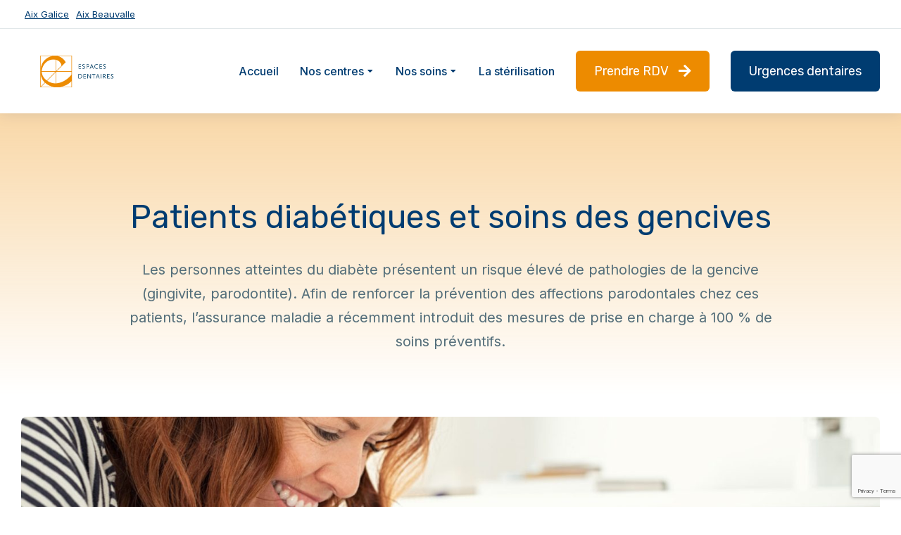

--- FILE ---
content_type: text/html; charset=UTF-8
request_url: https://www.espacesdentaires.fr/patients-diabetiques-et-soins-des-gencives/
body_size: 26018
content:
<!DOCTYPE html>
<!--[if !(IE 6) | !(IE 7) | !(IE 8)  ]><!-->
<html lang="fr-FR" class="no-js">
<!--<![endif]-->
<head>
	<meta charset="UTF-8" />
				<meta name="viewport" content="width=device-width, initial-scale=1, maximum-scale=1, user-scalable=0"/>
				<link rel="profile" href="https://gmpg.org/xfn/11" />
	<meta name='robots' content='index, follow, max-image-preview:large, max-snippet:-1, max-video-preview:-1' />

<!-- Google Tag Manager for WordPress by gtm4wp.com -->
<script data-cfasync="false" data-pagespeed-no-defer>
	var gtm4wp_datalayer_name = "dataLayer";
	var dataLayer = dataLayer || [];
</script>
<!-- End Google Tag Manager for WordPress by gtm4wp.com -->
	<!-- This site is optimized with the Yoast SEO Premium plugin v22.1 (Yoast SEO v26.6) - https://yoast.com/wordpress/plugins/seo/ -->
	<title>Patients diabétiques et soins des gencives - Espace dentaire à Aix en Provence</title>
	<link rel="canonical" href="https://www.espacesdentaires.fr/patients-diabetiques-et-soins-des-gencives/" />
	<meta property="og:locale" content="fr_FR" />
	<meta property="og:type" content="article" />
	<meta property="og:title" content="Patients diabétiques et soins des gencives - Espace dentaire à Aix en Provence" />
	<meta property="og:description" content="Les personnes atteintes du diabète présentent un risque élevé de pathologies de la gencive (gingivite, parodontite). Afin de renforcer la prévention des affections parodontales chez ces patients, l’assurance maladie a récemment introduit des mesures de prise en charge à 100 % de soins préventifs." />
	<meta property="og:url" content="https://www.espacesdentaires.fr/patients-diabetiques-et-soins-des-gencives/" />
	<meta property="og:site_name" content="Espace dentaire à Aix en Provence" />
	<meta property="article:published_time" content="2024-03-28T20:10:30+00:00" />
	<meta property="og:image" content="https://www.espacesdentaires.fr/wp-content/uploads/2024/03/Patients-diabetiques-et-soins-des-gencives.jpg" />
	<meta property="og:image:width" content="1920" />
	<meta property="og:image:height" content="1271" />
	<meta property="og:image:type" content="image/jpeg" />
	<meta name="author" content="Vaniseo" />
	<meta name="twitter:card" content="summary_large_image" />
	<meta name="twitter:label1" content="Écrit par" />
	<meta name="twitter:data1" content="Vaniseo" />
	<meta name="twitter:label2" content="Durée de lecture estimée" />
	<meta name="twitter:data2" content="1 minute" />
	<script type="application/ld+json" class="yoast-schema-graph">{"@context":"https://schema.org","@graph":[{"@type":"Article","@id":"https://www.espacesdentaires.fr/patients-diabetiques-et-soins-des-gencives/#article","isPartOf":{"@id":"https://www.espacesdentaires.fr/patients-diabetiques-et-soins-des-gencives/"},"author":{"name":"Vaniseo","@id":"https://www.espacesdentaires.fr/#/schema/person/0f645b63d5f9928184e84e6eb79dceed"},"headline":"Patients diabétiques et soins des gencives","datePublished":"2024-03-28T20:10:30+00:00","mainEntityOfPage":{"@id":"https://www.espacesdentaires.fr/patients-diabetiques-et-soins-des-gencives/"},"wordCount":274,"commentCount":0,"publisher":{"@id":"https://www.espacesdentaires.fr/#organization"},"image":{"@id":"https://www.espacesdentaires.fr/patients-diabetiques-et-soins-des-gencives/#primaryimage"},"thumbnailUrl":"https://www.espacesdentaires.fr/wp-content/uploads/2024/03/Patients-diabetiques-et-soins-des-gencives.jpg","articleSection":["Blog","Endodontie","Esthétique","Implantologie","Le cabinet dentaire","Omnipratique","Orthodontie","Parodontologie","Pédodontie","Prophylaxie","Prothèse"],"inLanguage":"fr-FR","potentialAction":[{"@type":"CommentAction","name":"Comment","target":["https://www.espacesdentaires.fr/patients-diabetiques-et-soins-des-gencives/#respond"]}]},{"@type":"WebPage","@id":"https://www.espacesdentaires.fr/patients-diabetiques-et-soins-des-gencives/","url":"https://www.espacesdentaires.fr/patients-diabetiques-et-soins-des-gencives/","name":"Patients diabétiques et soins des gencives - Espace dentaire à Aix en Provence","isPartOf":{"@id":"https://www.espacesdentaires.fr/#website"},"primaryImageOfPage":{"@id":"https://www.espacesdentaires.fr/patients-diabetiques-et-soins-des-gencives/#primaryimage"},"image":{"@id":"https://www.espacesdentaires.fr/patients-diabetiques-et-soins-des-gencives/#primaryimage"},"thumbnailUrl":"https://www.espacesdentaires.fr/wp-content/uploads/2024/03/Patients-diabetiques-et-soins-des-gencives.jpg","datePublished":"2024-03-28T20:10:30+00:00","inLanguage":"fr-FR","potentialAction":[{"@type":"ReadAction","target":["https://www.espacesdentaires.fr/patients-diabetiques-et-soins-des-gencives/"]}]},{"@type":"ImageObject","inLanguage":"fr-FR","@id":"https://www.espacesdentaires.fr/patients-diabetiques-et-soins-des-gencives/#primaryimage","url":"https://www.espacesdentaires.fr/wp-content/uploads/2024/03/Patients-diabetiques-et-soins-des-gencives.jpg","contentUrl":"https://www.espacesdentaires.fr/wp-content/uploads/2024/03/Patients-diabetiques-et-soins-des-gencives.jpg","width":1920,"height":1271,"caption":"Patients diabétiques et soins des gencives"},{"@type":"WebSite","@id":"https://www.espacesdentaires.fr/#website","url":"https://www.espacesdentaires.fr/","name":"Espace dentaire à Aix en Provence","description":"Prenez rendez-vous avec un dentiste à Aix en Provence Ouest ou un RDV avec un dentiste à Aix en Provence Sud","publisher":{"@id":"https://www.espacesdentaires.fr/#organization"},"potentialAction":[{"@type":"SearchAction","target":{"@type":"EntryPoint","urlTemplate":"https://www.espacesdentaires.fr/?s={search_term_string}"},"query-input":{"@type":"PropertyValueSpecification","valueRequired":true,"valueName":"search_term_string"}}],"inLanguage":"fr-FR"},{"@type":"Organization","@id":"https://www.espacesdentaires.fr/#organization","name":"Espace dentaire à Aix en Provence","url":"https://www.espacesdentaires.fr/","logo":{"@type":"ImageObject","inLanguage":"fr-FR","@id":"https://www.espacesdentaires.fr/#/schema/logo/image/","url":"https://www.espacesdentaires.fr/wp-content/uploads/2023/12/logo-espace-dentaire-aix-en-provence.png","contentUrl":"https://www.espacesdentaires.fr/wp-content/uploads/2023/12/logo-espace-dentaire-aix-en-provence.png","width":709,"height":354,"caption":"Espace dentaire à Aix en Provence"},"image":{"@id":"https://www.espacesdentaires.fr/#/schema/logo/image/"}},{"@type":"Person","@id":"https://www.espacesdentaires.fr/#/schema/person/0f645b63d5f9928184e84e6eb79dceed","name":"Vaniseo","image":{"@type":"ImageObject","inLanguage":"fr-FR","@id":"https://www.espacesdentaires.fr/#/schema/person/image/","url":"https://secure.gravatar.com/avatar/f54eaa6d41a756632bf997a2c09b2ae724cf48c6b7580aa0795ebbb5cb632ac6?s=96&d=mm&r=g","contentUrl":"https://secure.gravatar.com/avatar/f54eaa6d41a756632bf997a2c09b2ae724cf48c6b7580aa0795ebbb5cb632ac6?s=96&d=mm&r=g","caption":"Vaniseo"},"sameAs":["http://www.espacesdentaires.fr"],"url":"https://www.espacesdentaires.fr/author/vaniseo/"}]}</script>
	<!-- / Yoast SEO Premium plugin. -->


<link rel='dns-prefetch' href='//fonts.googleapis.com' />
<link rel="alternate" type="application/rss+xml" title="Espace dentaire à Aix en Provence &raquo; Flux" href="https://www.espacesdentaires.fr/feed/" />
<link rel="alternate" type="application/rss+xml" title="Espace dentaire à Aix en Provence &raquo; Flux des commentaires" href="https://www.espacesdentaires.fr/comments/feed/" />
<link rel="alternate" type="application/rss+xml" title="Espace dentaire à Aix en Provence &raquo; Patients diabétiques et soins des gencives Flux des commentaires" href="https://www.espacesdentaires.fr/patients-diabetiques-et-soins-des-gencives/feed/" />
<link rel="alternate" title="oEmbed (JSON)" type="application/json+oembed" href="https://www.espacesdentaires.fr/wp-json/oembed/1.0/embed?url=https%3A%2F%2Fwww.espacesdentaires.fr%2Fpatients-diabetiques-et-soins-des-gencives%2F" />
<link rel="alternate" title="oEmbed (XML)" type="text/xml+oembed" href="https://www.espacesdentaires.fr/wp-json/oembed/1.0/embed?url=https%3A%2F%2Fwww.espacesdentaires.fr%2Fpatients-diabetiques-et-soins-des-gencives%2F&#038;format=xml" />
<style id='wp-img-auto-sizes-contain-inline-css'>
img:is([sizes=auto i],[sizes^="auto," i]){contain-intrinsic-size:3000px 1500px}
/*# sourceURL=wp-img-auto-sizes-contain-inline-css */
</style>
<style id='wp-emoji-styles-inline-css'>

	img.wp-smiley, img.emoji {
		display: inline !important;
		border: none !important;
		box-shadow: none !important;
		height: 1em !important;
		width: 1em !important;
		margin: 0 0.07em !important;
		vertical-align: -0.1em !important;
		background: none !important;
		padding: 0 !important;
	}
/*# sourceURL=wp-emoji-styles-inline-css */
</style>
<style id='classic-theme-styles-inline-css'>
/*! This file is auto-generated */
.wp-block-button__link{color:#fff;background-color:#32373c;border-radius:9999px;box-shadow:none;text-decoration:none;padding:calc(.667em + 2px) calc(1.333em + 2px);font-size:1.125em}.wp-block-file__button{background:#32373c;color:#fff;text-decoration:none}
/*# sourceURL=/wp-includes/css/classic-themes.min.css */
</style>
<style id='global-styles-inline-css'>
:root{--wp--preset--aspect-ratio--square: 1;--wp--preset--aspect-ratio--4-3: 4/3;--wp--preset--aspect-ratio--3-4: 3/4;--wp--preset--aspect-ratio--3-2: 3/2;--wp--preset--aspect-ratio--2-3: 2/3;--wp--preset--aspect-ratio--16-9: 16/9;--wp--preset--aspect-ratio--9-16: 9/16;--wp--preset--color--black: #000000;--wp--preset--color--cyan-bluish-gray: #abb8c3;--wp--preset--color--white: #FFF;--wp--preset--color--pale-pink: #f78da7;--wp--preset--color--vivid-red: #cf2e2e;--wp--preset--color--luminous-vivid-orange: #ff6900;--wp--preset--color--luminous-vivid-amber: #fcb900;--wp--preset--color--light-green-cyan: #7bdcb5;--wp--preset--color--vivid-green-cyan: #00d084;--wp--preset--color--pale-cyan-blue: #8ed1fc;--wp--preset--color--vivid-cyan-blue: #0693e3;--wp--preset--color--vivid-purple: #9b51e0;--wp--preset--color--accent: #D73B37;--wp--preset--color--dark-gray: #111;--wp--preset--color--light-gray: #767676;--wp--preset--gradient--vivid-cyan-blue-to-vivid-purple: linear-gradient(135deg,rgb(6,147,227) 0%,rgb(155,81,224) 100%);--wp--preset--gradient--light-green-cyan-to-vivid-green-cyan: linear-gradient(135deg,rgb(122,220,180) 0%,rgb(0,208,130) 100%);--wp--preset--gradient--luminous-vivid-amber-to-luminous-vivid-orange: linear-gradient(135deg,rgb(252,185,0) 0%,rgb(255,105,0) 100%);--wp--preset--gradient--luminous-vivid-orange-to-vivid-red: linear-gradient(135deg,rgb(255,105,0) 0%,rgb(207,46,46) 100%);--wp--preset--gradient--very-light-gray-to-cyan-bluish-gray: linear-gradient(135deg,rgb(238,238,238) 0%,rgb(169,184,195) 100%);--wp--preset--gradient--cool-to-warm-spectrum: linear-gradient(135deg,rgb(74,234,220) 0%,rgb(151,120,209) 20%,rgb(207,42,186) 40%,rgb(238,44,130) 60%,rgb(251,105,98) 80%,rgb(254,248,76) 100%);--wp--preset--gradient--blush-light-purple: linear-gradient(135deg,rgb(255,206,236) 0%,rgb(152,150,240) 100%);--wp--preset--gradient--blush-bordeaux: linear-gradient(135deg,rgb(254,205,165) 0%,rgb(254,45,45) 50%,rgb(107,0,62) 100%);--wp--preset--gradient--luminous-dusk: linear-gradient(135deg,rgb(255,203,112) 0%,rgb(199,81,192) 50%,rgb(65,88,208) 100%);--wp--preset--gradient--pale-ocean: linear-gradient(135deg,rgb(255,245,203) 0%,rgb(182,227,212) 50%,rgb(51,167,181) 100%);--wp--preset--gradient--electric-grass: linear-gradient(135deg,rgb(202,248,128) 0%,rgb(113,206,126) 100%);--wp--preset--gradient--midnight: linear-gradient(135deg,rgb(2,3,129) 0%,rgb(40,116,252) 100%);--wp--preset--font-size--small: 13px;--wp--preset--font-size--medium: 20px;--wp--preset--font-size--large: 36px;--wp--preset--font-size--x-large: 42px;--wp--preset--spacing--20: 0.44rem;--wp--preset--spacing--30: 0.67rem;--wp--preset--spacing--40: 1rem;--wp--preset--spacing--50: 1.5rem;--wp--preset--spacing--60: 2.25rem;--wp--preset--spacing--70: 3.38rem;--wp--preset--spacing--80: 5.06rem;--wp--preset--shadow--natural: 6px 6px 9px rgba(0, 0, 0, 0.2);--wp--preset--shadow--deep: 12px 12px 50px rgba(0, 0, 0, 0.4);--wp--preset--shadow--sharp: 6px 6px 0px rgba(0, 0, 0, 0.2);--wp--preset--shadow--outlined: 6px 6px 0px -3px rgb(255, 255, 255), 6px 6px rgb(0, 0, 0);--wp--preset--shadow--crisp: 6px 6px 0px rgb(0, 0, 0);}:where(.is-layout-flex){gap: 0.5em;}:where(.is-layout-grid){gap: 0.5em;}body .is-layout-flex{display: flex;}.is-layout-flex{flex-wrap: wrap;align-items: center;}.is-layout-flex > :is(*, div){margin: 0;}body .is-layout-grid{display: grid;}.is-layout-grid > :is(*, div){margin: 0;}:where(.wp-block-columns.is-layout-flex){gap: 2em;}:where(.wp-block-columns.is-layout-grid){gap: 2em;}:where(.wp-block-post-template.is-layout-flex){gap: 1.25em;}:where(.wp-block-post-template.is-layout-grid){gap: 1.25em;}.has-black-color{color: var(--wp--preset--color--black) !important;}.has-cyan-bluish-gray-color{color: var(--wp--preset--color--cyan-bluish-gray) !important;}.has-white-color{color: var(--wp--preset--color--white) !important;}.has-pale-pink-color{color: var(--wp--preset--color--pale-pink) !important;}.has-vivid-red-color{color: var(--wp--preset--color--vivid-red) !important;}.has-luminous-vivid-orange-color{color: var(--wp--preset--color--luminous-vivid-orange) !important;}.has-luminous-vivid-amber-color{color: var(--wp--preset--color--luminous-vivid-amber) !important;}.has-light-green-cyan-color{color: var(--wp--preset--color--light-green-cyan) !important;}.has-vivid-green-cyan-color{color: var(--wp--preset--color--vivid-green-cyan) !important;}.has-pale-cyan-blue-color{color: var(--wp--preset--color--pale-cyan-blue) !important;}.has-vivid-cyan-blue-color{color: var(--wp--preset--color--vivid-cyan-blue) !important;}.has-vivid-purple-color{color: var(--wp--preset--color--vivid-purple) !important;}.has-black-background-color{background-color: var(--wp--preset--color--black) !important;}.has-cyan-bluish-gray-background-color{background-color: var(--wp--preset--color--cyan-bluish-gray) !important;}.has-white-background-color{background-color: var(--wp--preset--color--white) !important;}.has-pale-pink-background-color{background-color: var(--wp--preset--color--pale-pink) !important;}.has-vivid-red-background-color{background-color: var(--wp--preset--color--vivid-red) !important;}.has-luminous-vivid-orange-background-color{background-color: var(--wp--preset--color--luminous-vivid-orange) !important;}.has-luminous-vivid-amber-background-color{background-color: var(--wp--preset--color--luminous-vivid-amber) !important;}.has-light-green-cyan-background-color{background-color: var(--wp--preset--color--light-green-cyan) !important;}.has-vivid-green-cyan-background-color{background-color: var(--wp--preset--color--vivid-green-cyan) !important;}.has-pale-cyan-blue-background-color{background-color: var(--wp--preset--color--pale-cyan-blue) !important;}.has-vivid-cyan-blue-background-color{background-color: var(--wp--preset--color--vivid-cyan-blue) !important;}.has-vivid-purple-background-color{background-color: var(--wp--preset--color--vivid-purple) !important;}.has-black-border-color{border-color: var(--wp--preset--color--black) !important;}.has-cyan-bluish-gray-border-color{border-color: var(--wp--preset--color--cyan-bluish-gray) !important;}.has-white-border-color{border-color: var(--wp--preset--color--white) !important;}.has-pale-pink-border-color{border-color: var(--wp--preset--color--pale-pink) !important;}.has-vivid-red-border-color{border-color: var(--wp--preset--color--vivid-red) !important;}.has-luminous-vivid-orange-border-color{border-color: var(--wp--preset--color--luminous-vivid-orange) !important;}.has-luminous-vivid-amber-border-color{border-color: var(--wp--preset--color--luminous-vivid-amber) !important;}.has-light-green-cyan-border-color{border-color: var(--wp--preset--color--light-green-cyan) !important;}.has-vivid-green-cyan-border-color{border-color: var(--wp--preset--color--vivid-green-cyan) !important;}.has-pale-cyan-blue-border-color{border-color: var(--wp--preset--color--pale-cyan-blue) !important;}.has-vivid-cyan-blue-border-color{border-color: var(--wp--preset--color--vivid-cyan-blue) !important;}.has-vivid-purple-border-color{border-color: var(--wp--preset--color--vivid-purple) !important;}.has-vivid-cyan-blue-to-vivid-purple-gradient-background{background: var(--wp--preset--gradient--vivid-cyan-blue-to-vivid-purple) !important;}.has-light-green-cyan-to-vivid-green-cyan-gradient-background{background: var(--wp--preset--gradient--light-green-cyan-to-vivid-green-cyan) !important;}.has-luminous-vivid-amber-to-luminous-vivid-orange-gradient-background{background: var(--wp--preset--gradient--luminous-vivid-amber-to-luminous-vivid-orange) !important;}.has-luminous-vivid-orange-to-vivid-red-gradient-background{background: var(--wp--preset--gradient--luminous-vivid-orange-to-vivid-red) !important;}.has-very-light-gray-to-cyan-bluish-gray-gradient-background{background: var(--wp--preset--gradient--very-light-gray-to-cyan-bluish-gray) !important;}.has-cool-to-warm-spectrum-gradient-background{background: var(--wp--preset--gradient--cool-to-warm-spectrum) !important;}.has-blush-light-purple-gradient-background{background: var(--wp--preset--gradient--blush-light-purple) !important;}.has-blush-bordeaux-gradient-background{background: var(--wp--preset--gradient--blush-bordeaux) !important;}.has-luminous-dusk-gradient-background{background: var(--wp--preset--gradient--luminous-dusk) !important;}.has-pale-ocean-gradient-background{background: var(--wp--preset--gradient--pale-ocean) !important;}.has-electric-grass-gradient-background{background: var(--wp--preset--gradient--electric-grass) !important;}.has-midnight-gradient-background{background: var(--wp--preset--gradient--midnight) !important;}.has-small-font-size{font-size: var(--wp--preset--font-size--small) !important;}.has-medium-font-size{font-size: var(--wp--preset--font-size--medium) !important;}.has-large-font-size{font-size: var(--wp--preset--font-size--large) !important;}.has-x-large-font-size{font-size: var(--wp--preset--font-size--x-large) !important;}
:where(.wp-block-post-template.is-layout-flex){gap: 1.25em;}:where(.wp-block-post-template.is-layout-grid){gap: 1.25em;}
:where(.wp-block-term-template.is-layout-flex){gap: 1.25em;}:where(.wp-block-term-template.is-layout-grid){gap: 1.25em;}
:where(.wp-block-columns.is-layout-flex){gap: 2em;}:where(.wp-block-columns.is-layout-grid){gap: 2em;}
:root :where(.wp-block-pullquote){font-size: 1.5em;line-height: 1.6;}
/*# sourceURL=global-styles-inline-css */
</style>
<link rel='stylesheet' id='contact-form-7-css' href='https://www.espacesdentaires.fr/wp-content/plugins/contact-form-7/includes/css/styles.css?ver=6.1.4' media='all' />
<link rel='stylesheet' id='elementor-icons-css' href='https://www.espacesdentaires.fr/wp-content/plugins/elementor/assets/lib/eicons/css/elementor-icons.min.css?ver=5.44.0' media='all' />
<link rel='stylesheet' id='elementor-frontend-css' href='https://www.espacesdentaires.fr/wp-content/uploads/elementor/css/custom-frontend.min.css?ver=1768341261' media='all' />
<link rel='stylesheet' id='elementor-post-13142-css' href='https://www.espacesdentaires.fr/wp-content/uploads/elementor/css/post-13142.css?ver=1768341262' media='all' />
<link rel='stylesheet' id='elementor-pro-css' href='https://www.espacesdentaires.fr/wp-content/uploads/elementor/css/custom-pro-frontend.min.css?ver=1768341262' media='all' />
<link rel='stylesheet' id='elementor-post-13286-css' href='https://www.espacesdentaires.fr/wp-content/uploads/elementor/css/post-13286.css?ver=1768341262' media='all' />
<link rel='stylesheet' id='elementor-post-13294-css' href='https://www.espacesdentaires.fr/wp-content/uploads/elementor/css/post-13294.css?ver=1768341262' media='all' />
<link rel='stylesheet' id='elementor-post-13291-css' href='https://www.espacesdentaires.fr/wp-content/uploads/elementor/css/post-13291.css?ver=1768341262' media='all' />
<link rel='stylesheet' id='dt-web-fonts-css' href='https://fonts.googleapis.com/css?family' media='all' />
<link rel='stylesheet' id='dt-main-css' href='https://www.espacesdentaires.fr/wp-content/themes/dt-the7/css/main.min.css?ver=14.0.1.1' media='all' />
<style id='dt-main-inline-css'>
body #load {
  display: block;
  height: 100%;
  overflow: hidden;
  position: fixed;
  width: 100%;
  z-index: 9901;
  opacity: 1;
  visibility: visible;
  transition: all .35s ease-out;
}
.load-wrap {
  width: 100%;
  height: 100%;
  background-position: center center;
  background-repeat: no-repeat;
  text-align: center;
  display: -ms-flexbox;
  display: -ms-flex;
  display: flex;
  -ms-align-items: center;
  -ms-flex-align: center;
  align-items: center;
  -ms-flex-flow: column wrap;
  flex-flow: column wrap;
  -ms-flex-pack: center;
  -ms-justify-content: center;
  justify-content: center;
}
.load-wrap > svg {
  position: absolute;
  top: 50%;
  left: 50%;
  transform: translate(-50%,-50%);
}
#load {
  background: var(--the7-elementor-beautiful-loading-bg,#d73b37);
  --the7-beautiful-spinner-color2: var(--the7-beautiful-spinner-color,#ffffff);
}

/*# sourceURL=dt-main-inline-css */
</style>
<link rel='stylesheet' id='the7-custom-scrollbar-css' href='https://www.espacesdentaires.fr/wp-content/themes/dt-the7/lib/custom-scrollbar/custom-scrollbar.min.css?ver=14.0.1.1' media='all' />
<link rel='stylesheet' id='the7-wpbakery-css' href='https://www.espacesdentaires.fr/wp-content/themes/dt-the7/css/wpbakery.min.css?ver=14.0.1.1' media='all' />
<link rel='stylesheet' id='the7-core-css' href='https://www.espacesdentaires.fr/wp-content/plugins/dt-the7-core/assets/css/post-type.min.css?ver=2.7.12' media='all' />
<link rel='stylesheet' id='the7-css-vars-css' href='https://www.espacesdentaires.fr/wp-content/uploads/the7-css/css-vars.css?ver=c643dbe74c35' media='all' />
<link rel='stylesheet' id='dt-custom-css' href='https://www.espacesdentaires.fr/wp-content/uploads/the7-css/custom.css?ver=c643dbe74c35' media='all' />
<link rel='stylesheet' id='dt-media-css' href='https://www.espacesdentaires.fr/wp-content/uploads/the7-css/media.css?ver=c643dbe74c35' media='all' />
<link rel='stylesheet' id='the7-elements-albums-portfolio-css' href='https://www.espacesdentaires.fr/wp-content/uploads/the7-css/the7-elements-albums-portfolio.css?ver=c643dbe74c35' media='all' />
<link rel='stylesheet' id='the7-elements-css' href='https://www.espacesdentaires.fr/wp-content/uploads/the7-css/post-type-dynamic.css?ver=c643dbe74c35' media='all' />
<link rel='stylesheet' id='style-css' href='https://www.espacesdentaires.fr/wp-content/themes/dt-the7-child/style.css?ver=14.0.1.1' media='all' />
<link rel='stylesheet' id='the7-elementor-global-css' href='https://www.espacesdentaires.fr/wp-content/themes/dt-the7/css/compatibility/elementor/elementor-global.min.css?ver=14.0.1.1' media='all' />
<link rel='stylesheet' id='the7-icon-widget-css' href='https://www.espacesdentaires.fr/wp-content/themes/dt-the7/css/compatibility/elementor/the7-icon-widget.min.css?ver=14.0.1.1' media='all' />
<link rel='stylesheet' id='the7_horizontal-menu-css' href='https://www.espacesdentaires.fr/wp-content/themes/dt-the7/css/compatibility/elementor/the7-horizontal-menu-widget.min.css?ver=14.0.1.1' media='all' />
<link rel='stylesheet' id='the7-vertical-menu-widget-css' href='https://www.espacesdentaires.fr/wp-content/themes/dt-the7/css/compatibility/elementor/the7-vertical-menu-widget.min.css?ver=14.0.1.1' media='all' />
<link rel='stylesheet' id='the7-icon-box-widget-css' href='https://www.espacesdentaires.fr/wp-content/themes/dt-the7/css/compatibility/elementor/the7-icon-box-widget.min.css?ver=14.0.1.1' media='all' />
<link rel='stylesheet' id='the7-simple-common-css' href='https://www.espacesdentaires.fr/wp-content/themes/dt-the7/css/compatibility/elementor/the7-simple-common.min.css?ver=14.0.1.1' media='all' />
<link rel='stylesheet' id='the7-elements-simple-posts-carousel-css' href='https://www.espacesdentaires.fr/wp-content/themes/dt-the7/css/compatibility/elementor/the7-simple-posts-carousel.min.css?ver=14.0.1.1' media='all' />
<link rel='stylesheet' id='the7-carousel-navigation-css' href='https://www.espacesdentaires.fr/wp-content/themes/dt-the7/css/compatibility/elementor/the7-carousel-navigation.min.css?ver=14.0.1.1' media='all' />
<link rel='stylesheet' id='bsf-icomoon-brankic-32x32-css' href='https://www.espacesdentaires.fr/wp-content/uploads/smile_fonts/icomoon-brankic-32x32/icomoon-brankic-32x32.css?ver=3.21.2' media='all' />
<link rel='stylesheet' id='bsf-icomoon-free-social-contact-16x16-css' href='https://www.espacesdentaires.fr/wp-content/uploads/smile_fonts/icomoon-free-social-contact-16x16/icomoon-free-social-contact-16x16.css?ver=3.21.2' media='all' />
<link rel='stylesheet' id='elementor-gf-rubik-css' href='https://fonts.googleapis.com/css?family=Rubik:100,100italic,200,200italic,300,300italic,400,400italic,500,500italic,600,600italic,700,700italic,800,800italic,900,900italic&#038;display=auto' media='all' />
<link rel='stylesheet' id='elementor-gf-inter-css' href='https://fonts.googleapis.com/css?family=Inter:100,100italic,200,200italic,300,300italic,400,400italic,500,500italic,600,600italic,700,700italic,800,800italic,900,900italic&#038;display=auto' media='all' />
<link rel='stylesheet' id='elementor-gf-nunitosans-css' href='https://fonts.googleapis.com/css?family=Nunito+Sans:100,100italic,200,200italic,300,300italic,400,400italic,500,500italic,600,600italic,700,700italic,800,800italic,900,900italic&#038;display=auto' media='all' />
<link rel='stylesheet' id='elementor-icons-the7-feather-css' href='https://www.espacesdentaires.fr/wp-content/uploads/elementor/custom-icons/the7-feather/style.css?ver=1.0.0' media='all' />
<link rel='stylesheet' id='elementor-icons-shared-0-css' href='https://www.espacesdentaires.fr/wp-content/plugins/elementor/assets/lib/font-awesome/css/fontawesome.min.css?ver=5.15.3' media='all' />
<link rel='stylesheet' id='elementor-icons-fa-solid-css' href='https://www.espacesdentaires.fr/wp-content/plugins/elementor/assets/lib/font-awesome/css/solid.min.css?ver=5.15.3' media='all' />
<script src="https://www.espacesdentaires.fr/wp-includes/js/jquery/jquery.min.js?ver=3.7.1" id="jquery-core-js"></script>
<script src="https://www.espacesdentaires.fr/wp-includes/js/jquery/jquery-migrate.min.js?ver=3.4.1" id="jquery-migrate-js"></script>
<script id="xsawrlite-frontend-js-extra">
var frontend_ajax = {"ajaxurl":"https://www.espacesdentaires.fr/wp-admin/admin-ajax.php"};
//# sourceURL=xsawrlite-frontend-js-extra
</script>
<script src="https://www.espacesdentaires.fr/wp-content/plugins/advance-wp-redirect/assets/js/xsawrlite.frontend.js?ver=6.9" id="xsawrlite-frontend-js"></script>
<script id="dt-above-fold-js-extra">
var dtLocal = {"themeUrl":"https://www.espacesdentaires.fr/wp-content/themes/dt-the7","passText":"Pour voir ce contenu, entrer le mots de passe:","moreButtonText":{"loading":"Chargement ...","loadMore":"Charger la suite"},"postID":"14416","ajaxurl":"https://www.espacesdentaires.fr/wp-admin/admin-ajax.php","REST":{"baseUrl":"https://www.espacesdentaires.fr/wp-json/the7/v1","endpoints":{"sendMail":"/send-mail"}},"contactMessages":{"required":"One or more fields have an error. Please check and try again.","terms":"Veuillez accepter la politique de confidentialit\u00e9.","fillTheCaptchaError":"Veuillez remplir le captcha."},"captchaSiteKey":"","ajaxNonce":"4bf9ddf460","pageData":"","themeSettings":{"smoothScroll":"on","lazyLoading":false,"desktopHeader":{"height":140},"ToggleCaptionEnabled":"disabled","ToggleCaption":"Navigation","floatingHeader":{"showAfter":150,"showMenu":false,"height":100,"logo":{"showLogo":true,"html":"","url":"https://www.espacesdentaires.fr/"}},"topLine":{"floatingTopLine":{"logo":{"showLogo":false,"html":""}}},"mobileHeader":{"firstSwitchPoint":1024,"secondSwitchPoint":760,"firstSwitchPointHeight":150,"secondSwitchPointHeight":100,"mobileToggleCaptionEnabled":"disabled","mobileToggleCaption":"Menu"},"stickyMobileHeaderFirstSwitch":{"logo":{"html":""}},"stickyMobileHeaderSecondSwitch":{"logo":{"html":""}},"sidebar":{"switchPoint":970},"boxedWidth":"1320px"},"VCMobileScreenWidth":"768","elementor":{"settings":{"container_width":1350}}};
var dtShare = {"shareButtonText":{"facebook":"Partager sur Facebook","twitter":"Share on X","pinterest":"Partager sur Pinterest","linkedin":"Partager sur Linkedin","whatsapp":"Partager sur Whatsapp"},"overlayOpacity":"85"};
//# sourceURL=dt-above-fold-js-extra
</script>
<script src="https://www.espacesdentaires.fr/wp-content/themes/dt-the7/js/above-the-fold.min.js?ver=14.0.1.1" id="dt-above-fold-js"></script>
<script></script><link rel="https://api.w.org/" href="https://www.espacesdentaires.fr/wp-json/" /><link rel="alternate" title="JSON" type="application/json" href="https://www.espacesdentaires.fr/wp-json/wp/v2/posts/14416" /><link rel="EditURI" type="application/rsd+xml" title="RSD" href="https://www.espacesdentaires.fr/xmlrpc.php?rsd" />
<meta name="generator" content="WordPress 6.9" />
<link rel='shortlink' href='https://www.espacesdentaires.fr/?p=14416' />
<meta name="ti-site-data" content="[base64]" />
<!-- Google Tag Manager for WordPress by gtm4wp.com -->
<!-- GTM Container placement set to automatic -->
<script data-cfasync="false" data-pagespeed-no-defer>
	var dataLayer_content = {"pagePostType":"post","pagePostType2":"single-post","pageCategory":["blog","endodontie","esthetique","implantologie","le-cabinet-dentaire","omnipratique","orthodontie","parodontologie","pedodontie","prophylaxie","prothese"],"pagePostAuthor":"Vaniseo"};
	dataLayer.push( dataLayer_content );
</script>
<script data-cfasync="false" data-pagespeed-no-defer>
(function(w,d,s,l,i){w[l]=w[l]||[];w[l].push({'gtm.start':
new Date().getTime(),event:'gtm.js'});var f=d.getElementsByTagName(s)[0],
j=d.createElement(s),dl=l!='dataLayer'?'&l='+l:'';j.async=true;j.src=
'//www.googletagmanager.com/gtm.js?id='+i+dl;f.parentNode.insertBefore(j,f);
})(window,document,'script','dataLayer','GTM-TQS86RZZ');
</script>
<!-- End Google Tag Manager for WordPress by gtm4wp.com --><link rel="pingback" href="https://www.espacesdentaires.fr/xmlrpc.php">
<meta name="generator" content="Elementor 3.33.6; settings: css_print_method-external, google_font-enabled, font_display-auto">
<style>.recentcomments a{display:inline !important;padding:0 !important;margin:0 !important;}</style>			<style>
				.e-con.e-parent:nth-of-type(n+4):not(.e-lazyloaded):not(.e-no-lazyload),
				.e-con.e-parent:nth-of-type(n+4):not(.e-lazyloaded):not(.e-no-lazyload) * {
					background-image: none !important;
				}
				@media screen and (max-height: 1024px) {
					.e-con.e-parent:nth-of-type(n+3):not(.e-lazyloaded):not(.e-no-lazyload),
					.e-con.e-parent:nth-of-type(n+3):not(.e-lazyloaded):not(.e-no-lazyload) * {
						background-image: none !important;
					}
				}
				@media screen and (max-height: 640px) {
					.e-con.e-parent:nth-of-type(n+2):not(.e-lazyloaded):not(.e-no-lazyload),
					.e-con.e-parent:nth-of-type(n+2):not(.e-lazyloaded):not(.e-no-lazyload) * {
						background-image: none !important;
					}
				}
			</style>
			<meta name="generator" content="Powered by WPBakery Page Builder - drag and drop page builder for WordPress."/>
<meta name="generator" content="Powered by Slider Revolution 6.7.38 - responsive, Mobile-Friendly Slider Plugin for WordPress with comfortable drag and drop interface." />
<script type="text/javascript" id="the7-loader-script">
document.addEventListener("DOMContentLoaded", function(event) {
	var load = document.getElementById("load");
	if(!load.classList.contains('loader-removed')){
		var removeLoading = setTimeout(function() {
			load.className += " loader-removed";
		}, 300);
	}
});
</script>
		<link rel="icon" href="https://www.espacesdentaires.fr/wp-content/uploads/2023/12/Charte-et-TYPO-constellatiion-8-150x150.png" sizes="32x32" />
<link rel="icon" href="https://www.espacesdentaires.fr/wp-content/uploads/2023/12/Charte-et-TYPO-constellatiion-8-300x300.png" sizes="192x192" />
<link rel="apple-touch-icon" href="https://www.espacesdentaires.fr/wp-content/uploads/2023/12/Charte-et-TYPO-constellatiion-8-300x300.png" />
<meta name="msapplication-TileImage" content="https://www.espacesdentaires.fr/wp-content/uploads/2023/12/Charte-et-TYPO-constellatiion-8-300x300.png" />
<script>function setREVStartSize(e){
			//window.requestAnimationFrame(function() {
				window.RSIW = window.RSIW===undefined ? window.innerWidth : window.RSIW;
				window.RSIH = window.RSIH===undefined ? window.innerHeight : window.RSIH;
				try {
					var pw = document.getElementById(e.c).parentNode.offsetWidth,
						newh;
					pw = pw===0 || isNaN(pw) || (e.l=="fullwidth" || e.layout=="fullwidth") ? window.RSIW : pw;
					e.tabw = e.tabw===undefined ? 0 : parseInt(e.tabw);
					e.thumbw = e.thumbw===undefined ? 0 : parseInt(e.thumbw);
					e.tabh = e.tabh===undefined ? 0 : parseInt(e.tabh);
					e.thumbh = e.thumbh===undefined ? 0 : parseInt(e.thumbh);
					e.tabhide = e.tabhide===undefined ? 0 : parseInt(e.tabhide);
					e.thumbhide = e.thumbhide===undefined ? 0 : parseInt(e.thumbhide);
					e.mh = e.mh===undefined || e.mh=="" || e.mh==="auto" ? 0 : parseInt(e.mh,0);
					if(e.layout==="fullscreen" || e.l==="fullscreen")
						newh = Math.max(e.mh,window.RSIH);
					else{
						e.gw = Array.isArray(e.gw) ? e.gw : [e.gw];
						for (var i in e.rl) if (e.gw[i]===undefined || e.gw[i]===0) e.gw[i] = e.gw[i-1];
						e.gh = e.el===undefined || e.el==="" || (Array.isArray(e.el) && e.el.length==0)? e.gh : e.el;
						e.gh = Array.isArray(e.gh) ? e.gh : [e.gh];
						for (var i in e.rl) if (e.gh[i]===undefined || e.gh[i]===0) e.gh[i] = e.gh[i-1];
											
						var nl = new Array(e.rl.length),
							ix = 0,
							sl;
						e.tabw = e.tabhide>=pw ? 0 : e.tabw;
						e.thumbw = e.thumbhide>=pw ? 0 : e.thumbw;
						e.tabh = e.tabhide>=pw ? 0 : e.tabh;
						e.thumbh = e.thumbhide>=pw ? 0 : e.thumbh;
						for (var i in e.rl) nl[i] = e.rl[i]<window.RSIW ? 0 : e.rl[i];
						sl = nl[0];
						for (var i in nl) if (sl>nl[i] && nl[i]>0) { sl = nl[i]; ix=i;}
						var m = pw>(e.gw[ix]+e.tabw+e.thumbw) ? 1 : (pw-(e.tabw+e.thumbw)) / (e.gw[ix]);
						newh =  (e.gh[ix] * m) + (e.tabh + e.thumbh);
					}
					var el = document.getElementById(e.c);
					if (el!==null && el) el.style.height = newh+"px";
					el = document.getElementById(e.c+"_wrapper");
					if (el!==null && el) {
						el.style.height = newh+"px";
						el.style.display = "block";
					}
				} catch(e){
					console.log("Failure at Presize of Slider:" + e)
				}
			//});
		  };</script>
		<style id="wp-custom-css">
			input[type="submit"]:not([name="update_cart"]):not(.woocommerce-widget-layered-nav-dropdown__submit), .post-password-form input[type="submit"], .mc4wp-form input[type="submit"], div.mc4wp-form button[type="submit"], .tml-submit-wrap input[type="submit"], .wpcf7-form input[type="submit"]{
	    background: #ED8B00;
}

#page .mec-event-footer .mec-booking-button:hover, .tinv-modal .mec-event-footer .mec-booking-button:hover, #page .dt-form button:hover, .tinv-modal .dt-form button:hover, #page #page .widget .dt-form .dt-btn:hover, .tinv-modal #page .widget .dt-form .dt-btn:hover, #page .widget .dt-form .dt-btn:hover, .tinv-modal .widget .dt-form .dt-btn:hover, #page input[type="reset"]:hover, .tinv-modal input[type="reset"]:hover, #page .wpcf7-submit:hover, .tinv-modal .wpcf7-submit:hover, #page .nsu-submit:hover, .tinv-modal .nsu-submit:hover, #page .dt-wc-btn:hover, .tinv-modal .dt-wc-btn:hover, #page input#place_order:hover, .tinv-modal input#place_order:hover, #page .woocommerce-Reviews .submit:not(.box-button):hover, .tinv-modal .woocommerce-Reviews .submit:not(.box-button):hover, #page input.button:hover, .tinv-modal input.button:hover, #page input[name="save_address"]:hover, .tinv-modal input[name="save_address"]:hover, #page .wc-layout-list .woo-buttons a:hover, .tinv-modal .wc-layout-list .woo-buttons a:hover, #page .post-password-form input[type="submit"]:hover, .tinv-modal .post-password-form input[type="submit"]:hover, #page .mc4wp-form input[type="submit"]:hover, .tinv-modal .mc4wp-form input[type="submit"]:hover, #page div.mc4wp-form button[type="submit"]:hover, .tinv-modal div.mc4wp-form button[type="submit"]:hover, #page .tml-submit-wrap input[type="submit"]:hover, .tinv-modal .tml-submit-wrap input[type="submit"]:hover, #page .wpcf7-form input[type="submit"]:hover, .tinv-modal .wpcf7-form input[type="submit"]:hover, #page input[type="submit"]:not([name="update_cart"]):hover, .tinv-modal input[type="submit"]:not([name="update_cart"]):hover, #page .woocommerce-widget-layered-nav-dropdown__submit:hover, .tinv-modal .woocommerce-widget-layered-nav-dropdown__submit:hover, #page .give-btn.give-btn-reveal:hover, .tinv-modal .give-btn.give-btn-reveal:hover, #page .give-submit.give-btn:hover, .tinv-modal .give-submit.give-btn:hover, #page .wc-block-filter-submit-button:hover, .tinv-modal .wc-block-filter-submit-button:hover{
	    background: #003C71;
}

:root{
  --the7-body-bg-color:#fff !important;
}
body{
  --the7-body-bg-color:#fff !important;
}

html, body {
  background: #fff !important;
  background-color: #fff !important;
}

#page, .page-inner, .site, .site-content {
  background: #fff !important;
  background-color: #fff !important;
}		</style>
		<noscript><style> .wpb_animate_when_almost_visible { opacity: 1; }</style></noscript><script>!function(){window;var e,t=document;e=function(){var e=t.createElement("script");e.defer=!0,e.src="https://cdn.endorsal.io/widgets/widget.min.js";var n=t.getElementsByTagName("script")[0];n.parentNode.insertBefore(e,n),e.onload=function(){NDRSL.init("6554ca68cd544c1fc357e08e")}},"interactive"===t.readyState||"complete"===t.readyState?e():t.addEventListener("DOMContentLoaded",e())}();</script>
</head>
<body id="the7-body" class="wp-singular post-template-default single single-post postid-14416 single-format-standard wp-custom-logo wp-embed-responsive wp-theme-dt-the7 wp-child-theme-dt-the7-child the7-core-ver-2.7.12 title-off dt-responsive-on right-mobile-menu-close-icon ouside-menu-close-icon mobile-hamburger-close-bg-enable mobile-hamburger-close-bg-hover-enable  fade-medium-mobile-menu-close-icon fade-medium-menu-close-icon srcset-enabled btn-flat custom-btn-color custom-btn-hover-color floating-mobile-menu-icon top-header first-switch-logo-right first-switch-menu-left second-switch-logo-right second-switch-menu-left layzr-loading-on popup-message-style the7-ver-14.0.1.1 wpb-js-composer js-comp-ver-7.8 vc_responsive elementor-default elementor-template-full-width elementor-clear-template elementor-kit-13142 elementor-page-13291">

<!-- GTM Container placement set to automatic -->
<!-- Google Tag Manager (noscript) -->
				<noscript><iframe src="https://www.googletagmanager.com/ns.html?id=GTM-TQS86RZZ" height="0" width="0" style="display:none;visibility:hidden" aria-hidden="true"></iframe></noscript>
<!-- End Google Tag Manager (noscript) --><!-- The7 14.0.1.1 -->
<div id="load" class="spinner-loader">
	<div class="load-wrap"><style type="text/css">
    [class*="the7-spinner-animate-"]{
        animation: spinner-animation 1s cubic-bezier(1,1,1,1) infinite;
        x:46.5px;
        y:40px;
        width:7px;
        height:20px;
        fill:var(--the7-beautiful-spinner-color2);
        opacity: 0.2;
    }
    .the7-spinner-animate-2{
        animation-delay: 0.083s;
    }
    .the7-spinner-animate-3{
        animation-delay: 0.166s;
    }
    .the7-spinner-animate-4{
         animation-delay: 0.25s;
    }
    .the7-spinner-animate-5{
         animation-delay: 0.33s;
    }
    .the7-spinner-animate-6{
         animation-delay: 0.416s;
    }
    .the7-spinner-animate-7{
         animation-delay: 0.5s;
    }
    .the7-spinner-animate-8{
         animation-delay: 0.58s;
    }
    .the7-spinner-animate-9{
         animation-delay: 0.666s;
    }
    .the7-spinner-animate-10{
         animation-delay: 0.75s;
    }
    .the7-spinner-animate-11{
        animation-delay: 0.83s;
    }
    .the7-spinner-animate-12{
        animation-delay: 0.916s;
    }
    @keyframes spinner-animation{
        from {
            opacity: 1;
        }
        to{
            opacity: 0;
        }
    }
</style>
<svg width="75px" height="75px" xmlns="http://www.w3.org/2000/svg" viewBox="0 0 100 100" preserveAspectRatio="xMidYMid">
	<rect class="the7-spinner-animate-1" rx="5" ry="5" transform="rotate(0 50 50) translate(0 -30)"></rect>
	<rect class="the7-spinner-animate-2" rx="5" ry="5" transform="rotate(30 50 50) translate(0 -30)"></rect>
	<rect class="the7-spinner-animate-3" rx="5" ry="5" transform="rotate(60 50 50) translate(0 -30)"></rect>
	<rect class="the7-spinner-animate-4" rx="5" ry="5" transform="rotate(90 50 50) translate(0 -30)"></rect>
	<rect class="the7-spinner-animate-5" rx="5" ry="5" transform="rotate(120 50 50) translate(0 -30)"></rect>
	<rect class="the7-spinner-animate-6" rx="5" ry="5" transform="rotate(150 50 50) translate(0 -30)"></rect>
	<rect class="the7-spinner-animate-7" rx="5" ry="5" transform="rotate(180 50 50) translate(0 -30)"></rect>
	<rect class="the7-spinner-animate-8" rx="5" ry="5" transform="rotate(210 50 50) translate(0 -30)"></rect>
	<rect class="the7-spinner-animate-9" rx="5" ry="5" transform="rotate(240 50 50) translate(0 -30)"></rect>
	<rect class="the7-spinner-animate-10" rx="5" ry="5" transform="rotate(270 50 50) translate(0 -30)"></rect>
	<rect class="the7-spinner-animate-11" rx="5" ry="5" transform="rotate(300 50 50) translate(0 -30)"></rect>
	<rect class="the7-spinner-animate-12" rx="5" ry="5" transform="rotate(330 50 50) translate(0 -30)"></rect>
</svg></div>
</div>
<div id="page" >
	<a class="skip-link screen-reader-text" href="#content">Aller au contenu</a>

		<div data-elementor-type="header" data-elementor-id="13286" class="elementor elementor-13286 elementor-location-header" data-elementor-post-type="elementor_library">
					<div class="elementor-section-wrap">
								<section class="elementor-section elementor-top-section elementor-element elementor-element-48bb68c5 the7-e-sticky-row-yes the7-e-sticky-effect-yes elementor-section-full_width elementor-section-height-default elementor-section-height-default" data-id="48bb68c5" data-element_type="section" data-settings="{&quot;background_background&quot;:&quot;classic&quot;,&quot;the7_sticky_row&quot;:&quot;yes&quot;,&quot;the7_sticky_effects&quot;:&quot;yes&quot;,&quot;the7_sticky_effects_offset&quot;:60,&quot;the7_sticky_effects_devices&quot;:[&quot;desktop&quot;,&quot;tablet&quot;],&quot;the7_sticky_row_devices&quot;:[&quot;desktop&quot;,&quot;tablet&quot;,&quot;mobile&quot;],&quot;the7_sticky_row_offset&quot;:0}">
						<div class="elementor-container elementor-column-gap-no">
					<div class="elementor-column elementor-col-100 elementor-top-column elementor-element elementor-element-b10bf42" data-id="b10bf42" data-element_type="column">
			<div class="elementor-widget-wrap elementor-element-populated">
						<section class="elementor-section elementor-inner-section elementor-element elementor-element-62a4c7d9 elementor-section-height-min-height elementor-section-content-middle elementor-hidden-mobile elementor-section-boxed elementor-section-height-default" data-id="62a4c7d9" data-element_type="section" data-settings="{&quot;the7_hide_on_sticky_effect&quot;:&quot;hide&quot;}">
						<div class="elementor-container elementor-column-gap-no">
					<div class="elementor-column elementor-col-50 elementor-inner-column elementor-element elementor-element-22f09569" data-id="22f09569" data-element_type="column">
			<div class="elementor-widget-wrap elementor-element-populated">
						<div class="elementor-element elementor-element-292417ab elementor-widget__width-auto elementor-widget elementor-widget-text-editor" data-id="292417ab" data-element_type="widget" data-widget_type="text-editor.default">
				<div class="elementor-widget-container">
									<p><a href="/centre-dentaire/galice/"><span style="font-weight: 400;">Aix Galice</span></a></p>								</div>
				</div>
				<div class="elementor-element elementor-element-7f72e014 elementor-widget__width-auto elementor-widget elementor-widget-text-editor" data-id="7f72e014" data-element_type="widget" data-widget_type="text-editor.default">
				<div class="elementor-widget-container">
									<p><a href="/centre-dentaire/espace-dentaire-a-venir/"><span style="font-weight: 400;">Aix Beauvalle</span></a></p>								</div>
				</div>
					</div>
		</div>
				<div class="elementor-column elementor-col-50 elementor-inner-column elementor-element elementor-element-6088b538" data-id="6088b538" data-element_type="column">
			<div class="elementor-widget-wrap">
							</div>
		</div>
					</div>
		</section>
				<section class="elementor-section elementor-inner-section elementor-element elementor-element-1d87e8b7 elementor-section-height-min-height elementor-section-content-middle the7-e-sticky-effect-yes elementor-section-boxed elementor-section-height-default" data-id="1d87e8b7" data-element_type="section" data-settings="{&quot;the7_sticky_effects&quot;:&quot;yes&quot;,&quot;the7_sticky_effects_devices&quot;:[&quot;desktop&quot;,&quot;tablet&quot;,&quot;mobile&quot;],&quot;the7_sticky_effects_offset&quot;:0}">
						<div class="elementor-container elementor-column-gap-no">
					<div class="elementor-column elementor-col-25 elementor-inner-column elementor-element elementor-element-28e650e2" data-id="28e650e2" data-element_type="column">
			<div class="elementor-widget-wrap elementor-element-populated">
						<div class="elementor-element elementor-element-783da7b1 elementor-widget__width-auto elementor-align-center elementor-widget elementor-widget-the7_icon_widget" data-id="783da7b1" data-element_type="widget" data-widget_type="the7_icon_widget.default">
				<div class="elementor-widget-container">
					<div class="the7-icon-wrapper the7-elementor-widget"><a class="elementor-icon" href="#elementor-action%3Aaction%3Dpopup%3Aopen%26settings%3DeyJpZCI6MTMyODMsInRvZ2dsZSI6ZmFsc2V9"><svg xmlns="http://www.w3.org/2000/svg" xmlns:xlink="http://www.w3.org/1999/xlink" id="Layer_1" x="0px" y="0px" viewBox="0 0 24 24" style="enable-background:new 0 0 24 24;" xml:space="preserve"><g>	<path d="M1.5,12.8c5.6,0,12.1,0,17.7,0c0.8,0,2.6,0,3.4,0c1,0,1-1.5,0-1.5c-5.6,0-12.1,0-17.7,0c-0.8,0-2.6,0-3.4,0   C0.5,11.2,0.5,12.8,1.5,12.8L1.5,12.8z"></path></g><g>	<path d="M1.5,5.8c5.6,0,12.1,0,17.7,0c0.8,0,2.6,0,3.4,0c1,0,1-1.5,0-1.5c-5.6,0-12.1,0-17.7,0c-0.8,0-2.6,0-3.4,0   C0.5,4.2,0.5,5.8,1.5,5.8L1.5,5.8z"></path></g><g>	<path d="M1.5,19.8c5.6,0,12.1,0,17.7,0c0.8,0,2.6,0,3.4,0c1,0,1-1.5,0-1.5c-5.6,0-12.1,0-17.7,0c-0.8,0-2.6,0-3.4,0   C0.5,18.2,0.5,19.8,1.5,19.8L1.5,19.8z"></path></g></svg></a></div>				</div>
				</div>
				<div class="elementor-element elementor-element-5a354105 the7-img-sticky-size-effect-yes elementor-widget__width-auto elementor-widget elementor-widget-image" data-id="5a354105" data-element_type="widget" data-widget_type="image.default">
				<div class="elementor-widget-container">
																<a href="https://www.espacesdentaires.fr">
							<img fetchpriority="high" width="709" height="354" src="https://www.espacesdentaires.fr/wp-content/uploads/2023/12/logo-espace-dentaire-aix-en-provence.png" class="attachment-full size-full wp-image-14745" alt="" srcset="https://www.espacesdentaires.fr/wp-content/uploads/2023/12/logo-espace-dentaire-aix-en-provence.png 709w, https://www.espacesdentaires.fr/wp-content/uploads/2023/12/logo-espace-dentaire-aix-en-provence-300x150.png 300w" sizes="(max-width: 709px) 100vw, 709px" />								</a>
															</div>
				</div>
					</div>
		</div>
				<div class="elementor-column elementor-col-25 elementor-inner-column elementor-element elementor-element-385104d" data-id="385104d" data-element_type="column">
			<div class="elementor-widget-wrap elementor-element-populated">
						<div class="elementor-element elementor-element-5f11f920 items-decoration-yes sub-icon_align-side sub-menu-position-tablet-justify sub-menu-position-mobile-justify decoration-align-text elementor-widget__width-auto elementor-hidden-tablet elementor-hidden-mobile parent-item-clickable-yes decoration-align%s-left decoration-position-bottom decoration-left-to-right sub-menu-position-left dt-sub-menu_align-left sub-icon_position-right elementor-widget elementor-widget-the7_horizontal-menu" data-id="5f11f920" data-element_type="widget" data-settings="{&quot;dropdown&quot;:&quot;none&quot;,&quot;parent_is_clickable&quot;:&quot;yes&quot;}" data-widget_type="the7_horizontal-menu.default">
				<div class="elementor-widget-container">
					<div class="horizontal-menu-wrap"><nav class="dt-nav-menu-horizontal--main dt-nav-menu-horizontal__container justify-content-end widget-divider-"><ul class="dt-nav-menu-horizontal d-flex flex-row justify-content-end"><li class="menu-item menu-item-type-post_type menu-item-object-page menu-item-home menu-item-13975 first depth-0"><a href='https://www.espacesdentaires.fr/' data-level='1'><span class="item-content"><span class="menu-item-text  "><span class="menu-text">Accueil</span></span><span class="submenu-indicator" ><i aria-hidden="true" class="desktop-menu-icon fas fa-caret-down"></i><span class="submenu-mob-indicator" ></span></span></span></a></li> <li class="menu-item menu-item-type-post_type menu-item-object-page menu-item-has-children menu-item-11199 has-children depth-0"><a href='https://www.espacesdentaires.fr/centres-dentaires-constellation/' data-level='1' aria-haspopup='true' aria-expanded='false'><span class="item-content"><span class="menu-item-text  "><span class="menu-text">Nos centres</span></span><span class="submenu-indicator" ><i aria-hidden="true" class="desktop-menu-icon fas fa-caret-down"></i><span class="submenu-mob-indicator" ></span></span></span></a><ul class="the7-e-sub-nav horizontal-sub-nav"  role="group"><li class="menu-item menu-item-type-post_type menu-item-object-dt_portfolio menu-item-has-children menu-item-11244 first has-children depth-1"><a href='https://www.espacesdentaires.fr/centre-dentaire/galice/' data-level='2' aria-haspopup='true' aria-expanded='false'><span class="item-content"><span class="menu-item-text  "><span class="menu-text">Espace Dentaire Galice</span></span><span class="submenu-indicator" ><i aria-hidden="true" class="desktop-menu-icon fas fa-caret-right"></i><span class="submenu-mob-indicator" ></span></span></span></a><ul class="the7-e-sub-nav horizontal-sub-nav"  role="group"><li class="menu-item menu-item-type-post_type menu-item-object-page menu-item-14656 first depth-2"><a href='https://www.espacesdentaires.fr/orthodontie-a-aix-en-provence/' data-level='3'><span class="item-content"><span class="menu-item-text  "><span class="menu-text">Orthodontie à Aix-en-Provence</span></span><span class="submenu-indicator" ><i aria-hidden="true" class="desktop-menu-icon fas fa-caret-right"></i><span class="submenu-mob-indicator" ></span></span></span></a></li> </ul></li> <li class="menu-item menu-item-type-post_type menu-item-object-dt_portfolio menu-item-has-children menu-item-12624 has-children depth-1"><a href='https://www.espacesdentaires.fr/centre-dentaire/espace-dentaire-aix-en-provence-beauvalle/' data-level='2' aria-haspopup='true' aria-expanded='false'><span class="item-content"><span class="menu-item-text  "><span class="menu-text">Espace Dentaire Beauvalle</span></span><span class="submenu-indicator" ><i aria-hidden="true" class="desktop-menu-icon fas fa-caret-right"></i><span class="submenu-mob-indicator" ></span></span></span></a><ul class="the7-e-sub-nav horizontal-sub-nav"  role="group"><li class="menu-item menu-item-type-post_type menu-item-object-page menu-item-14654 first depth-2"><a href='https://www.espacesdentaires.fr/orthodontie-a-aix-en-provence/' data-level='3'><span class="item-content"><span class="menu-item-text  "><span class="menu-text">Orthodontie à Aix-en-Provence</span></span><span class="submenu-indicator" ><i aria-hidden="true" class="desktop-menu-icon fas fa-caret-right"></i><span class="submenu-mob-indicator" ></span></span></span></a></li> </ul></li> <li class="menu-item menu-item-type-post_type menu-item-object-page menu-item-15087 depth-1"><a href='https://www.espacesdentaires.fr/rejoignez-notre-reseau/' data-level='2'><span class="item-content"><span class="menu-item-text  "><span class="menu-text">Rejoignez notre Espace Dentaire</span></span><span class="submenu-indicator" ><i aria-hidden="true" class="desktop-menu-icon fas fa-caret-right"></i><span class="submenu-mob-indicator" ></span></span></span></a></li> </ul></li> <li class="menu-item menu-item-type-post_type menu-item-object-page menu-item-has-children menu-item-11284 has-children depth-0"><a href='https://www.espacesdentaires.fr/nos-soins/' data-level='1' aria-haspopup='true' aria-expanded='false'><span class="item-content"><span class="menu-item-text  "><span class="menu-text">Nos soins</span></span><span class="submenu-indicator" ><i aria-hidden="true" class="desktop-menu-icon fas fa-caret-down"></i><span class="submenu-mob-indicator" ></span></span></span></a><ul class="the7-e-sub-nav horizontal-sub-nav"  role="group"><li class="menu-item menu-item-type-post_type menu-item-object-page menu-item-11583 first depth-1"><a href='https://www.espacesdentaires.fr/soins-conservateurs/' data-level='2'><span class="item-content"><span class="menu-item-text  "><span class="menu-text">Soins conservateurs</span></span><span class="submenu-indicator" ><i aria-hidden="true" class="desktop-menu-icon fas fa-caret-right"></i><span class="submenu-mob-indicator" ></span></span></span></a></li> <li class="menu-item menu-item-type-post_type menu-item-object-page menu-item-11582 depth-1"><a href='https://www.espacesdentaires.fr/detartrage/' data-level='2'><span class="item-content"><span class="menu-item-text  "><span class="menu-text">Détartrage</span></span><span class="submenu-indicator" ><i aria-hidden="true" class="desktop-menu-icon fas fa-caret-right"></i><span class="submenu-mob-indicator" ></span></span></span></a></li> <li class="menu-item menu-item-type-post_type menu-item-object-page menu-item-11591 depth-1"><a href='https://www.espacesdentaires.fr/prothese-dentaire/' data-level='2'><span class="item-content"><span class="menu-item-text  "><span class="menu-text">Prothèse dentaire</span></span><span class="submenu-indicator" ><i aria-hidden="true" class="desktop-menu-icon fas fa-caret-right"></i><span class="submenu-mob-indicator" ></span></span></span></a></li> <li class="menu-item menu-item-type-post_type menu-item-object-page menu-item-12230 depth-1"><a href='https://www.espacesdentaires.fr/la-sterilisation-dentaire/' data-level='2'><span class="item-content"><span class="menu-item-text  "><span class="menu-text">La stérilisation dentaire</span></span><span class="submenu-indicator" ><i aria-hidden="true" class="desktop-menu-icon fas fa-caret-right"></i><span class="submenu-mob-indicator" ></span></span></span></a></li> <li class="menu-item menu-item-type-post_type menu-item-object-page menu-item-11612 depth-1"><a href='https://www.espacesdentaires.fr/maladies-des-gencives/' data-level='2'><span class="item-content"><span class="menu-item-text  "><span class="menu-text">Maladies des gencives</span></span><span class="submenu-indicator" ><i aria-hidden="true" class="desktop-menu-icon fas fa-caret-right"></i><span class="submenu-mob-indicator" ></span></span></span></a></li> <li class="menu-item menu-item-type-post_type menu-item-object-page menu-item-11845 depth-1"><a href='https://www.espacesdentaires.fr/traitement-canalaire/' data-level='2'><span class="item-content"><span class="menu-item-text  "><span class="menu-text">Traitement canalaire</span></span><span class="submenu-indicator" ><i aria-hidden="true" class="desktop-menu-icon fas fa-caret-right"></i><span class="submenu-mob-indicator" ></span></span></span></a></li> <li class="menu-item menu-item-type-post_type menu-item-object-page menu-item-11643 depth-1"><a href='https://www.espacesdentaires.fr/chirurgie-dentaire/' data-level='2'><span class="item-content"><span class="menu-item-text  "><span class="menu-text">Chirurgie dentaire</span></span><span class="submenu-indicator" ><i aria-hidden="true" class="desktop-menu-icon fas fa-caret-right"></i><span class="submenu-mob-indicator" ></span></span></span></a></li> <li class="menu-item menu-item-type-post_type menu-item-object-page menu-item-11651 depth-1"><a href='https://www.espacesdentaires.fr/pedodontie/' data-level='2'><span class="item-content"><span class="menu-item-text  "><span class="menu-text">Pédodontie</span></span><span class="submenu-indicator" ><i aria-hidden="true" class="desktop-menu-icon fas fa-caret-right"></i><span class="submenu-mob-indicator" ></span></span></span></a></li> <li class="menu-item menu-item-type-post_type menu-item-object-page menu-item-11660 depth-1"><a href='https://www.espacesdentaires.fr/prevention-bucco-dentaire/' data-level='2'><span class="item-content"><span class="menu-item-text  "><span class="menu-text">Prévention bucco dentaire</span></span><span class="submenu-indicator" ><i aria-hidden="true" class="desktop-menu-icon fas fa-caret-right"></i><span class="submenu-mob-indicator" ></span></span></span></a></li> <li class="menu-item menu-item-type-post_type menu-item-object-page menu-item-11678 depth-1"><a href='https://www.espacesdentaires.fr/radiologie-dentaire/' data-level='2'><span class="item-content"><span class="menu-item-text  "><span class="menu-text">Radiologie dentaire</span></span><span class="submenu-indicator" ><i aria-hidden="true" class="desktop-menu-icon fas fa-caret-right"></i><span class="submenu-mob-indicator" ></span></span></span></a></li> <li class="menu-item menu-item-type-post_type menu-item-object-page menu-item-14655 depth-1"><a href='https://www.espacesdentaires.fr/orthodontie-a-aix-en-provence/' data-level='2'><span class="item-content"><span class="menu-item-text  "><span class="menu-text">Orthodontie à Aix-en-Provence</span></span><span class="submenu-indicator" ><i aria-hidden="true" class="desktop-menu-icon fas fa-caret-right"></i><span class="submenu-mob-indicator" ></span></span></span></a></li> </ul></li> <li class="menu-item menu-item-type-post_type menu-item-object-page menu-item-12752 last depth-0"><a href='https://www.espacesdentaires.fr/la-sterilisation/' data-level='1'><span class="item-content"><span class="menu-item-text  "><span class="menu-text">La stérilisation</span></span><span class="submenu-indicator" ><i aria-hidden="true" class="desktop-menu-icon fas fa-caret-down"></i><span class="submenu-mob-indicator" ></span></span></span></a></li> </ul></nav></div>				</div>
				</div>
					</div>
		</div>
				<div class="elementor-column elementor-col-25 elementor-inner-column elementor-element elementor-element-0a11fdb" data-id="0a11fdb" data-element_type="column">
			<div class="elementor-widget-wrap elementor-element-populated">
						<div class="elementor-element elementor-element-528df08 elementor-align-center elementor-widget elementor-widget-the7_button_widget" data-id="528df08" data-element_type="widget" data-widget_type="the7_button_widget.default">
				<div class="elementor-widget-container">
					<div class="elementor-button-wrapper"><a href="/centres-dentaires-constellation/" class="box-button elementor-button elementor-size-xl">Prendre RDV<i aria-hidden="true" class="elementor-button-icon fas fa-arrow-right"></i></a></div>				</div>
				</div>
					</div>
		</div>
				<div class="elementor-column elementor-col-25 elementor-inner-column elementor-element elementor-element-93dbafb" data-id="93dbafb" data-element_type="column">
			<div class="elementor-widget-wrap elementor-element-populated">
						<div class="elementor-element elementor-element-508317b elementor-align-center elementor-widget elementor-widget-the7_button_widget" data-id="508317b" data-element_type="widget" data-widget_type="the7_button_widget.default">
				<div class="elementor-widget-container">
					<div class="elementor-button-wrapper"><a href="/urgences-dentaires/" class="box-button elementor-button elementor-size-xl">Urgences dentaires</a></div>				</div>
				</div>
					</div>
		</div>
					</div>
		</section>
					</div>
		</div>
					</div>
		</section>
							</div>
				</div>
		

<div id="main" class="sidebar-none sidebar-divider-vertical">

	
	<div class="main-gradient"></div>
	<div class="wf-wrap">
	<div class="wf-container-main">

	


	<div id="content" class="content" role="main">

				<div data-elementor-type="single" data-elementor-id="13291" class="elementor elementor-13291 elementor-location-single post-14416 post type-post status-publish format-standard has-post-thumbnail category-blog category-endodontie category-esthetique category-implantologie category-le-cabinet-dentaire category-omnipratique category-orthodontie category-parodontologie category-pedodontie category-prophylaxie category-prothese category-74 category-153 category-75 category-130 category-154 category-83 category-117 category-114 category-87 category-78 category-92 description-off" data-elementor-post-type="elementor_library">
					<div class="elementor-section-wrap">
								<section class="elementor-section elementor-top-section elementor-element elementor-element-258aa0a6 elementor-section-content-middle elementor-section-boxed elementor-section-height-default elementor-section-height-default" data-id="258aa0a6" data-element_type="section" data-settings="{&quot;background_background&quot;:&quot;gradient&quot;}">
							<div class="elementor-background-overlay"></div>
							<div class="elementor-container elementor-column-gap-wider">
					<div class="elementor-column elementor-col-100 elementor-top-column elementor-element elementor-element-537911e" data-id="537911e" data-element_type="column">
			<div class="elementor-widget-wrap elementor-element-populated">
						<div class="elementor-element elementor-element-22d7a176 elementor-widget elementor-widget-spacer" data-id="22d7a176" data-element_type="widget" data-widget_type="spacer.default">
				<div class="elementor-widget-container">
							<div class="elementor-spacer">
			<div class="elementor-spacer-inner"></div>
		</div>
						</div>
				</div>
				<div class="elementor-element elementor-element-154c6276 elementor-widget elementor-widget-heading" data-id="154c6276" data-element_type="widget" data-widget_type="heading.default">
				<div class="elementor-widget-container">
					<h4 class="elementor-heading-title elementor-size-default">Patients diabétiques et soins des gencives</h4>				</div>
				</div>
				<div class="elementor-element elementor-element-68c9f507 elementor-widget elementor-widget-spacer" data-id="68c9f507" data-element_type="widget" data-widget_type="spacer.default">
				<div class="elementor-widget-container">
							<div class="elementor-spacer">
			<div class="elementor-spacer-inner"></div>
		</div>
						</div>
				</div>
				<div class="elementor-element elementor-element-7be6aad8 elementor-widget elementor-widget-text-editor" data-id="7be6aad8" data-element_type="widget" data-widget_type="text-editor.default">
				<div class="elementor-widget-container">
									Les personnes atteintes du diabète présentent un risque élevé de pathologies de la gencive (gingivite, parodontite). Afin de renforcer la prévention des affections parodontales chez ces patients, l’assurance maladie a récemment introduit des mesures de prise en charge à 100 % de soins préventifs.								</div>
				</div>
					</div>
		</div>
					</div>
		</section>
				<section class="elementor-section elementor-top-section elementor-element elementor-element-22a5fab8 elementor-section-boxed elementor-section-height-default elementor-section-height-default" data-id="22a5fab8" data-element_type="section">
						<div class="elementor-container elementor-column-gap-wider">
					<div class="elementor-column elementor-col-100 elementor-top-column elementor-element elementor-element-66abc42" data-id="66abc42" data-element_type="column">
			<div class="elementor-widget-wrap elementor-element-populated">
						<div class="elementor-element elementor-element-5cd0ee89 elementor-widget elementor-widget-theme-post-featured-image elementor-widget-image" data-id="5cd0ee89" data-element_type="widget" data-widget_type="theme-post-featured-image.default">
				<div class="elementor-widget-container">
															<img src="https://www.espacesdentaires.fr/wp-content/uploads/elementor/thumbs/Patients-diabetiques-et-soins-des-gencives-qlw48kdudztjm2rqqecwvzogowuwgxlpm1omd1dzyk.jpg" title="Patients diabétiques et soins des gencives" alt="Patients diabétiques et soins des gencives" loading="lazy" />															</div>
				</div>
					</div>
		</div>
					</div>
		</section>
				<section class="elementor-section elementor-top-section elementor-element elementor-element-75b5f9b elementor-section-items-stretch elementor-section-height-min-height elementor-section-content-middle elementor-section-boxed elementor-section-height-default" data-id="75b5f9b" data-element_type="section" data-settings="{&quot;background_background&quot;:&quot;classic&quot;}">
						<div class="elementor-container elementor-column-gap-no">
					<div class="elementor-column elementor-col-100 elementor-top-column elementor-element elementor-element-1786498a" data-id="1786498a" data-element_type="column" data-settings="{&quot;background_background&quot;:&quot;classic&quot;}">
			<div class="elementor-widget-wrap elementor-element-populated">
						<div class="elementor-element elementor-element-5161109c elementor-widget elementor-widget-theme-post-content" data-id="5161109c" data-element_type="widget" data-widget_type="theme-post-content.default">
				<div class="elementor-widget-container">
					<p>Bilan parodontal et prévention<br />
Depuis 2019, l’assurance maladie prend en charge à 100 % le bilan parodontal des personnes atteintes de diabète de type I ou II et déclarées en ALD. Un bilan parodontal est un examen approfondi au cours duquel le chirurgien-dentiste recherche la présence éventuelle de poches parodontales entre la gencive et les dents. Il effectue également un examen radiographique pour vérifier l’absence de foyers infectieux et déterminer la hauteur du niveau osseux. Le praticien établit alors un diagnostic et propose si nécessaire un plan de traitement parodontal. Un détartrage suffit généralement à soigner une gingivite s’il est accompagné d’une amélioration de l’hygiène bucco-dentaire. Une parodontite modérée nécessitera un traitement spécifique d’assainissement, appelé détartrage-surfaçage radiculaire (DSR).<br />
L’assainissement parodontal<br />
L’assainissement parodontal est un acte médical pris en charge à 100 % par l’assurance maladie dans les mêmes conditions que le bilan parodontal.<br />
Le traitement des parodontites par assainissement consiste en un détartrage-surfaçage visant à assainir en profondeur la gencive et la surface des racines.<br />
Le traitement est effectué le plus souvent à l’aide d’inserts à ultrason, pour éliminer la plaque, le tartre et les bactéries présents sur la surface des racines et responsables de la parodontite.<br />
L’objectif thérapeutique est d’obtenir une réadhésion de la gencive sur la surface de la dent. Selon les cas, plusieurs séances peuvent être nécessaires.</p>
<p>	 	Endodontie</p>
<p>	Esthétique</p>
<p>	Implantologie</p>
<p>	Le cabinet dentaire</p>
<p>	Omnipratique</p>
<p>	Orthodontie</p>
<p>	Parodontologie</p>
<p>	Pédodontie</p>
<p>	Prophylaxie</p>
<p>	Prothèse</p>
				</div>
				</div>
				<div class="elementor-element elementor-element-76be558a elementor-widget__width-auto elementor-widget elementor-widget-heading" data-id="76be558a" data-element_type="widget" data-widget_type="heading.default">
				<div class="elementor-widget-container">
					<h2 class="elementor-heading-title elementor-size-default"><a href="https://www.espacesdentaires.fr/category/blog/" rel="tag">Blog</a>, <a href="https://www.espacesdentaires.fr/category/endodontie/" rel="tag">Endodontie</a>, <a href="https://www.espacesdentaires.fr/category/esthetique/" rel="tag">Esthétique</a>, <a href="https://www.espacesdentaires.fr/category/implantologie/" rel="tag">Implantologie</a>, <a href="https://www.espacesdentaires.fr/category/le-cabinet-dentaire/" rel="tag">Le cabinet dentaire</a>, <a href="https://www.espacesdentaires.fr/category/omnipratique/" rel="tag">Omnipratique</a>, <a href="https://www.espacesdentaires.fr/category/orthodontie/" rel="tag">Orthodontie</a>, <a href="https://www.espacesdentaires.fr/category/parodontologie/" rel="tag">Parodontologie</a>, <a href="https://www.espacesdentaires.fr/category/pedodontie/" rel="tag">Pédodontie</a>, <a href="https://www.espacesdentaires.fr/category/prophylaxie/" rel="tag">Prophylaxie</a>, <a href="https://www.espacesdentaires.fr/category/prothese/" rel="tag">Prothèse</a></h2>				</div>
				</div>
					</div>
		</div>
					</div>
		</section>
				<section class="elementor-section elementor-top-section elementor-element elementor-element-14db2afe elementor-section-boxed elementor-section-height-default elementor-section-height-default" data-id="14db2afe" data-element_type="section">
						<div class="elementor-container elementor-column-gap-wider">
					<div class="elementor-column elementor-col-100 elementor-top-column elementor-element elementor-element-2030807f" data-id="2030807f" data-element_type="column">
			<div class="elementor-widget-wrap elementor-element-populated">
						<section class="elementor-section elementor-inner-section elementor-element elementor-element-2a29eac5 elementor-section-boxed elementor-section-height-default elementor-section-height-default" data-id="2a29eac5" data-element_type="section">
						<div class="elementor-container elementor-column-gap-default">
					<div class="elementor-column elementor-col-50 elementor-inner-column elementor-element elementor-element-7110395" data-id="7110395" data-element_type="column">
			<div class="elementor-widget-wrap elementor-element-populated">
						<div class="elementor-element elementor-element-3100c06f elementor-widget elementor-widget-heading" data-id="3100c06f" data-element_type="widget" data-widget_type="heading.default">
				<div class="elementor-widget-container">
					<h6 class="elementor-heading-title elementor-size-default">Partager ce post</h6>				</div>
				</div>
					</div>
		</div>
				<div class="elementor-column elementor-col-50 elementor-inner-column elementor-element elementor-element-3a952c05" data-id="3a952c05" data-element_type="column">
			<div class="elementor-widget-wrap elementor-element-populated">
						<div class="elementor-element elementor-element-58bde078 elementor-share-buttons--skin-framed elementor-share-buttons--shape-rounded elementor-grid-mobile-1 elementor-grid-4 elementor-share-buttons--view-icon-text elementor-share-buttons--color-official elementor-widget elementor-widget-share-buttons" data-id="58bde078" data-element_type="widget" data-widget_type="share-buttons.default">
				<div class="elementor-widget-container">
							<div class="elementor-grid">
								<div class="elementor-grid-item">
						<div
							class="elementor-share-btn elementor-share-btn_facebook"
							role="button"
							tabindex="0"
							aria-label="Partager sur facebook"
						>
															<span class="elementor-share-btn__icon">
								<i class="fab fa-facebook" aria-hidden="true"></i>							</span>
																						<div class="elementor-share-btn__text">
																			<span class="elementor-share-btn__title">
										Facebook									</span>
																	</div>
													</div>
					</div>
									<div class="elementor-grid-item">
						<div
							class="elementor-share-btn elementor-share-btn_twitter"
							role="button"
							tabindex="0"
							aria-label="Partager sur twitter"
						>
															<span class="elementor-share-btn__icon">
								<i class="fab fa-twitter" aria-hidden="true"></i>							</span>
																						<div class="elementor-share-btn__text">
																			<span class="elementor-share-btn__title">
										Twitter									</span>
																	</div>
													</div>
					</div>
									<div class="elementor-grid-item">
						<div
							class="elementor-share-btn elementor-share-btn_linkedin"
							role="button"
							tabindex="0"
							aria-label="Partager sur linkedin"
						>
															<span class="elementor-share-btn__icon">
								<i class="fab fa-linkedin" aria-hidden="true"></i>							</span>
																						<div class="elementor-share-btn__text">
																			<span class="elementor-share-btn__title">
										LinkedIn									</span>
																	</div>
													</div>
					</div>
									<div class="elementor-grid-item">
						<div
							class="elementor-share-btn elementor-share-btn_whatsapp"
							role="button"
							tabindex="0"
							aria-label="Partager sur whatsapp"
						>
															<span class="elementor-share-btn__icon">
								<i class="fab fa-whatsapp" aria-hidden="true"></i>							</span>
																						<div class="elementor-share-btn__text">
																			<span class="elementor-share-btn__title">
										WhatsApp									</span>
																	</div>
													</div>
					</div>
						</div>
						</div>
				</div>
					</div>
		</div>
					</div>
		</section>
					</div>
		</div>
					</div>
		</section>
				<section class="elementor-section elementor-top-section elementor-element elementor-element-7479fb21 elementor-section-boxed elementor-section-height-default elementor-section-height-default" data-id="7479fb21" data-element_type="section">
						<div class="elementor-container elementor-column-gap-wider">
					<div class="elementor-column elementor-col-100 elementor-top-column elementor-element elementor-element-782d1b30" data-id="782d1b30" data-element_type="column">
			<div class="elementor-widget-wrap elementor-element-populated">
						<div class="elementor-element elementor-element-11dcec6f elementor-widget elementor-widget-heading" data-id="11dcec6f" data-element_type="widget" data-widget_type="heading.default">
				<div class="elementor-widget-container">
					<h3 class="elementor-heading-title elementor-size-default">Découvrez plus d'articles</h3>				</div>
				</div>
					</div>
		</div>
					</div>
		</section>
				<section class="elementor-section elementor-top-section elementor-element elementor-element-610a7c5c elementor-section-boxed elementor-section-height-default elementor-section-height-default" data-id="610a7c5c" data-element_type="section">
						<div class="elementor-container elementor-column-gap-wider">
					<div class="elementor-column elementor-col-100 elementor-top-column elementor-element elementor-element-117f2a9d" data-id="117f2a9d" data-element_type="column">
			<div class="elementor-widget-wrap elementor-element-populated">
						<div class="elementor-element elementor-element-3ca09633 img-align-top slide-h-position-center image-vertical-align-center arrows-relative-to-image icon-box-vertical-align-top preserve-img-ratio-cover bullets-small-dot-stroke elementor-widget elementor-widget-the7-elements-simple-posts-carousel" data-id="3ca09633" data-element_type="widget" data-settings="{&quot;widget_columns&quot;:4,&quot;gap_between_posts&quot;:{&quot;unit&quot;:&quot;px&quot;,&quot;size&quot;:45,&quot;sizes&quot;:[]},&quot;widget_columns_tablet&quot;:3,&quot;widget_columns_mobile&quot;:1,&quot;gap_between_posts_tablet&quot;:{&quot;unit&quot;:&quot;px&quot;,&quot;size&quot;:&quot;&quot;,&quot;sizes&quot;:[]},&quot;gap_between_posts_mobile&quot;:{&quot;unit&quot;:&quot;px&quot;,&quot;size&quot;:&quot;&quot;,&quot;sizes&quot;:[]}}" data-widget_type="the7-elements-simple-posts-carousel.default">
				<div class="elementor-widget-container">
					<div class="disable-arrows-hover-bg owl-carousel the7-elementor-widget the7-simple-widget-posts-carousel elementor-owl-carousel-call loading-effect-none classic-layout-list the7-elements-simple-posts-carousel-3ca09633" data-scroll-mode="1" data-auto-height="false" data-speed="600" data-autoplay="false" data-autoplay_speed=""><article class="post visible wrapper dt-owl-item-wrap post-15006 type-post status-publish format-standard has-post-thumbnail hentry category-offres-demploi">
				<div class="post-content-wrapper">
											<div class="the7-simple-post-thumb">
							<a class="post-thumbnail-rollover layzr-bg img-css-resize-wrapper" aria-label="Image article" href="https://www.espacesdentaires.fr/offre-d-emploi-chirurgien-dentiste/"><img width="2560" height="1703" src="data:image/svg+xml,%3Csvg%20xmlns%3D&#039;http%3A%2F%2Fwww.w3.org%2F2000%2Fsvg&#039;%20viewBox%3D&#039;0%200%202560%201703&#039;%2F%3E" class="attachment-full size-full preload-me aspect lazy lazy-load" alt="" decoding="async" sizes="(max-width: 2560px) 100vw, 2560px" style="--ratio: 2560 / 1703;" data-src="https://www.espacesdentaires.fr/wp-content/uploads/2025/10/Salle-de-soins-3-scaled-1.jpg" loading="eager" data-srcset="https://www.espacesdentaires.fr/wp-content/uploads/2025/10/Salle-de-soins-3-scaled-1.jpg 2560w, https://www.espacesdentaires.fr/wp-content/uploads/2025/10/Salle-de-soins-3-scaled-1-300x200.jpg 300w, https://www.espacesdentaires.fr/wp-content/uploads/2025/10/Salle-de-soins-3-scaled-1-1024x681.jpg 1024w, https://www.espacesdentaires.fr/wp-content/uploads/2025/10/Salle-de-soins-3-scaled-1-768x511.jpg 768w, https://www.espacesdentaires.fr/wp-content/uploads/2025/10/Salle-de-soins-3-scaled-1-1536x1022.jpg 1536w, https://www.espacesdentaires.fr/wp-content/uploads/2025/10/Salle-de-soins-3-scaled-1-2048x1362.jpg 2048w" /><span class="the7-hover-icon"><i aria-hidden="true" class="feather feather-more-horizontal"></i></span></a>						</div>
					
					<div class="post-entry-content">
						<h5 class="heading"><a href="https://www.espacesdentaires.fr/offre-d-emploi-chirurgien-dentiste/" rel="bookmark" title="Offre d&#8217;emploi Chirurgien dentiste" class="post-title">Offre d&#8217;emploi Chirurgien dentiste</a></h5><div class="entry-meta"><span class="meta-item category-link"><a href="https://www.espacesdentaires.fr/category/offres-demploi/" rel="tag">Offres d'emploi</a></span></div>					</div>
				</div>

			</article><article class="post visible wrapper dt-owl-item-wrap post-15005 type-post status-publish format-standard has-post-thumbnail hentry category-offres-demploi">
				<div class="post-content-wrapper">
											<div class="the7-simple-post-thumb">
							<a class="post-thumbnail-rollover layzr-bg img-css-resize-wrapper" aria-label="Image article" href="https://www.espacesdentaires.fr/offre-d-emploi-assistante-dentaire/"><img width="1000" height="667" src="data:image/svg+xml,%3Csvg%20xmlns%3D&#039;http%3A%2F%2Fwww.w3.org%2F2000%2Fsvg&#039;%20viewBox%3D&#039;0%200%201000%20667&#039;%2F%3E" class="attachment-full size-full preload-me aspect lazy lazy-load" alt="Radiologie-plateau-technique-groupe-constellation" decoding="async" sizes="(max-width: 1000px) 100vw, 1000px" style="--ratio: 1000 / 667;" data-src="https://www.espacesdentaires.fr/wp-content/uploads/2023/07/Radiologie-plateau-technique-groupe-constellation-1.jpg" loading="eager" data-srcset="https://www.espacesdentaires.fr/wp-content/uploads/2023/07/Radiologie-plateau-technique-groupe-constellation-1.jpg 1000w, https://www.espacesdentaires.fr/wp-content/uploads/2023/07/Radiologie-plateau-technique-groupe-constellation-1-300x200.jpg 300w, https://www.espacesdentaires.fr/wp-content/uploads/2023/07/Radiologie-plateau-technique-groupe-constellation-1-768x512.jpg 768w" /><span class="the7-hover-icon"><i aria-hidden="true" class="feather feather-more-horizontal"></i></span></a>						</div>
					
					<div class="post-entry-content">
						<h5 class="heading"><a href="https://www.espacesdentaires.fr/offre-d-emploi-assistante-dentaire/" rel="bookmark" title="Offre d&#8217;emploi Assistante Dentaire" class="post-title">Offre d&#8217;emploi Assistante Dentaire</a></h5><div class="entry-meta"><span class="meta-item category-link"><a href="https://www.espacesdentaires.fr/category/offres-demploi/" rel="tag">Offres d'emploi</a></span></div>					</div>
				</div>

			</article><article class="post visible wrapper dt-owl-item-wrap post-14602 type-post status-publish format-standard has-post-thumbnail hentry category-blog category-endodontie category-esthetique category-implantologie category-le-cabinet-dentaire category-orthodontie category-parodontologie category-pedodontie category-prophylaxie category-prothese">
				<div class="post-content-wrapper">
											<div class="the7-simple-post-thumb">
							<a class="post-thumbnail-rollover layzr-bg img-css-resize-wrapper" aria-label="Image article" href="https://www.espacesdentaires.fr/les-reconstitutions-esthetiques-collees-en-ceramique/"><img width="1920" height="1271" src="data:image/svg+xml,%3Csvg%20xmlns%3D&#039;http%3A%2F%2Fwww.w3.org%2F2000%2Fsvg&#039;%20viewBox%3D&#039;0%200%201920%201271&#039;%2F%3E" class="attachment-full size-full preload-me aspect lazy lazy-load" alt="Les 32 dents de l’adulte" decoding="async" sizes="(max-width: 1920px) 100vw, 1920px" style="--ratio: 1920 / 1271;" data-src="https://www.espacesdentaires.fr/wp-content/uploads/2024/03/Les-32-dents-de-ladulte.jpg" loading="eager" data-srcset="https://www.espacesdentaires.fr/wp-content/uploads/2024/03/Les-32-dents-de-ladulte.jpg 1920w, https://www.espacesdentaires.fr/wp-content/uploads/2024/03/Les-32-dents-de-ladulte-300x199.jpg 300w, https://www.espacesdentaires.fr/wp-content/uploads/2024/03/Les-32-dents-de-ladulte-1024x678.jpg 1024w, https://www.espacesdentaires.fr/wp-content/uploads/2024/03/Les-32-dents-de-ladulte-768x508.jpg 768w, https://www.espacesdentaires.fr/wp-content/uploads/2024/03/Les-32-dents-de-ladulte-1536x1017.jpg 1536w" /><span class="the7-hover-icon"><i aria-hidden="true" class="feather feather-more-horizontal"></i></span></a>						</div>
					
					<div class="post-entry-content">
						<h5 class="heading"><a href="https://www.espacesdentaires.fr/les-reconstitutions-esthetiques-collees-en-ceramique/" rel="bookmark" title="Les reconstitutions esthétiques collées en céramique" class="post-title">Les reconstitutions esthétiques collées en céramique</a></h5><div class="entry-meta"><span class="meta-item category-link"><a href="https://www.espacesdentaires.fr/category/blog/" rel="tag">Blog</a>, <a href="https://www.espacesdentaires.fr/category/endodontie/" rel="tag">Endodontie</a>, <a href="https://www.espacesdentaires.fr/category/esthetique/" rel="tag">Esthétique</a>, <a href="https://www.espacesdentaires.fr/category/implantologie/" rel="tag">Implantologie</a>, <a href="https://www.espacesdentaires.fr/category/le-cabinet-dentaire/" rel="tag">Le cabinet dentaire</a>, <a href="https://www.espacesdentaires.fr/category/orthodontie/" rel="tag">Orthodontie</a>, <a href="https://www.espacesdentaires.fr/category/parodontologie/" rel="tag">Parodontologie</a>, <a href="https://www.espacesdentaires.fr/category/pedodontie/" rel="tag">Pédodontie</a>, <a href="https://www.espacesdentaires.fr/category/prophylaxie/" rel="tag">Prophylaxie</a>, <a href="https://www.espacesdentaires.fr/category/prothese/" rel="tag">Prothèse</a></span></div>					</div>
				</div>

			</article><article class="post visible wrapper dt-owl-item-wrap post-14562 type-post status-publish format-standard has-post-thumbnail hentry category-blog category-endodontie category-esthetique category-implantologie category-le-cabinet-dentaire category-omnipratique category-orthodontie category-parodontologie category-pedodontie category-prophylaxie category-prothese">
				<div class="post-content-wrapper">
											<div class="the7-simple-post-thumb">
							<a class="post-thumbnail-rollover layzr-bg img-css-resize-wrapper" aria-label="Image article" href="https://www.espacesdentaires.fr/les-etapes-de-la-devitalisation/"><img width="1920" height="1273" src="data:image/svg+xml,%3Csvg%20xmlns%3D&#039;http%3A%2F%2Fwww.w3.org%2F2000%2Fsvg&#039;%20viewBox%3D&#039;0%200%201920%201273&#039;%2F%3E" class="attachment-full size-full preload-me aspect lazy lazy-load" alt="Les étapes de la dévitalisation" decoding="async" sizes="(max-width: 1920px) 100vw, 1920px" style="--ratio: 1920 / 1273;" data-src="https://www.espacesdentaires.fr/wp-content/uploads/2024/03/Les-etapes-de-la-devitalisation.jpg" loading="eager" data-srcset="https://www.espacesdentaires.fr/wp-content/uploads/2024/03/Les-etapes-de-la-devitalisation.jpg 1920w, https://www.espacesdentaires.fr/wp-content/uploads/2024/03/Les-etapes-de-la-devitalisation-300x199.jpg 300w, https://www.espacesdentaires.fr/wp-content/uploads/2024/03/Les-etapes-de-la-devitalisation-1024x679.jpg 1024w, https://www.espacesdentaires.fr/wp-content/uploads/2024/03/Les-etapes-de-la-devitalisation-768x509.jpg 768w, https://www.espacesdentaires.fr/wp-content/uploads/2024/03/Les-etapes-de-la-devitalisation-1536x1018.jpg 1536w" /><span class="the7-hover-icon"><i aria-hidden="true" class="feather feather-more-horizontal"></i></span></a>						</div>
					
					<div class="post-entry-content">
						<h5 class="heading"><a href="https://www.espacesdentaires.fr/les-etapes-de-la-devitalisation/" rel="bookmark" title="Les étapes de la dévitalisation" class="post-title">Les étapes de la dévitalisation</a></h5><div class="entry-meta"><span class="meta-item category-link"><a href="https://www.espacesdentaires.fr/category/blog/" rel="tag">Blog</a>, <a href="https://www.espacesdentaires.fr/category/endodontie/" rel="tag">Endodontie</a>, <a href="https://www.espacesdentaires.fr/category/esthetique/" rel="tag">Esthétique</a>, <a href="https://www.espacesdentaires.fr/category/implantologie/" rel="tag">Implantologie</a>, <a href="https://www.espacesdentaires.fr/category/le-cabinet-dentaire/" rel="tag">Le cabinet dentaire</a>, <a href="https://www.espacesdentaires.fr/category/omnipratique/" rel="tag">Omnipratique</a>, <a href="https://www.espacesdentaires.fr/category/orthodontie/" rel="tag">Orthodontie</a>, <a href="https://www.espacesdentaires.fr/category/parodontologie/" rel="tag">Parodontologie</a>, <a href="https://www.espacesdentaires.fr/category/pedodontie/" rel="tag">Pédodontie</a>, <a href="https://www.espacesdentaires.fr/category/prophylaxie/" rel="tag">Prophylaxie</a>, <a href="https://www.espacesdentaires.fr/category/prothese/" rel="tag">Prothèse</a></span></div>					</div>
				</div>

			</article><article class="post visible wrapper dt-owl-item-wrap post-14560 type-post status-publish format-standard has-post-thumbnail hentry category-blog category-endodontie category-esthetique category-implantologie category-le-cabinet-dentaire category-omnipratique category-orthodontie category-parodontologie category-pedodontie category-prophylaxie category-prothese">
				<div class="post-content-wrapper">
											<div class="the7-simple-post-thumb">
							<a class="post-thumbnail-rollover layzr-bg img-css-resize-wrapper" aria-label="Image article" href="https://www.espacesdentaires.fr/les-differents-types-de-bridge/"><img width="1920" height="1273" src="data:image/svg+xml,%3Csvg%20xmlns%3D&#039;http%3A%2F%2Fwww.w3.org%2F2000%2Fsvg&#039;%20viewBox%3D&#039;0%200%201920%201273&#039;%2F%3E" class="attachment-full size-full preload-me aspect lazy lazy-load" alt="Les différents types de bridge" decoding="async" sizes="(max-width: 1920px) 100vw, 1920px" style="--ratio: 1920 / 1273;" data-src="https://www.espacesdentaires.fr/wp-content/uploads/2024/03/Les-differents-types-de-bridge.jpg" loading="eager" data-srcset="https://www.espacesdentaires.fr/wp-content/uploads/2024/03/Les-differents-types-de-bridge.jpg 1920w, https://www.espacesdentaires.fr/wp-content/uploads/2024/03/Les-differents-types-de-bridge-300x199.jpg 300w, https://www.espacesdentaires.fr/wp-content/uploads/2024/03/Les-differents-types-de-bridge-1024x679.jpg 1024w, https://www.espacesdentaires.fr/wp-content/uploads/2024/03/Les-differents-types-de-bridge-768x509.jpg 768w, https://www.espacesdentaires.fr/wp-content/uploads/2024/03/Les-differents-types-de-bridge-1536x1018.jpg 1536w" /><span class="the7-hover-icon"><i aria-hidden="true" class="feather feather-more-horizontal"></i></span></a>						</div>
					
					<div class="post-entry-content">
						<h5 class="heading"><a href="https://www.espacesdentaires.fr/les-differents-types-de-bridge/" rel="bookmark" title="Les différents types de bridge" class="post-title">Les différents types de bridge</a></h5><div class="entry-meta"><span class="meta-item category-link"><a href="https://www.espacesdentaires.fr/category/blog/" rel="tag">Blog</a>, <a href="https://www.espacesdentaires.fr/category/endodontie/" rel="tag">Endodontie</a>, <a href="https://www.espacesdentaires.fr/category/esthetique/" rel="tag">Esthétique</a>, <a href="https://www.espacesdentaires.fr/category/implantologie/" rel="tag">Implantologie</a>, <a href="https://www.espacesdentaires.fr/category/le-cabinet-dentaire/" rel="tag">Le cabinet dentaire</a>, <a href="https://www.espacesdentaires.fr/category/omnipratique/" rel="tag">Omnipratique</a>, <a href="https://www.espacesdentaires.fr/category/orthodontie/" rel="tag">Orthodontie</a>, <a href="https://www.espacesdentaires.fr/category/parodontologie/" rel="tag">Parodontologie</a>, <a href="https://www.espacesdentaires.fr/category/pedodontie/" rel="tag">Pédodontie</a>, <a href="https://www.espacesdentaires.fr/category/prophylaxie/" rel="tag">Prophylaxie</a>, <a href="https://www.espacesdentaires.fr/category/prothese/" rel="tag">Prothèse</a></span></div>					</div>
				</div>

			</article><article class="post visible wrapper dt-owl-item-wrap post-14558 type-post status-publish format-standard has-post-thumbnail hentry category-blog category-endodontie category-esthetique category-implantologie category-le-cabinet-dentaire category-omnipratique category-orthodontie category-parodontologie category-pedodontie category-prophylaxie category-prothese">
				<div class="post-content-wrapper">
											<div class="the7-simple-post-thumb">
							<a class="post-thumbnail-rollover layzr-bg img-css-resize-wrapper" aria-label="Image article" href="https://www.espacesdentaires.fr/les-dents-de-sagesse/"><img width="1920" height="1271" src="data:image/svg+xml,%3Csvg%20xmlns%3D&#039;http%3A%2F%2Fwww.w3.org%2F2000%2Fsvg&#039;%20viewBox%3D&#039;0%200%201920%201271&#039;%2F%3E" class="attachment-full size-full preload-me aspect lazy lazy-load" alt="Les dents de sagesse" decoding="async" sizes="(max-width: 1920px) 100vw, 1920px" style="--ratio: 1920 / 1271;" data-src="https://www.espacesdentaires.fr/wp-content/uploads/2024/03/Les-dents-de-sagesse.jpg" loading="eager" data-srcset="https://www.espacesdentaires.fr/wp-content/uploads/2024/03/Les-dents-de-sagesse.jpg 1920w, https://www.espacesdentaires.fr/wp-content/uploads/2024/03/Les-dents-de-sagesse-300x199.jpg 300w, https://www.espacesdentaires.fr/wp-content/uploads/2024/03/Les-dents-de-sagesse-1024x678.jpg 1024w, https://www.espacesdentaires.fr/wp-content/uploads/2024/03/Les-dents-de-sagesse-768x508.jpg 768w, https://www.espacesdentaires.fr/wp-content/uploads/2024/03/Les-dents-de-sagesse-1536x1017.jpg 1536w" /><span class="the7-hover-icon"><i aria-hidden="true" class="feather feather-more-horizontal"></i></span></a>						</div>
					
					<div class="post-entry-content">
						<h5 class="heading"><a href="https://www.espacesdentaires.fr/les-dents-de-sagesse/" rel="bookmark" title="Les dents de sagesse" class="post-title">Les dents de sagesse</a></h5><div class="entry-meta"><span class="meta-item category-link"><a href="https://www.espacesdentaires.fr/category/blog/" rel="tag">Blog</a>, <a href="https://www.espacesdentaires.fr/category/endodontie/" rel="tag">Endodontie</a>, <a href="https://www.espacesdentaires.fr/category/esthetique/" rel="tag">Esthétique</a>, <a href="https://www.espacesdentaires.fr/category/implantologie/" rel="tag">Implantologie</a>, <a href="https://www.espacesdentaires.fr/category/le-cabinet-dentaire/" rel="tag">Le cabinet dentaire</a>, <a href="https://www.espacesdentaires.fr/category/omnipratique/" rel="tag">Omnipratique</a>, <a href="https://www.espacesdentaires.fr/category/orthodontie/" rel="tag">Orthodontie</a>, <a href="https://www.espacesdentaires.fr/category/parodontologie/" rel="tag">Parodontologie</a>, <a href="https://www.espacesdentaires.fr/category/pedodontie/" rel="tag">Pédodontie</a>, <a href="https://www.espacesdentaires.fr/category/prophylaxie/" rel="tag">Prophylaxie</a>, <a href="https://www.espacesdentaires.fr/category/prothese/" rel="tag">Prothèse</a></span></div>					</div>
				</div>

			</article><article class="post visible wrapper dt-owl-item-wrap post-14556 type-post status-publish format-standard has-post-thumbnail hentry category-blog category-endodontie category-esthetique category-implantologie category-le-cabinet-dentaire category-omnipratique category-orthodontie category-parodontologie category-pedodontie category-prophylaxie category-prothese">
				<div class="post-content-wrapper">
											<div class="the7-simple-post-thumb">
							<a class="post-thumbnail-rollover layzr-bg img-css-resize-wrapper" aria-label="Image article" href="https://www.espacesdentaires.fr/les-colorations-dentaires/"><img width="1920" height="1271" src="data:image/svg+xml,%3Csvg%20xmlns%3D&#039;http%3A%2F%2Fwww.w3.org%2F2000%2Fsvg&#039;%20viewBox%3D&#039;0%200%201920%201271&#039;%2F%3E" class="attachment-full size-full preload-me aspect lazy lazy-load" alt="Les colorations dentaires" decoding="async" sizes="(max-width: 1920px) 100vw, 1920px" style="--ratio: 1920 / 1271;" data-src="https://www.espacesdentaires.fr/wp-content/uploads/2024/03/Les-colorations-dentaires.jpg" loading="eager" data-srcset="https://www.espacesdentaires.fr/wp-content/uploads/2024/03/Les-colorations-dentaires.jpg 1920w, https://www.espacesdentaires.fr/wp-content/uploads/2024/03/Les-colorations-dentaires-300x199.jpg 300w, https://www.espacesdentaires.fr/wp-content/uploads/2024/03/Les-colorations-dentaires-1024x678.jpg 1024w, https://www.espacesdentaires.fr/wp-content/uploads/2024/03/Les-colorations-dentaires-768x508.jpg 768w, https://www.espacesdentaires.fr/wp-content/uploads/2024/03/Les-colorations-dentaires-1536x1017.jpg 1536w" /><span class="the7-hover-icon"><i aria-hidden="true" class="feather feather-more-horizontal"></i></span></a>						</div>
					
					<div class="post-entry-content">
						<h5 class="heading"><a href="https://www.espacesdentaires.fr/les-colorations-dentaires/" rel="bookmark" title="Les colorations dentaires" class="post-title">Les colorations dentaires</a></h5><div class="entry-meta"><span class="meta-item category-link"><a href="https://www.espacesdentaires.fr/category/blog/" rel="tag">Blog</a>, <a href="https://www.espacesdentaires.fr/category/endodontie/" rel="tag">Endodontie</a>, <a href="https://www.espacesdentaires.fr/category/esthetique/" rel="tag">Esthétique</a>, <a href="https://www.espacesdentaires.fr/category/implantologie/" rel="tag">Implantologie</a>, <a href="https://www.espacesdentaires.fr/category/le-cabinet-dentaire/" rel="tag">Le cabinet dentaire</a>, <a href="https://www.espacesdentaires.fr/category/omnipratique/" rel="tag">Omnipratique</a>, <a href="https://www.espacesdentaires.fr/category/orthodontie/" rel="tag">Orthodontie</a>, <a href="https://www.espacesdentaires.fr/category/parodontologie/" rel="tag">Parodontologie</a>, <a href="https://www.espacesdentaires.fr/category/pedodontie/" rel="tag">Pédodontie</a>, <a href="https://www.espacesdentaires.fr/category/prophylaxie/" rel="tag">Prophylaxie</a>, <a href="https://www.espacesdentaires.fr/category/prothese/" rel="tag">Prothèse</a></span></div>					</div>
				</div>

			</article><article class="post visible wrapper dt-owl-item-wrap post-14554 type-post status-publish format-standard has-post-thumbnail hentry category-blog category-endodontie category-esthetique category-implantologie category-le-cabinet-dentaire category-omnipratique category-orthodontie category-parodontologie category-pedodontie category-prophylaxie category-prothese">
				<div class="post-content-wrapper">
											<div class="the7-simple-post-thumb">
							<a class="post-thumbnail-rollover layzr-bg img-css-resize-wrapper" aria-label="Image article" href="https://www.espacesdentaires.fr/les-bains-de-bouche-soins-quotidiens/"><img width="1920" height="1002" src="data:image/svg+xml,%3Csvg%20xmlns%3D&#039;http%3A%2F%2Fwww.w3.org%2F2000%2Fsvg&#039;%20viewBox%3D&#039;0%200%201920%201002&#039;%2F%3E" class="attachment-full size-full preload-me aspect lazy lazy-load" alt="Les bains de bouche : soins quotidiens ?" decoding="async" sizes="(max-width: 1920px) 100vw, 1920px" style="--ratio: 1920 / 1002;" data-src="https://www.espacesdentaires.fr/wp-content/uploads/2024/03/Les-bains-de-bouche-soins-quotidiens.jpg" loading="eager" data-srcset="https://www.espacesdentaires.fr/wp-content/uploads/2024/03/Les-bains-de-bouche-soins-quotidiens.jpg 1920w, https://www.espacesdentaires.fr/wp-content/uploads/2024/03/Les-bains-de-bouche-soins-quotidiens-300x157.jpg 300w, https://www.espacesdentaires.fr/wp-content/uploads/2024/03/Les-bains-de-bouche-soins-quotidiens-1024x534.jpg 1024w, https://www.espacesdentaires.fr/wp-content/uploads/2024/03/Les-bains-de-bouche-soins-quotidiens-768x401.jpg 768w, https://www.espacesdentaires.fr/wp-content/uploads/2024/03/Les-bains-de-bouche-soins-quotidiens-1536x802.jpg 1536w" /><span class="the7-hover-icon"><i aria-hidden="true" class="feather feather-more-horizontal"></i></span></a>						</div>
					
					<div class="post-entry-content">
						<h5 class="heading"><a href="https://www.espacesdentaires.fr/les-bains-de-bouche-soins-quotidiens/" rel="bookmark" title="Les bains de bouche : soins quotidiens ?" class="post-title">Les bains de bouche : soins quotidiens ?</a></h5><div class="entry-meta"><span class="meta-item category-link"><a href="https://www.espacesdentaires.fr/category/blog/" rel="tag">Blog</a>, <a href="https://www.espacesdentaires.fr/category/endodontie/" rel="tag">Endodontie</a>, <a href="https://www.espacesdentaires.fr/category/esthetique/" rel="tag">Esthétique</a>, <a href="https://www.espacesdentaires.fr/category/implantologie/" rel="tag">Implantologie</a>, <a href="https://www.espacesdentaires.fr/category/le-cabinet-dentaire/" rel="tag">Le cabinet dentaire</a>, <a href="https://www.espacesdentaires.fr/category/omnipratique/" rel="tag">Omnipratique</a>, <a href="https://www.espacesdentaires.fr/category/orthodontie/" rel="tag">Orthodontie</a>, <a href="https://www.espacesdentaires.fr/category/parodontologie/" rel="tag">Parodontologie</a>, <a href="https://www.espacesdentaires.fr/category/pedodontie/" rel="tag">Pédodontie</a>, <a href="https://www.espacesdentaires.fr/category/prophylaxie/" rel="tag">Prophylaxie</a>, <a href="https://www.espacesdentaires.fr/category/prothese/" rel="tag">Prothèse</a></span></div>					</div>
				</div>

			</article><article class="post visible wrapper dt-owl-item-wrap post-14552 type-post status-publish format-standard has-post-thumbnail hentry category-blog category-endodontie category-esthetique category-implantologie category-le-cabinet-dentaire category-omnipratique category-orthodontie category-parodontologie category-pedodontie category-prophylaxie category-prothese">
				<div class="post-content-wrapper">
											<div class="the7-simple-post-thumb">
							<a class="post-thumbnail-rollover layzr-bg img-css-resize-wrapper" aria-label="Image article" href="https://www.espacesdentaires.fr/les-32-dents-de-ladulte/"><img width="1920" height="1271" src="data:image/svg+xml,%3Csvg%20xmlns%3D&#039;http%3A%2F%2Fwww.w3.org%2F2000%2Fsvg&#039;%20viewBox%3D&#039;0%200%201920%201271&#039;%2F%3E" class="attachment-full size-full preload-me aspect lazy lazy-load" alt="Les 32 dents de l’adulte" decoding="async" sizes="(max-width: 1920px) 100vw, 1920px" style="--ratio: 1920 / 1271;" data-src="https://www.espacesdentaires.fr/wp-content/uploads/2024/03/Les-32-dents-de-ladulte.jpg" loading="eager" data-srcset="https://www.espacesdentaires.fr/wp-content/uploads/2024/03/Les-32-dents-de-ladulte.jpg 1920w, https://www.espacesdentaires.fr/wp-content/uploads/2024/03/Les-32-dents-de-ladulte-300x199.jpg 300w, https://www.espacesdentaires.fr/wp-content/uploads/2024/03/Les-32-dents-de-ladulte-1024x678.jpg 1024w, https://www.espacesdentaires.fr/wp-content/uploads/2024/03/Les-32-dents-de-ladulte-768x508.jpg 768w, https://www.espacesdentaires.fr/wp-content/uploads/2024/03/Les-32-dents-de-ladulte-1536x1017.jpg 1536w" /><span class="the7-hover-icon"><i aria-hidden="true" class="feather feather-more-horizontal"></i></span></a>						</div>
					
					<div class="post-entry-content">
						<h5 class="heading"><a href="https://www.espacesdentaires.fr/les-32-dents-de-ladulte/" rel="bookmark" title="Les 32 dents de l’adulte" class="post-title">Les 32 dents de l’adulte</a></h5><div class="entry-meta"><span class="meta-item category-link"><a href="https://www.espacesdentaires.fr/category/blog/" rel="tag">Blog</a>, <a href="https://www.espacesdentaires.fr/category/endodontie/" rel="tag">Endodontie</a>, <a href="https://www.espacesdentaires.fr/category/esthetique/" rel="tag">Esthétique</a>, <a href="https://www.espacesdentaires.fr/category/implantologie/" rel="tag">Implantologie</a>, <a href="https://www.espacesdentaires.fr/category/le-cabinet-dentaire/" rel="tag">Le cabinet dentaire</a>, <a href="https://www.espacesdentaires.fr/category/omnipratique/" rel="tag">Omnipratique</a>, <a href="https://www.espacesdentaires.fr/category/orthodontie/" rel="tag">Orthodontie</a>, <a href="https://www.espacesdentaires.fr/category/parodontologie/" rel="tag">Parodontologie</a>, <a href="https://www.espacesdentaires.fr/category/pedodontie/" rel="tag">Pédodontie</a>, <a href="https://www.espacesdentaires.fr/category/prophylaxie/" rel="tag">Prophylaxie</a>, <a href="https://www.espacesdentaires.fr/category/prothese/" rel="tag">Prothèse</a></span></div>					</div>
				</div>

			</article><article class="post visible wrapper dt-owl-item-wrap post-14550 type-post status-publish format-standard has-post-thumbnail hentry category-blog category-endodontie category-esthetique category-implantologie category-le-cabinet-dentaire category-omnipratique category-orthodontie category-parodontologie category-pedodontie category-prophylaxie category-prothese">
				<div class="post-content-wrapper">
											<div class="the7-simple-post-thumb">
							<a class="post-thumbnail-rollover layzr-bg img-css-resize-wrapper" aria-label="Image article" href="https://www.espacesdentaires.fr/lendodontie/"><img width="1920" height="1273" src="data:image/svg+xml,%3Csvg%20xmlns%3D&#039;http%3A%2F%2Fwww.w3.org%2F2000%2Fsvg&#039;%20viewBox%3D&#039;0%200%201920%201273&#039;%2F%3E" class="attachment-full size-full preload-me aspect lazy lazy-load" alt="L’endodontie" decoding="async" sizes="(max-width: 1920px) 100vw, 1920px" style="--ratio: 1920 / 1273;" data-src="https://www.espacesdentaires.fr/wp-content/uploads/2024/03/Lendodontie.jpg" loading="eager" data-srcset="https://www.espacesdentaires.fr/wp-content/uploads/2024/03/Lendodontie.jpg 1920w, https://www.espacesdentaires.fr/wp-content/uploads/2024/03/Lendodontie-300x199.jpg 300w, https://www.espacesdentaires.fr/wp-content/uploads/2024/03/Lendodontie-1024x679.jpg 1024w, https://www.espacesdentaires.fr/wp-content/uploads/2024/03/Lendodontie-768x509.jpg 768w, https://www.espacesdentaires.fr/wp-content/uploads/2024/03/Lendodontie-1536x1018.jpg 1536w" /><span class="the7-hover-icon"><i aria-hidden="true" class="feather feather-more-horizontal"></i></span></a>						</div>
					
					<div class="post-entry-content">
						<h5 class="heading"><a href="https://www.espacesdentaires.fr/lendodontie/" rel="bookmark" title="L’endodontie" class="post-title">L’endodontie</a></h5><div class="entry-meta"><span class="meta-item category-link"><a href="https://www.espacesdentaires.fr/category/blog/" rel="tag">Blog</a>, <a href="https://www.espacesdentaires.fr/category/endodontie/" rel="tag">Endodontie</a>, <a href="https://www.espacesdentaires.fr/category/esthetique/" rel="tag">Esthétique</a>, <a href="https://www.espacesdentaires.fr/category/implantologie/" rel="tag">Implantologie</a>, <a href="https://www.espacesdentaires.fr/category/le-cabinet-dentaire/" rel="tag">Le cabinet dentaire</a>, <a href="https://www.espacesdentaires.fr/category/omnipratique/" rel="tag">Omnipratique</a>, <a href="https://www.espacesdentaires.fr/category/orthodontie/" rel="tag">Orthodontie</a>, <a href="https://www.espacesdentaires.fr/category/parodontologie/" rel="tag">Parodontologie</a>, <a href="https://www.espacesdentaires.fr/category/pedodontie/" rel="tag">Pédodontie</a>, <a href="https://www.espacesdentaires.fr/category/prophylaxie/" rel="tag">Prophylaxie</a>, <a href="https://www.espacesdentaires.fr/category/prothese/" rel="tag">Prothèse</a></span></div>					</div>
				</div>

			</article><article class="post visible wrapper dt-owl-item-wrap post-14548 type-post status-publish format-standard has-post-thumbnail hentry category-blog category-endodontie category-esthetique category-implantologie category-le-cabinet-dentaire category-omnipratique category-orthodontie category-parodontologie category-pedodontie category-prophylaxie category-prothese">
				<div class="post-content-wrapper">
											<div class="the7-simple-post-thumb">
							<a class="post-thumbnail-rollover layzr-bg img-css-resize-wrapper" aria-label="Image article" href="https://www.espacesdentaires.fr/lendodontie-en-5-questions/"><img width="1920" height="1271" src="data:image/svg+xml,%3Csvg%20xmlns%3D&#039;http%3A%2F%2Fwww.w3.org%2F2000%2Fsvg&#039;%20viewBox%3D&#039;0%200%201920%201271&#039;%2F%3E" class="attachment-full size-full preload-me aspect lazy lazy-load" alt="L’endodontie en 5 questions" decoding="async" sizes="(max-width: 1920px) 100vw, 1920px" style="--ratio: 1920 / 1271;" data-src="https://www.espacesdentaires.fr/wp-content/uploads/2024/03/Lendodontie-en-5-questions.jpg" loading="eager" data-srcset="https://www.espacesdentaires.fr/wp-content/uploads/2024/03/Lendodontie-en-5-questions.jpg 1920w, https://www.espacesdentaires.fr/wp-content/uploads/2024/03/Lendodontie-en-5-questions-300x199.jpg 300w, https://www.espacesdentaires.fr/wp-content/uploads/2024/03/Lendodontie-en-5-questions-1024x678.jpg 1024w, https://www.espacesdentaires.fr/wp-content/uploads/2024/03/Lendodontie-en-5-questions-768x508.jpg 768w, https://www.espacesdentaires.fr/wp-content/uploads/2024/03/Lendodontie-en-5-questions-1536x1017.jpg 1536w" /><span class="the7-hover-icon"><i aria-hidden="true" class="feather feather-more-horizontal"></i></span></a>						</div>
					
					<div class="post-entry-content">
						<h5 class="heading"><a href="https://www.espacesdentaires.fr/lendodontie-en-5-questions/" rel="bookmark" title="L’endodontie en 5 questions" class="post-title">L’endodontie en 5 questions</a></h5><div class="entry-meta"><span class="meta-item category-link"><a href="https://www.espacesdentaires.fr/category/blog/" rel="tag">Blog</a>, <a href="https://www.espacesdentaires.fr/category/endodontie/" rel="tag">Endodontie</a>, <a href="https://www.espacesdentaires.fr/category/esthetique/" rel="tag">Esthétique</a>, <a href="https://www.espacesdentaires.fr/category/implantologie/" rel="tag">Implantologie</a>, <a href="https://www.espacesdentaires.fr/category/le-cabinet-dentaire/" rel="tag">Le cabinet dentaire</a>, <a href="https://www.espacesdentaires.fr/category/omnipratique/" rel="tag">Omnipratique</a>, <a href="https://www.espacesdentaires.fr/category/orthodontie/" rel="tag">Orthodontie</a>, <a href="https://www.espacesdentaires.fr/category/parodontologie/" rel="tag">Parodontologie</a>, <a href="https://www.espacesdentaires.fr/category/pedodontie/" rel="tag">Pédodontie</a>, <a href="https://www.espacesdentaires.fr/category/prophylaxie/" rel="tag">Prophylaxie</a>, <a href="https://www.espacesdentaires.fr/category/prothese/" rel="tag">Prothèse</a></span></div>					</div>
				</div>

			</article><article class="post visible wrapper dt-owl-item-wrap post-14546 type-post status-publish format-standard has-post-thumbnail hentry category-blog category-endodontie category-esthetique category-implantologie category-le-cabinet-dentaire category-omnipratique category-orthodontie category-parodontologie category-pedodontie category-prophylaxie category-prothese">
				<div class="post-content-wrapper">
											<div class="the7-simple-post-thumb">
							<a class="post-thumbnail-rollover layzr-bg img-css-resize-wrapper" aria-label="Image article" href="https://www.espacesdentaires.fr/leclaircissement-dentaire/"><img width="1920" height="1273" src="data:image/svg+xml,%3Csvg%20xmlns%3D&#039;http%3A%2F%2Fwww.w3.org%2F2000%2Fsvg&#039;%20viewBox%3D&#039;0%200%201920%201273&#039;%2F%3E" class="attachment-full size-full preload-me aspect lazy lazy-load" alt="L’éclaircissement dentaire" decoding="async" sizes="(max-width: 1920px) 100vw, 1920px" style="--ratio: 1920 / 1273;" data-src="https://www.espacesdentaires.fr/wp-content/uploads/2024/03/Leclaircissement-dentaire.jpg" loading="eager" data-srcset="https://www.espacesdentaires.fr/wp-content/uploads/2024/03/Leclaircissement-dentaire.jpg 1920w, https://www.espacesdentaires.fr/wp-content/uploads/2024/03/Leclaircissement-dentaire-300x199.jpg 300w, https://www.espacesdentaires.fr/wp-content/uploads/2024/03/Leclaircissement-dentaire-1024x679.jpg 1024w, https://www.espacesdentaires.fr/wp-content/uploads/2024/03/Leclaircissement-dentaire-768x509.jpg 768w, https://www.espacesdentaires.fr/wp-content/uploads/2024/03/Leclaircissement-dentaire-1536x1018.jpg 1536w" /><span class="the7-hover-icon"><i aria-hidden="true" class="feather feather-more-horizontal"></i></span></a>						</div>
					
					<div class="post-entry-content">
						<h5 class="heading"><a href="https://www.espacesdentaires.fr/leclaircissement-dentaire/" rel="bookmark" title="L’éclaircissement dentaire" class="post-title">L’éclaircissement dentaire</a></h5><div class="entry-meta"><span class="meta-item category-link"><a href="https://www.espacesdentaires.fr/category/blog/" rel="tag">Blog</a>, <a href="https://www.espacesdentaires.fr/category/endodontie/" rel="tag">Endodontie</a>, <a href="https://www.espacesdentaires.fr/category/esthetique/" rel="tag">Esthétique</a>, <a href="https://www.espacesdentaires.fr/category/implantologie/" rel="tag">Implantologie</a>, <a href="https://www.espacesdentaires.fr/category/le-cabinet-dentaire/" rel="tag">Le cabinet dentaire</a>, <a href="https://www.espacesdentaires.fr/category/omnipratique/" rel="tag">Omnipratique</a>, <a href="https://www.espacesdentaires.fr/category/orthodontie/" rel="tag">Orthodontie</a>, <a href="https://www.espacesdentaires.fr/category/parodontologie/" rel="tag">Parodontologie</a>, <a href="https://www.espacesdentaires.fr/category/pedodontie/" rel="tag">Pédodontie</a>, <a href="https://www.espacesdentaires.fr/category/prophylaxie/" rel="tag">Prophylaxie</a>, <a href="https://www.espacesdentaires.fr/category/prothese/" rel="tag">Prothèse</a></span></div>					</div>
				</div>

			</article></div><div class="owl-nav disabled"><div class="owl-prev" role="button" tabindex="0" aria-label="Prev slide"><i class="feather feather-chevron-left"></i></div><div class="owl-next" role="button" tabindex="0" aria-label="Next slide"><i class="feather feather-chevron-right"></i></div></div>				</div>
				</div>
					</div>
		</div>
					</div>
		</section>
							</div>
				</div>
		
	</div><!-- #content -->

	


			</div><!-- .wf-container -->
		</div><!-- .wf-wrap -->

	
	</div><!-- #main -->

	


	<!-- !Footer -->
	<footer id="footer" class="footer full-width-line elementor-footer"  role="contentinfo">

		
			<div class="wf-wrap">
				<div class="wf-container-footer">
					<div class="wf-container">
								<div data-elementor-type="footer" data-elementor-id="13294" class="elementor elementor-13294 elementor-location-footer" data-elementor-post-type="elementor_library">
					<div class="elementor-section-wrap">
								<section class="elementor-section elementor-top-section elementor-element elementor-element-3954f108 elementor-section-height-min-height elementor-section-boxed elementor-section-height-default elementor-section-items-middle" data-id="3954f108" data-element_type="section" data-settings="{&quot;background_background&quot;:&quot;classic&quot;}">
							<div class="elementor-background-overlay"></div>
							<div class="elementor-container elementor-column-gap-no">
					<div class="elementor-column elementor-col-100 elementor-top-column elementor-element elementor-element-ccea88e" data-id="ccea88e" data-element_type="column">
			<div class="elementor-widget-wrap elementor-element-populated">
						<section class="elementor-section elementor-inner-section elementor-element elementor-element-1edc1c26 elementor-section-boxed elementor-section-height-default elementor-section-height-default" data-id="1edc1c26" data-element_type="section">
						<div class="elementor-container elementor-column-gap-wider">
					<div class="elementor-column elementor-col-33 elementor-inner-column elementor-element elementor-element-1370a919" data-id="1370a919" data-element_type="column">
			<div class="elementor-widget-wrap elementor-element-populated">
						<div class="elementor-element elementor-element-1c466437 elementor-widget__width-initial elementor-widget elementor-widget-image" data-id="1c466437" data-element_type="widget" data-widget_type="image.default">
				<div class="elementor-widget-container">
																<a href="https://www.espacesdentaires.fr">
							<img width="381" height="380" src="https://www.espacesdentaires.fr/wp-content/uploads/2023/12/Charte-et-TYPO-constellatiion-8.png" class="attachment-medium_large size-medium_large wp-image-13295" alt="logo réseau constellation espace dentaire" srcset="https://www.espacesdentaires.fr/wp-content/uploads/2023/12/Charte-et-TYPO-constellatiion-8.png 381w, https://www.espacesdentaires.fr/wp-content/uploads/2023/12/Charte-et-TYPO-constellatiion-8-300x300.png 300w, https://www.espacesdentaires.fr/wp-content/uploads/2023/12/Charte-et-TYPO-constellatiion-8-150x150.png 150w" sizes="(max-width: 381px) 100vw, 381px" />								</a>
															</div>
				</div>
				<div class="elementor-element elementor-element-9e04544 elementor-widget elementor-widget-spacer" data-id="9e04544" data-element_type="widget" data-widget_type="spacer.default">
				<div class="elementor-widget-container">
							<div class="elementor-spacer">
			<div class="elementor-spacer-inner"></div>
		</div>
						</div>
				</div>
				<div class="elementor-element elementor-element-f290312 elementor-widget elementor-widget-heading" data-id="f290312" data-element_type="widget" data-widget_type="heading.default">
				<div class="elementor-widget-container">
					<h4 class="elementor-heading-title elementor-size-default">En partenariat avec : </h4>				</div>
				</div>
				<div class="elementor-element elementor-element-d70afa0 elementor-widget elementor-widget-image" data-id="d70afa0" data-element_type="widget" data-widget_type="image.default">
				<div class="elementor-widget-container">
																<a href="https://www.cpts-aixsaintevictoire.fr/">
							<img width="768" height="276" src="https://www.espacesdentaires.fr/wp-content/uploads/2023/12/Logo_CPTS-ASV-768x276.png" class="attachment-medium_large size-medium_large wp-image-14744" alt="" srcset="https://www.espacesdentaires.fr/wp-content/uploads/2023/12/Logo_CPTS-ASV-768x276.png 768w, https://www.espacesdentaires.fr/wp-content/uploads/2023/12/Logo_CPTS-ASV-300x108.png 300w, https://www.espacesdentaires.fr/wp-content/uploads/2023/12/Logo_CPTS-ASV-1024x368.png 1024w, https://www.espacesdentaires.fr/wp-content/uploads/2023/12/Logo_CPTS-ASV-1536x552.png 1536w, https://www.espacesdentaires.fr/wp-content/uploads/2023/12/Logo_CPTS-ASV.png 1935w" sizes="(max-width: 768px) 100vw, 768px" />								</a>
															</div>
				</div>
					</div>
		</div>
				<div class="elementor-column elementor-col-33 elementor-inner-column elementor-element elementor-element-7b62de37" data-id="7b62de37" data-element_type="column">
			<div class="elementor-widget-wrap elementor-element-populated">
						<div class="elementor-element elementor-element-151b070b elementor-widget elementor-widget-spacer" data-id="151b070b" data-element_type="widget" data-widget_type="spacer.default">
				<div class="elementor-widget-container">
							<div class="elementor-spacer">
			<div class="elementor-spacer-inner"></div>
		</div>
						</div>
				</div>
				<div class="elementor-element elementor-element-e06b23e dt-nav-menu_align-left dt-sub-menu_align-left elementor-widget elementor-widget-the7_nav-menu" data-id="e06b23e" data-element_type="widget" data-settings="{&quot;submenu_display&quot;:&quot;always&quot;}" data-widget_type="the7_nav-menu.default">
				<div class="elementor-widget-container">
					<nav class="dt-nav-menu--main dt-nav-menu__container dt-sub-menu-display-always dt-icon-align- dt-icon-position- dt-sub-icon-position- dt-sub-icon-align-"><ul class="dt-nav-menu"><li class="menu-item menu-item-type-post_type menu-item-object-page menu-item-11411 first depth-0"><a href='https://www.espacesdentaires.fr/centres-dentaires-constellation/' data-level='1'><span class="item-content"><span class="menu-item-text"><span class="menu-text">Nos centres dentaires</span></span></span><span class="" data-icon = ""> </span></a></li> <li class="menu-item menu-item-type-post_type menu-item-object-page menu-item-11412 depth-0"><a href='https://www.espacesdentaires.fr/nos-soins/' data-level='1'><span class="item-content"><span class="menu-item-text"><span class="menu-text">Nos soins</span></span></span><span class="" data-icon = ""> </span></a></li> <li class="menu-item menu-item-type-post_type menu-item-object-page menu-item-15086 depth-0"><a href='https://www.espacesdentaires.fr/rejoignez-notre-reseau/' data-level='1'><span class="item-content"><span class="menu-item-text"><span class="menu-text">Rejoignez notre Espace Dentaire</span></span></span><span class="" data-icon = ""> </span></a></li> <li class="menu-item menu-item-type-custom menu-item-object-custom menu-item-13079 depth-0"><a href='https://www.ordre-chirurgiens-dentistes.fr/download/56606/' data-level='1'><span class="item-content"><span class="menu-item-text"><span class="menu-text">Charte déontologique</span></span></span><span class="" data-icon = ""> </span></a></li> <li class="menu-item menu-item-type-custom menu-item-object-custom menu-item-13080 depth-0"><a href='https://www.ordre-chirurgiens-dentistes.fr/download/52785/' data-level='1'><span class="item-content"><span class="menu-item-text"><span class="menu-text">Ordre national</span></span></span><span class="" data-icon = ""> </span></a></li> <li class="menu-item menu-item-type-post_type menu-item-object-page menu-item-14917 last depth-0"><a href='https://www.espacesdentaires.fr/urgences-dentaires/' data-level='1'><span class="item-content"><span class="menu-item-text"><span class="menu-text">Urgences dentaires Aix-en-Provence</span></span></span><span class="" data-icon = ""> </span></a></li> </ul></nav>				</div>
				</div>
					</div>
		</div>
				<div class="elementor-column elementor-col-33 elementor-inner-column elementor-element elementor-element-558ec701" data-id="558ec701" data-element_type="column">
			<div class="elementor-widget-wrap elementor-element-populated">
						<div class="elementor-element elementor-element-1e9503be elementor-widget elementor-widget-heading" data-id="1e9503be" data-element_type="widget" data-widget_type="heading.default">
				<div class="elementor-widget-container">
					<p class="elementor-heading-title elementor-size-default">Nos centres dentaires</p>				</div>
				</div>
				<div class="elementor-element elementor-element-730c506 elementor-widget elementor-widget-spacer" data-id="730c506" data-element_type="widget" data-widget_type="spacer.default">
				<div class="elementor-widget-container">
							<div class="elementor-spacer">
			<div class="elementor-spacer-inner"></div>
		</div>
						</div>
				</div>
				<div class="elementor-element elementor-element-1337cf4b content-align-left icon-position-left icon-vertical-align-start elementor-widget elementor-widget-the7_icon_box_widget" data-id="1337cf4b" data-element_type="widget" data-widget_type="the7_icon_box_widget.default">
				<div class="elementor-widget-container">
					
		<div class="the7-box-wrapper the7-elementor-widget the7_icon_box_widget-1337cf4b">			<div class="box-content-wrapper">
									<a class="elementor-icon-div" href="https://www.espacesdentaires.fr/centre-dentaire/galice/">						<div class="elementor-icon">
							<i aria-hidden="true" class="feather feather-phone"></i>						</div>
					</a>								<div class="box-content">
																	<div class="box-heading">
							<a href="https://www.espacesdentaires.fr/centre-dentaire/galice/">								Espace Galice							</a>						</div>
																<div class="box-description"><a style="color:white; text-decoration: none;" href="tel:04 42 38 96 48">04 42 38 96 48</a><br>
<span>Aix ouest</span></div>
					
					
				</div>
			</div>
		</div>					</div>
				</div>
				<div class="elementor-element elementor-element-7c8a97f8 content-align-left icon-position-left icon-vertical-align-start elementor-widget elementor-widget-the7_icon_box_widget" data-id="7c8a97f8" data-element_type="widget" data-widget_type="the7_icon_box_widget.default">
				<div class="elementor-widget-container">
					
		<div class="the7-box-wrapper the7-elementor-widget the7_icon_box_widget-7c8a97f8">			<div class="box-content-wrapper">
									<a class="elementor-icon-div" href="https://www.espacesdentaires.fr/centre-dentaire/espace-dentaire-aix-en-provence-beauvalle/">						<div class="elementor-icon">
							<i aria-hidden="true" class="feather feather-phone"></i>						</div>
					</a>								<div class="box-content">
																	<div class="box-heading">
							<a href="https://www.espacesdentaires.fr/centre-dentaire/espace-dentaire-aix-en-provence-beauvalle/">								Espace Beauvalle							</a>						</div>
																<div class="box-description"><a style="color:white; text-decoration: none;" href="tel:04 42 38 80 20">04 42 38 80 20</a><br>
<span>Aix ouest</span></div>
					
					
				</div>
			</div>
		</div>					</div>
				</div>
				<div class="elementor-element elementor-element-261d60d elementor-hidden-desktop elementor-hidden-tablet elementor-hidden-mobile content-align-left icon-position-left icon-vertical-align-start elementor-widget elementor-widget-the7_icon_box_widget" data-id="261d60d" data-element_type="widget" data-widget_type="the7_icon_box_widget.default">
				<div class="elementor-widget-container">
					
		<div class="the7-box-wrapper the7-elementor-widget the7_icon_box_widget-261d60d">			<div class="box-content-wrapper">
									<a class="elementor-icon-div" >						<div class="elementor-icon">
							<i aria-hidden="true" class="feather feather-phone"></i>						</div>
					</a>								<div class="box-content">
																	<div class="box-heading">
							<a >								Aix Ouest							</a>						</div>
																<div class="box-description"><span>À venir</span></div>
					
					
				</div>
			</div>
		</div>					</div>
				</div>
				<div class="elementor-element elementor-element-d979e4a elementor-widget elementor-widget-spacer" data-id="d979e4a" data-element_type="widget" data-widget_type="spacer.default">
				<div class="elementor-widget-container">
							<div class="elementor-spacer">
			<div class="elementor-spacer-inner"></div>
		</div>
						</div>
				</div>
				<div class="elementor-element elementor-element-280adbb7 elementor-widget elementor-widget-spacer" data-id="280adbb7" data-element_type="widget" data-widget_type="spacer.default">
				<div class="elementor-widget-container">
							<div class="elementor-spacer">
			<div class="elementor-spacer-inner"></div>
		</div>
						</div>
				</div>
					</div>
		</div>
					</div>
		</section>
				<div class="elementor-element elementor-element-3aa02105 elementor-widget-divider--view-line elementor-widget elementor-widget-divider" data-id="3aa02105" data-element_type="widget" data-widget_type="divider.default">
				<div class="elementor-widget-container">
							<div class="elementor-divider">
			<span class="elementor-divider-separator">
						</span>
		</div>
						</div>
				</div>
				<section class="elementor-section elementor-inner-section elementor-element elementor-element-192e9a4c elementor-section-boxed elementor-section-height-default elementor-section-height-default" data-id="192e9a4c" data-element_type="section">
						<div class="elementor-container elementor-column-gap-wider">
					<div class="elementor-column elementor-col-50 elementor-inner-column elementor-element elementor-element-2c2f6322" data-id="2c2f6322" data-element_type="column">
			<div class="elementor-widget-wrap elementor-element-populated">
						<div class="elementor-element elementor-element-61d04d45 elementor-widget__width-auto elementor-widget elementor-widget-heading" data-id="61d04d45" data-element_type="widget" data-widget_type="heading.default">
				<div class="elementor-widget-container">
					<div class="elementor-heading-title elementor-size-default"><a href="https://vaniseo.com/" target="_blank">Vaniseo - Votre agence web à Marseille</a></div>				</div>
				</div>
					</div>
		</div>
				<div class="elementor-column elementor-col-50 elementor-inner-column elementor-element elementor-element-3f2fee3" data-id="3f2fee3" data-element_type="column">
			<div class="elementor-widget-wrap elementor-element-populated">
						<div class="elementor-element elementor-element-5c2f8ba2 elementor-widget__width-auto elementor-widget elementor-widget-the7_button_widget" data-id="5c2f8ba2" data-element_type="widget" data-widget_type="the7_button_widget.default">
				<div class="elementor-widget-container">
					<div class="elementor-button-wrapper"><a href="/" class="box-button elementor-button elementor-size-sm">Mentions légales</a></div>				</div>
				</div>
					</div>
		</div>
					</div>
		</section>
					</div>
		</div>
					</div>
		</section>
							</div>
				</div>
							</div><!-- .wf-container -->
				</div><!-- .wf-container-footer -->
			</div><!-- .wf-wrap -->

			
	</footer><!-- #footer -->

			<a href="#" class="scroll-top scroll-top-elementor-icon ">
				<i aria-hidden="true" class="feather feather-arrow-up"></i>				<span class="screen-reader-text">Aller en haut</span>
			</a>
			
</div><!-- #page -->


		<script>
			window.RS_MODULES = window.RS_MODULES || {};
			window.RS_MODULES.modules = window.RS_MODULES.modules || {};
			window.RS_MODULES.waiting = window.RS_MODULES.waiting || [];
			window.RS_MODULES.defered = true;
			window.RS_MODULES.moduleWaiting = window.RS_MODULES.moduleWaiting || {};
			window.RS_MODULES.type = 'compiled';
		</script>
		<script type="speculationrules">
{"prefetch":[{"source":"document","where":{"and":[{"href_matches":"/*"},{"not":{"href_matches":["/wp-*.php","/wp-admin/*","/wp-content/uploads/*","/wp-content/*","/wp-content/plugins/*","/wp-content/themes/dt-the7-child/*","/wp-content/themes/dt-the7/*","/*\\?(.+)"]}},{"not":{"selector_matches":"a[rel~=\"nofollow\"]"}},{"not":{"selector_matches":".no-prefetch, .no-prefetch a"}}]},"eagerness":"conservative"}]}
</script>

			<script type="text/javascript">
				var _paq = _paq || [];
					_paq.push(['setCustomDimension', 1, '{"ID":1,"name":"Vaniseo","avatar":"9e16b0fd23a03f4a7f7b0f7cf21ec359"}']);
				_paq.push(['trackPageView']);
								(function () {
					var u = "https://analytics2.wpmudev.com/";
					_paq.push(['setTrackerUrl', u + 'track/']);
					_paq.push(['setSiteId', '17001']);
					var d   = document, g = d.createElement('script'), s = d.getElementsByTagName('script')[0];
					g.type  = 'text/javascript';
					g.async = true;
					g.defer = true;
					g.src   = 'https://analytics.wpmucdn.com/matomo.js';
					s.parentNode.insertBefore(g, s);
				})();
			</script>
					<div data-elementor-type="popup" data-elementor-id="13283" class="elementor elementor-13283 elementor-location-popup" data-elementor-settings="{&quot;entrance_animation&quot;:&quot;fadeInLeft&quot;,&quot;exit_animation&quot;:&quot;fadeInLeft&quot;,&quot;entrance_animation_duration&quot;:{&quot;unit&quot;:&quot;px&quot;,&quot;size&quot;:0.4,&quot;sizes&quot;:[]},&quot;the7_scrollbar&quot;:&quot;yes&quot;,&quot;a11y_navigation&quot;:&quot;yes&quot;,&quot;timing&quot;:[]}" data-elementor-post-type="elementor_library">
					<div class="elementor-section-wrap">
								<section class="elementor-section elementor-top-section elementor-element elementor-element-315fa2d0 elementor-section-boxed elementor-section-height-default elementor-section-height-default" data-id="315fa2d0" data-element_type="section">
						<div class="elementor-container elementor-column-gap-no">
					<div class="elementor-column elementor-col-100 elementor-top-column elementor-element elementor-element-2a007c35" data-id="2a007c35" data-element_type="column">
			<div class="elementor-widget-wrap elementor-element-populated">
						<div class="elementor-element elementor-element-5eeade51 elementor-widget elementor-widget-spacer" data-id="5eeade51" data-element_type="widget" data-widget_type="spacer.default">
				<div class="elementor-widget-container">
							<div class="elementor-spacer">
			<div class="elementor-spacer-inner"></div>
		</div>
						</div>
				</div>
				<div class="elementor-element elementor-element-64cecfb elementor-widget elementor-widget-image" data-id="64cecfb" data-element_type="widget" data-widget_type="image.default">
				<div class="elementor-widget-container">
																<a href="https://www.espacesdentaires.fr">
							<img loading="lazy" width="709" height="354" src="https://www.espacesdentaires.fr/wp-content/uploads/2023/12/logo-espace-dentaire-aix-en-provence.png" class="attachment-large size-large wp-image-14745" alt="" srcset="https://www.espacesdentaires.fr/wp-content/uploads/2023/12/logo-espace-dentaire-aix-en-provence.png 709w, https://www.espacesdentaires.fr/wp-content/uploads/2023/12/logo-espace-dentaire-aix-en-provence-300x150.png 300w" sizes="(max-width: 709px) 100vw, 709px" />								</a>
															</div>
				</div>
				<div class="elementor-element elementor-element-587099d7 elementor-widget elementor-widget-spacer" data-id="587099d7" data-element_type="widget" data-widget_type="spacer.default">
				<div class="elementor-widget-container">
							<div class="elementor-spacer">
			<div class="elementor-spacer-inner"></div>
		</div>
						</div>
				</div>
				<div class="elementor-element elementor-element-19d50fd0 widget-divider-yes dt-nav-menu_align-left dt-sub-menu_align-left elementor-widget elementor-widget-the7_nav-menu" data-id="19d50fd0" data-element_type="widget" data-settings="{&quot;submenu_display&quot;:&quot;on_click&quot;}" data-widget_type="the7_nav-menu.default">
				<div class="elementor-widget-container">
					<nav class="dt-nav-menu--main dt-nav-menu__container dt-sub-menu-display-on_click dt-icon-align-side dt-icon-position-right dt-sub-icon-position-right dt-sub-icon-align-with_text"><ul class="dt-nav-menu"><li class="menu-item menu-item-type-post_type menu-item-object-page menu-item-home menu-item-13975 first depth-0"><a href='https://www.espacesdentaires.fr/' data-level='1'><span class="item-content"><span class="menu-item-text"><span class="menu-text">Accueil</span></span></span><span class="right next-level-button" data-icon = "fas fa-caret-up"><i aria-hidden="true" class="open-button fas fa-caret-down"></i> <i aria-hidden="true" class="icon-active fas fa-caret-up"></i></span></a></li> <li class="menu-item menu-item-type-post_type menu-item-object-page menu-item-has-children menu-item-11199 has-children depth-0"><a href='https://www.espacesdentaires.fr/centres-dentaires-constellation/' data-level='1' aria-haspopup='true' aria-expanded='false'><span class="item-content"><span class="menu-item-text"><span class="menu-text">Nos centres</span></span></span><span class="right next-level-button" data-icon = "fas fa-caret-up"><i aria-hidden="true" class="open-button fas fa-caret-down"></i> <i aria-hidden="true" class="icon-active fas fa-caret-up"></i></span></a><ul class="the7-e-sub-nav vertical-sub-nav level-arrows-on"  role="group"><li class="menu-item menu-item-type-post_type menu-item-object-dt_portfolio menu-item-has-children menu-item-11244 first has-children depth-1"><a href='https://www.espacesdentaires.fr/centre-dentaire/galice/' data-level='2' aria-haspopup='true' aria-expanded='false'><span class="item-content"><span class="menu-item-text"><span class="menu-text">Espace Dentaire Galice</span></span></span><span class="right next-level-button" data-icon = "fas fa-caret-up"><i aria-hidden="true" class="open-button fas fa-caret-down"></i> <i aria-hidden="true" class="icon-active fas fa-caret-up"></i></span></a><ul class="the7-e-sub-nav vertical-sub-nav level-arrows-on"  role="group"><li class="menu-item menu-item-type-post_type menu-item-object-page menu-item-14656 first depth-2"><a href='https://www.espacesdentaires.fr/orthodontie-a-aix-en-provence/' data-level='3'><span class="item-content"><span class="menu-item-text"><span class="menu-text">Orthodontie à Aix-en-Provence</span></span></span><span class="right next-level-button" data-icon = "fas fa-caret-up"><i aria-hidden="true" class="open-button fas fa-caret-down"></i> <i aria-hidden="true" class="icon-active fas fa-caret-up"></i></span></a></li> </ul></li> <li class="menu-item menu-item-type-post_type menu-item-object-dt_portfolio menu-item-has-children menu-item-12624 has-children depth-1"><a href='https://www.espacesdentaires.fr/centre-dentaire/espace-dentaire-aix-en-provence-beauvalle/' data-level='2' aria-haspopup='true' aria-expanded='false'><span class="item-content"><span class="menu-item-text"><span class="menu-text">Espace Dentaire Beauvalle</span></span></span><span class="right next-level-button" data-icon = "fas fa-caret-up"><i aria-hidden="true" class="open-button fas fa-caret-down"></i> <i aria-hidden="true" class="icon-active fas fa-caret-up"></i></span></a><ul class="the7-e-sub-nav vertical-sub-nav level-arrows-on"  role="group"><li class="menu-item menu-item-type-post_type menu-item-object-page menu-item-14654 first depth-2"><a href='https://www.espacesdentaires.fr/orthodontie-a-aix-en-provence/' data-level='3'><span class="item-content"><span class="menu-item-text"><span class="menu-text">Orthodontie à Aix-en-Provence</span></span></span><span class="right next-level-button" data-icon = "fas fa-caret-up"><i aria-hidden="true" class="open-button fas fa-caret-down"></i> <i aria-hidden="true" class="icon-active fas fa-caret-up"></i></span></a></li> </ul></li> <li class="menu-item menu-item-type-post_type menu-item-object-page menu-item-15087 depth-1"><a href='https://www.espacesdentaires.fr/rejoignez-notre-reseau/' data-level='2'><span class="item-content"><span class="menu-item-text"><span class="menu-text">Rejoignez notre Espace Dentaire</span></span></span><span class="right next-level-button" data-icon = "fas fa-caret-up"><i aria-hidden="true" class="open-button fas fa-caret-down"></i> <i aria-hidden="true" class="icon-active fas fa-caret-up"></i></span></a></li> </ul></li> <li class="menu-item menu-item-type-post_type menu-item-object-page menu-item-has-children menu-item-11284 has-children depth-0"><a href='https://www.espacesdentaires.fr/nos-soins/' data-level='1' aria-haspopup='true' aria-expanded='false'><span class="item-content"><span class="menu-item-text"><span class="menu-text">Nos soins</span></span></span><span class="right next-level-button" data-icon = "fas fa-caret-up"><i aria-hidden="true" class="open-button fas fa-caret-down"></i> <i aria-hidden="true" class="icon-active fas fa-caret-up"></i></span></a><ul class="the7-e-sub-nav vertical-sub-nav level-arrows-on"  role="group"><li class="menu-item menu-item-type-post_type menu-item-object-page menu-item-11583 first depth-1"><a href='https://www.espacesdentaires.fr/soins-conservateurs/' data-level='2'><span class="item-content"><span class="menu-item-text"><span class="menu-text">Soins conservateurs</span></span></span><span class="right next-level-button" data-icon = "fas fa-caret-up"><i aria-hidden="true" class="open-button fas fa-caret-down"></i> <i aria-hidden="true" class="icon-active fas fa-caret-up"></i></span></a></li> <li class="menu-item menu-item-type-post_type menu-item-object-page menu-item-11582 depth-1"><a href='https://www.espacesdentaires.fr/detartrage/' data-level='2'><span class="item-content"><span class="menu-item-text"><span class="menu-text">Détartrage</span></span></span><span class="right next-level-button" data-icon = "fas fa-caret-up"><i aria-hidden="true" class="open-button fas fa-caret-down"></i> <i aria-hidden="true" class="icon-active fas fa-caret-up"></i></span></a></li> <li class="menu-item menu-item-type-post_type menu-item-object-page menu-item-11591 depth-1"><a href='https://www.espacesdentaires.fr/prothese-dentaire/' data-level='2'><span class="item-content"><span class="menu-item-text"><span class="menu-text">Prothèse dentaire</span></span></span><span class="right next-level-button" data-icon = "fas fa-caret-up"><i aria-hidden="true" class="open-button fas fa-caret-down"></i> <i aria-hidden="true" class="icon-active fas fa-caret-up"></i></span></a></li> <li class="menu-item menu-item-type-post_type menu-item-object-page menu-item-12230 depth-1"><a href='https://www.espacesdentaires.fr/la-sterilisation-dentaire/' data-level='2'><span class="item-content"><span class="menu-item-text"><span class="menu-text">La stérilisation dentaire</span></span></span><span class="right next-level-button" data-icon = "fas fa-caret-up"><i aria-hidden="true" class="open-button fas fa-caret-down"></i> <i aria-hidden="true" class="icon-active fas fa-caret-up"></i></span></a></li> <li class="menu-item menu-item-type-post_type menu-item-object-page menu-item-11612 depth-1"><a href='https://www.espacesdentaires.fr/maladies-des-gencives/' data-level='2'><span class="item-content"><span class="menu-item-text"><span class="menu-text">Maladies des gencives</span></span></span><span class="right next-level-button" data-icon = "fas fa-caret-up"><i aria-hidden="true" class="open-button fas fa-caret-down"></i> <i aria-hidden="true" class="icon-active fas fa-caret-up"></i></span></a></li> <li class="menu-item menu-item-type-post_type menu-item-object-page menu-item-11845 depth-1"><a href='https://www.espacesdentaires.fr/traitement-canalaire/' data-level='2'><span class="item-content"><span class="menu-item-text"><span class="menu-text">Traitement canalaire</span></span></span><span class="right next-level-button" data-icon = "fas fa-caret-up"><i aria-hidden="true" class="open-button fas fa-caret-down"></i> <i aria-hidden="true" class="icon-active fas fa-caret-up"></i></span></a></li> <li class="menu-item menu-item-type-post_type menu-item-object-page menu-item-11643 depth-1"><a href='https://www.espacesdentaires.fr/chirurgie-dentaire/' data-level='2'><span class="item-content"><span class="menu-item-text"><span class="menu-text">Chirurgie dentaire</span></span></span><span class="right next-level-button" data-icon = "fas fa-caret-up"><i aria-hidden="true" class="open-button fas fa-caret-down"></i> <i aria-hidden="true" class="icon-active fas fa-caret-up"></i></span></a></li> <li class="menu-item menu-item-type-post_type menu-item-object-page menu-item-11651 depth-1"><a href='https://www.espacesdentaires.fr/pedodontie/' data-level='2'><span class="item-content"><span class="menu-item-text"><span class="menu-text">Pédodontie</span></span></span><span class="right next-level-button" data-icon = "fas fa-caret-up"><i aria-hidden="true" class="open-button fas fa-caret-down"></i> <i aria-hidden="true" class="icon-active fas fa-caret-up"></i></span></a></li> <li class="menu-item menu-item-type-post_type menu-item-object-page menu-item-11660 depth-1"><a href='https://www.espacesdentaires.fr/prevention-bucco-dentaire/' data-level='2'><span class="item-content"><span class="menu-item-text"><span class="menu-text">Prévention bucco dentaire</span></span></span><span class="right next-level-button" data-icon = "fas fa-caret-up"><i aria-hidden="true" class="open-button fas fa-caret-down"></i> <i aria-hidden="true" class="icon-active fas fa-caret-up"></i></span></a></li> <li class="menu-item menu-item-type-post_type menu-item-object-page menu-item-11678 depth-1"><a href='https://www.espacesdentaires.fr/radiologie-dentaire/' data-level='2'><span class="item-content"><span class="menu-item-text"><span class="menu-text">Radiologie dentaire</span></span></span><span class="right next-level-button" data-icon = "fas fa-caret-up"><i aria-hidden="true" class="open-button fas fa-caret-down"></i> <i aria-hidden="true" class="icon-active fas fa-caret-up"></i></span></a></li> <li class="menu-item menu-item-type-post_type menu-item-object-page menu-item-14655 depth-1"><a href='https://www.espacesdentaires.fr/orthodontie-a-aix-en-provence/' data-level='2'><span class="item-content"><span class="menu-item-text"><span class="menu-text">Orthodontie à Aix-en-Provence</span></span></span><span class="right next-level-button" data-icon = "fas fa-caret-up"><i aria-hidden="true" class="open-button fas fa-caret-down"></i> <i aria-hidden="true" class="icon-active fas fa-caret-up"></i></span></a></li> </ul></li> <li class="menu-item menu-item-type-post_type menu-item-object-page menu-item-12752 last depth-0"><a href='https://www.espacesdentaires.fr/la-sterilisation/' data-level='1'><span class="item-content"><span class="menu-item-text"><span class="menu-text">La stérilisation</span></span></span><span class="right next-level-button" data-icon = "fas fa-caret-up"><i aria-hidden="true" class="open-button fas fa-caret-down"></i> <i aria-hidden="true" class="icon-active fas fa-caret-up"></i></span></a></li> </ul></nav>				</div>
				</div>
				<div class="elementor-element elementor-element-5003a731 elementor-widget elementor-widget-spacer" data-id="5003a731" data-element_type="widget" data-widget_type="spacer.default">
				<div class="elementor-widget-container">
							<div class="elementor-spacer">
			<div class="elementor-spacer-inner"></div>
		</div>
						</div>
				</div>
				<div class="elementor-element elementor-element-33a802e7 elementor-widget elementor-widget-text-editor" data-id="33a802e7" data-element_type="widget" data-widget_type="text-editor.default">
				<div class="elementor-widget-container">
									<p>Téléphone: <a href="tel:04 42 38 96 48">04 42 38 96 48</a></p>								</div>
				</div>
				<div class="elementor-element elementor-element-4697f793 elementor-widget elementor-widget-spacer" data-id="4697f793" data-element_type="widget" data-widget_type="spacer.default">
				<div class="elementor-widget-container">
							<div class="elementor-spacer">
			<div class="elementor-spacer-inner"></div>
		</div>
						</div>
				</div>
				<div class="elementor-element elementor-element-42d47d73 elementor-widget elementor-widget-spacer" data-id="42d47d73" data-element_type="widget" data-widget_type="spacer.default">
				<div class="elementor-widget-container">
							<div class="elementor-spacer">
			<div class="elementor-spacer-inner"></div>
		</div>
						</div>
				</div>
				<div class="elementor-element elementor-element-513db78a the7-search-form-icon-position-inside elementor-widget elementor-widget-the7-search-form-widget" data-id="513db78a" data-element_type="widget" data-widget_type="the7-search-form-widget.default">
				<div class="elementor-widget-container">
							<form class="the7-search-form" role="search" action="https://www.espacesdentaires.fr" method="get">
			<div class="the7-search-input__container">
				<input placeholder="Recherche..." class="the7-search-form__input" type="search" name="s" title="Search" value="">

													<button class="the7-clear-search" type="reset" title="Search" aria-label="Clear">

							<i aria-hidden="true" class="feather feather-x"></i>							<span class="elementor-screen-only">Clear</span>

					</button>
							</div>
									<button class="the7-search-form__submit" type="submit" title="Search" aria-label="Search">

							<i aria-hidden="true" class="feather feather-search"></i>							<span class="elementor-screen-only">Search</span>

					</button>
				
		</form>
						</div>
				</div>
				<div class="elementor-element elementor-element-46ede08d elementor-widget elementor-widget-spacer" data-id="46ede08d" data-element_type="widget" data-widget_type="spacer.default">
				<div class="elementor-widget-container">
							<div class="elementor-spacer">
			<div class="elementor-spacer-inner"></div>
		</div>
						</div>
				</div>
					</div>
		</div>
					</div>
		</section>
							</div>
				</div>
					<script>
				const lazyloadRunObserver = () => {
					const lazyloadBackgrounds = document.querySelectorAll( `.e-con.e-parent:not(.e-lazyloaded)` );
					const lazyloadBackgroundObserver = new IntersectionObserver( ( entries ) => {
						entries.forEach( ( entry ) => {
							if ( entry.isIntersecting ) {
								let lazyloadBackground = entry.target;
								if( lazyloadBackground ) {
									lazyloadBackground.classList.add( 'e-lazyloaded' );
								}
								lazyloadBackgroundObserver.unobserve( entry.target );
							}
						});
					}, { rootMargin: '200px 0px 200px 0px' } );
					lazyloadBackgrounds.forEach( ( lazyloadBackground ) => {
						lazyloadBackgroundObserver.observe( lazyloadBackground );
					} );
				};
				const events = [
					'DOMContentLoaded',
					'elementor/lazyload/observe',
				];
				events.forEach( ( event ) => {
					document.addEventListener( event, lazyloadRunObserver );
				} );
			</script>
			<link rel='stylesheet' id='the7-e-sticky-effect-css' href='https://www.espacesdentaires.fr/wp-content/themes/dt-the7/css/compatibility/elementor/the7-sticky-effects.min.css?ver=14.0.1.1' media='all' />
<link rel='stylesheet' id='widget-image-css' href='https://www.espacesdentaires.fr/wp-content/plugins/elementor/assets/css/widget-image.min.css?ver=3.33.6' media='all' />
<link rel='stylesheet' id='widget-spacer-css' href='https://www.espacesdentaires.fr/wp-content/plugins/elementor/assets/css/widget-spacer.min.css?ver=3.33.6' media='all' />
<link rel='stylesheet' id='widget-heading-css' href='https://www.espacesdentaires.fr/wp-content/plugins/elementor/assets/css/widget-heading.min.css?ver=3.33.6' media='all' />
<link rel='stylesheet' id='elementor-icons-fa-brands-css' href='https://www.espacesdentaires.fr/wp-content/plugins/elementor/assets/lib/font-awesome/css/brands.min.css?ver=5.15.3' media='all' />
<link rel='stylesheet' id='elementor-post-13283-css' href='https://www.espacesdentaires.fr/wp-content/uploads/elementor/css/post-13283.css?ver=1768341262' media='all' />
<link rel='stylesheet' id='the7-search-form-widget-css' href='https://www.espacesdentaires.fr/wp-content/themes/dt-the7/css/compatibility/elementor/the7-search-form-widget.min.css?ver=14.0.1.1' media='all' />
<link rel='stylesheet' id='e-animation-fadeInLeft-css' href='https://www.espacesdentaires.fr/wp-content/plugins/elementor/assets/lib/animations/styles/fadeInLeft.min.css?ver=3.33.6' media='all' />
<link rel='stylesheet' id='rs-plugin-settings-css' href='//www.espacesdentaires.fr/wp-content/plugins/revslider/sr6/assets/css/rs6.css?ver=6.7.38' media='all' />
<style id='rs-plugin-settings-inline-css'>
#rs-demo-id {}
/*# sourceURL=rs-plugin-settings-inline-css */
</style>
<script src="https://www.espacesdentaires.fr/wp-content/themes/dt-the7/js/compatibility/elementor/frontend-common.min.js?ver=14.0.1.1" id="the7-elementor-frontend-common-js"></script>
<script src="https://www.espacesdentaires.fr/wp-content/themes/dt-the7/js/main.min.js?ver=14.0.1.1" id="dt-main-js"></script>
<script src="https://www.espacesdentaires.fr/wp-includes/js/dist/hooks.min.js?ver=dd5603f07f9220ed27f1" id="wp-hooks-js"></script>
<script src="https://www.espacesdentaires.fr/wp-includes/js/dist/i18n.min.js?ver=c26c3dc7bed366793375" id="wp-i18n-js"></script>
<script id="wp-i18n-js-after">
wp.i18n.setLocaleData( { 'text direction\u0004ltr': [ 'ltr' ] } );
//# sourceURL=wp-i18n-js-after
</script>
<script src="https://www.espacesdentaires.fr/wp-content/plugins/contact-form-7/includes/swv/js/index.js?ver=6.1.4" id="swv-js"></script>
<script id="contact-form-7-js-translations">
( function( domain, translations ) {
	var localeData = translations.locale_data[ domain ] || translations.locale_data.messages;
	localeData[""].domain = domain;
	wp.i18n.setLocaleData( localeData, domain );
} )( "contact-form-7", {"translation-revision-date":"2025-02-06 12:02:14+0000","generator":"GlotPress\/4.0.1","domain":"messages","locale_data":{"messages":{"":{"domain":"messages","plural-forms":"nplurals=2; plural=n > 1;","lang":"fr"},"This contact form is placed in the wrong place.":["Ce formulaire de contact est plac\u00e9 dans un mauvais endroit."],"Error:":["Erreur\u00a0:"]}},"comment":{"reference":"includes\/js\/index.js"}} );
//# sourceURL=contact-form-7-js-translations
</script>
<script id="contact-form-7-js-before">
var wpcf7 = {
    "api": {
        "root": "https:\/\/www.espacesdentaires.fr\/wp-json\/",
        "namespace": "contact-form-7\/v1"
    }
};
//# sourceURL=contact-form-7-js-before
</script>
<script src="https://www.espacesdentaires.fr/wp-content/plugins/contact-form-7/includes/js/index.js?ver=6.1.4" id="contact-form-7-js"></script>
<script src="//www.espacesdentaires.fr/wp-content/plugins/revslider/sr6/assets/js/rbtools.min.js?ver=6.7.38" defer async id="tp-tools-js"></script>
<script src="//www.espacesdentaires.fr/wp-content/plugins/revslider/sr6/assets/js/rs6.min.js?ver=6.7.38" defer async id="revmin-js"></script>
<script src="https://www.espacesdentaires.fr/wp-content/themes/dt-the7/js/legacy.min.js?ver=14.0.1.1" id="dt-legacy-js"></script>
<script src="https://www.espacesdentaires.fr/wp-includes/js/comment-reply.min.js?ver=6.9" id="comment-reply-js" async data-wp-strategy="async" fetchpriority="low"></script>
<script src="https://www.espacesdentaires.fr/wp-content/themes/dt-the7/lib/jquery-mousewheel/jquery-mousewheel.min.js?ver=14.0.1.1" id="jquery-mousewheel-js"></script>
<script src="https://www.espacesdentaires.fr/wp-content/themes/dt-the7/lib/custom-scrollbar/custom-scrollbar.min.js?ver=14.0.1.1" id="the7-custom-scrollbar-js"></script>
<script src="https://www.espacesdentaires.fr/wp-content/plugins/dt-the7-core/assets/js/post-type.min.js?ver=2.7.12" id="the7-core-js"></script>
<script src="https://www.google.com/recaptcha/api.js?render=6LcYNekqAAAAAMXWocQ8lp1IjLEWsl8oFlofqvpn&amp;ver=3.0" id="google-recaptcha-js"></script>
<script src="https://www.espacesdentaires.fr/wp-includes/js/dist/vendor/wp-polyfill.min.js?ver=3.15.0" id="wp-polyfill-js"></script>
<script id="wpcf7-recaptcha-js-before">
var wpcf7_recaptcha = {
    "sitekey": "6LcYNekqAAAAAMXWocQ8lp1IjLEWsl8oFlofqvpn",
    "actions": {
        "homepage": "homepage",
        "contactform": "contactform"
    }
};
//# sourceURL=wpcf7-recaptcha-js-before
</script>
<script src="https://www.espacesdentaires.fr/wp-content/plugins/contact-form-7/modules/recaptcha/index.js?ver=6.1.4" id="wpcf7-recaptcha-js"></script>
<script src="https://www.espacesdentaires.fr/wp-content/themes/dt-the7/js/compatibility/elementor/the7-horizontal-menu.min.js?ver=14.0.1.1" id="the7_horizontal-menu-js"></script>
<script src="https://www.espacesdentaires.fr/wp-content/themes/dt-the7/lib/jquery-sticky/jquery-sticky.min.js?ver=14.0.1.1" id="the7-e-sticky-js"></script>
<script src="https://www.espacesdentaires.fr/wp-content/themes/dt-the7/js/compatibility/elementor/sticky-effects.min.js?ver=14.0.1.1" id="the7-e-sticky-effect-js"></script>
<script src="https://www.espacesdentaires.fr/wp-content/plugins/elementor/assets/js/webpack.runtime.min.js?ver=3.33.6" id="elementor-webpack-runtime-js"></script>
<script src="https://www.espacesdentaires.fr/wp-content/plugins/elementor/assets/js/frontend-modules.min.js?ver=3.33.6" id="elementor-frontend-modules-js"></script>
<script src="https://www.espacesdentaires.fr/wp-includes/js/jquery/ui/core.min.js?ver=1.13.3" id="jquery-ui-core-js"></script>
<script id="elementor-frontend-js-before">
var elementorFrontendConfig = {"environmentMode":{"edit":false,"wpPreview":false,"isScriptDebug":false},"i18n":{"shareOnFacebook":"Partager sur Facebook","shareOnTwitter":"Partager sur Twitter","pinIt":"L\u2019\u00e9pingler","download":"T\u00e9l\u00e9charger","downloadImage":"T\u00e9l\u00e9charger une image","fullscreen":"Plein \u00e9cran","zoom":"Zoom","share":"Partager","playVideo":"Lire la vid\u00e9o","previous":"Pr\u00e9c\u00e9dent","next":"Suivant","close":"Fermer","a11yCarouselPrevSlideMessage":"Diapositive pr\u00e9c\u00e9dente","a11yCarouselNextSlideMessage":"Diapositive suivante","a11yCarouselFirstSlideMessage":"Ceci est la premi\u00e8re diapositive","a11yCarouselLastSlideMessage":"Ceci est la derni\u00e8re diapositive","a11yCarouselPaginationBulletMessage":"Aller \u00e0 la diapositive"},"is_rtl":false,"breakpoints":{"xs":0,"sm":480,"md":768,"lg":1101,"xl":1440,"xxl":1600},"responsive":{"breakpoints":{"mobile":{"label":"Portrait mobile","value":767,"default_value":767,"direction":"max","is_enabled":true},"mobile_extra":{"label":"Mobile Paysage","value":880,"default_value":880,"direction":"max","is_enabled":false},"tablet":{"label":"Tablette en mode portrait","value":1100,"default_value":1024,"direction":"max","is_enabled":true},"tablet_extra":{"label":"Tablette en mode paysage","value":1200,"default_value":1200,"direction":"max","is_enabled":false},"laptop":{"label":"Portable","value":1366,"default_value":1366,"direction":"max","is_enabled":false},"widescreen":{"label":"\u00c9cran large","value":2400,"default_value":2400,"direction":"min","is_enabled":false}},"hasCustomBreakpoints":true},"version":"3.33.6","is_static":false,"experimentalFeatures":{"theme_builder_v2":true,"home_screen":true,"global_classes_should_enforce_capabilities":true,"e_variables":true,"cloud-library":true,"e_opt_in_v4_page":true,"import-export-customization":true,"page-transitions":true,"notes":true,"form-submissions":true,"e_scroll_snap":true},"urls":{"assets":"https:\/\/www.espacesdentaires.fr\/wp-content\/plugins\/elementor\/assets\/","ajaxurl":"https:\/\/www.espacesdentaires.fr\/wp-admin\/admin-ajax.php","uploadUrl":"https:\/\/www.espacesdentaires.fr\/wp-content\/uploads"},"nonces":{"floatingButtonsClickTracking":"525e4b1a69"},"swiperClass":"swiper","settings":{"page":[],"editorPreferences":[]},"kit":{"viewport_tablet":1100,"body_background_background":"classic","active_breakpoints":["viewport_mobile","viewport_tablet"],"global_image_lightbox":"yes","lightbox_enable_counter":"yes","lightbox_enable_fullscreen":"yes","lightbox_enable_zoom":"yes","lightbox_enable_share":"yes","lightbox_title_src":"title","lightbox_description_src":"description"},"post":{"id":14416,"title":"Patients%20diab%C3%A9tiques%20et%20soins%20des%20gencives%20-%20Espace%20dentaire%20%C3%A0%20Aix%20en%20Provence","excerpt":"Les personnes atteintes du diab\u00e8te pr\u00e9sentent un risque \u00e9lev\u00e9 de pathologies de la gencive (gingivite, parodontite). Afin de renforcer la pr\u00e9vention des affections parodontales chez ces patients, l\u2019assurance maladie a r\u00e9cemment introduit des mesures de prise en charge \u00e0 100 % de soins pr\u00e9ventifs.","featuredImage":"https:\/\/www.espacesdentaires.fr\/wp-content\/uploads\/2024\/03\/Patients-diabetiques-et-soins-des-gencives-1024x678.jpg"}};
//# sourceURL=elementor-frontend-js-before
</script>
<script src="https://www.espacesdentaires.fr/wp-content/plugins/elementor/assets/js/frontend.min.js?ver=3.33.6" id="elementor-frontend-js"></script>
<script src="https://www.espacesdentaires.fr/wp-content/themes/dt-the7/js/compatibility/elementor/the7-simple-posts-carousel.min.js?ver=14.0.1.1" id="the7-elements-simple-posts-carousel-js"></script>
<script src="https://www.espacesdentaires.fr/wp-content/themes/dt-the7/js/compatibility/elementor/the7-vertical-menu.min.js?ver=14.0.1.1" id="the7_nav-menu-js"></script>
<script src="https://www.espacesdentaires.fr/wp-content/themes/dt-the7/js/compatibility/elementor/the7-search-form-widget.min.js?ver=14.0.1.1" id="the7-search-form-widget-js"></script>
<script src="https://www.espacesdentaires.fr/wp-content/plugins/elementor-pro/assets/js/webpack-pro.runtime.min.js?ver=3.18.0" id="elementor-pro-webpack-runtime-js"></script>
<script id="elementor-pro-frontend-js-before">
var ElementorProFrontendConfig = {"ajaxurl":"https:\/\/www.espacesdentaires.fr\/wp-admin\/admin-ajax.php","nonce":"fee44b24b1","urls":{"assets":"https:\/\/www.espacesdentaires.fr\/wp-content\/plugins\/elementor-pro\/assets\/","rest":"https:\/\/www.espacesdentaires.fr\/wp-json\/"},"shareButtonsNetworks":{"facebook":{"title":"Facebook","has_counter":true},"twitter":{"title":"Twitter"},"linkedin":{"title":"LinkedIn","has_counter":true},"pinterest":{"title":"Pinterest","has_counter":true},"reddit":{"title":"Reddit","has_counter":true},"vk":{"title":"VK","has_counter":true},"odnoklassniki":{"title":"OK","has_counter":true},"tumblr":{"title":"Tumblr"},"digg":{"title":"Digg"},"skype":{"title":"Skype"},"stumbleupon":{"title":"StumbleUpon","has_counter":true},"mix":{"title":"Mix"},"telegram":{"title":"Telegram"},"pocket":{"title":"Pocket","has_counter":true},"xing":{"title":"XING","has_counter":true},"whatsapp":{"title":"WhatsApp"},"email":{"title":"Email"},"print":{"title":"Print"}},"facebook_sdk":{"lang":"fr_FR","app_id":""},"lottie":{"defaultAnimationUrl":"https:\/\/www.espacesdentaires.fr\/wp-content\/plugins\/elementor-pro\/modules\/lottie\/assets\/animations\/default.json"}};
//# sourceURL=elementor-pro-frontend-js-before
</script>
<script src="https://www.espacesdentaires.fr/wp-content/plugins/elementor-pro/assets/js/frontend.min.js?ver=3.18.0" id="elementor-pro-frontend-js"></script>
<script src="https://www.espacesdentaires.fr/wp-content/plugins/elementor-pro/assets/js/preloaded-elements-handlers.min.js?ver=3.18.0" id="pro-preloaded-elements-handlers-js"></script>
<script id="wp-emoji-settings" type="application/json">
{"baseUrl":"https://s.w.org/images/core/emoji/17.0.2/72x72/","ext":".png","svgUrl":"https://s.w.org/images/core/emoji/17.0.2/svg/","svgExt":".svg","source":{"concatemoji":"https://www.espacesdentaires.fr/wp-includes/js/wp-emoji-release.min.js?ver=6.9"}}
</script>
<script type="module">
/*! This file is auto-generated */
const a=JSON.parse(document.getElementById("wp-emoji-settings").textContent),o=(window._wpemojiSettings=a,"wpEmojiSettingsSupports"),s=["flag","emoji"];function i(e){try{var t={supportTests:e,timestamp:(new Date).valueOf()};sessionStorage.setItem(o,JSON.stringify(t))}catch(e){}}function c(e,t,n){e.clearRect(0,0,e.canvas.width,e.canvas.height),e.fillText(t,0,0);t=new Uint32Array(e.getImageData(0,0,e.canvas.width,e.canvas.height).data);e.clearRect(0,0,e.canvas.width,e.canvas.height),e.fillText(n,0,0);const a=new Uint32Array(e.getImageData(0,0,e.canvas.width,e.canvas.height).data);return t.every((e,t)=>e===a[t])}function p(e,t){e.clearRect(0,0,e.canvas.width,e.canvas.height),e.fillText(t,0,0);var n=e.getImageData(16,16,1,1);for(let e=0;e<n.data.length;e++)if(0!==n.data[e])return!1;return!0}function u(e,t,n,a){switch(t){case"flag":return n(e,"\ud83c\udff3\ufe0f\u200d\u26a7\ufe0f","\ud83c\udff3\ufe0f\u200b\u26a7\ufe0f")?!1:!n(e,"\ud83c\udde8\ud83c\uddf6","\ud83c\udde8\u200b\ud83c\uddf6")&&!n(e,"\ud83c\udff4\udb40\udc67\udb40\udc62\udb40\udc65\udb40\udc6e\udb40\udc67\udb40\udc7f","\ud83c\udff4\u200b\udb40\udc67\u200b\udb40\udc62\u200b\udb40\udc65\u200b\udb40\udc6e\u200b\udb40\udc67\u200b\udb40\udc7f");case"emoji":return!a(e,"\ud83e\u1fac8")}return!1}function f(e,t,n,a){let r;const o=(r="undefined"!=typeof WorkerGlobalScope&&self instanceof WorkerGlobalScope?new OffscreenCanvas(300,150):document.createElement("canvas")).getContext("2d",{willReadFrequently:!0}),s=(o.textBaseline="top",o.font="600 32px Arial",{});return e.forEach(e=>{s[e]=t(o,e,n,a)}),s}function r(e){var t=document.createElement("script");t.src=e,t.defer=!0,document.head.appendChild(t)}a.supports={everything:!0,everythingExceptFlag:!0},new Promise(t=>{let n=function(){try{var e=JSON.parse(sessionStorage.getItem(o));if("object"==typeof e&&"number"==typeof e.timestamp&&(new Date).valueOf()<e.timestamp+604800&&"object"==typeof e.supportTests)return e.supportTests}catch(e){}return null}();if(!n){if("undefined"!=typeof Worker&&"undefined"!=typeof OffscreenCanvas&&"undefined"!=typeof URL&&URL.createObjectURL&&"undefined"!=typeof Blob)try{var e="postMessage("+f.toString()+"("+[JSON.stringify(s),u.toString(),c.toString(),p.toString()].join(",")+"));",a=new Blob([e],{type:"text/javascript"});const r=new Worker(URL.createObjectURL(a),{name:"wpTestEmojiSupports"});return void(r.onmessage=e=>{i(n=e.data),r.terminate(),t(n)})}catch(e){}i(n=f(s,u,c,p))}t(n)}).then(e=>{for(const n in e)a.supports[n]=e[n],a.supports.everything=a.supports.everything&&a.supports[n],"flag"!==n&&(a.supports.everythingExceptFlag=a.supports.everythingExceptFlag&&a.supports[n]);var t;a.supports.everythingExceptFlag=a.supports.everythingExceptFlag&&!a.supports.flag,a.supports.everything||((t=a.source||{}).concatemoji?r(t.concatemoji):t.wpemoji&&t.twemoji&&(r(t.twemoji),r(t.wpemoji)))});
//# sourceURL=https://www.espacesdentaires.fr/wp-includes/js/wp-emoji-loader.min.js
</script>
<script></script>
<div class="pswp" tabindex="-1" role="dialog" aria-hidden="true">
	<div class="pswp__bg"></div>
	<div class="pswp__scroll-wrap">
		<div class="pswp__container">
			<div class="pswp__item"></div>
			<div class="pswp__item"></div>
			<div class="pswp__item"></div>
		</div>
		<div class="pswp__ui pswp__ui--hidden">
			<div class="pswp__top-bar">
				<div class="pswp__counter"></div>
				<button class="pswp__button pswp__button--close" title="Fermer (Echap)" aria-label="Fermer (Echap)"></button>
				<button class="pswp__button pswp__button--share" title="Partager" aria-label="Partager"></button>
				<button class="pswp__button pswp__button--fs" title="Basculer en plein écran" aria-label="Basculer en plein écran"></button>
				<button class="pswp__button pswp__button--zoom" title="Zoom avant / arrière" aria-label="Zoom avant / arrière"></button>
				<div class="pswp__preloader">
					<div class="pswp__preloader__icn">
						<div class="pswp__preloader__cut">
							<div class="pswp__preloader__donut"></div>
						</div>
					</div>
				</div>
			</div>
			<div class="pswp__share-modal pswp__share-modal--hidden pswp__single-tap">
				<div class="pswp__share-tooltip"></div> 
			</div>
			<button class="pswp__button pswp__button--arrow--left" title="Précédent (flèche gauche)" aria-label="Précédent (flèche gauche)">
			</button>
			<button class="pswp__button pswp__button--arrow--right" title="Suivant (flèche droite)" aria-label="Suivant (flèche droite)">
			</button>
			<div class="pswp__caption">
				<div class="pswp__caption__center"></div>
			</div>
		</div>
	</div>
</div>
</body>
</html>


--- FILE ---
content_type: text/html; charset=utf-8
request_url: https://www.google.com/recaptcha/api2/anchor?ar=1&k=6LcYNekqAAAAAMXWocQ8lp1IjLEWsl8oFlofqvpn&co=aHR0cHM6Ly93d3cuZXNwYWNlc2RlbnRhaXJlcy5mcjo0NDM.&hl=en&v=PoyoqOPhxBO7pBk68S4YbpHZ&size=invisible&anchor-ms=20000&execute-ms=30000&cb=6ptaktomt1we
body_size: 48548
content:
<!DOCTYPE HTML><html dir="ltr" lang="en"><head><meta http-equiv="Content-Type" content="text/html; charset=UTF-8">
<meta http-equiv="X-UA-Compatible" content="IE=edge">
<title>reCAPTCHA</title>
<style type="text/css">
/* cyrillic-ext */
@font-face {
  font-family: 'Roboto';
  font-style: normal;
  font-weight: 400;
  font-stretch: 100%;
  src: url(//fonts.gstatic.com/s/roboto/v48/KFO7CnqEu92Fr1ME7kSn66aGLdTylUAMa3GUBHMdazTgWw.woff2) format('woff2');
  unicode-range: U+0460-052F, U+1C80-1C8A, U+20B4, U+2DE0-2DFF, U+A640-A69F, U+FE2E-FE2F;
}
/* cyrillic */
@font-face {
  font-family: 'Roboto';
  font-style: normal;
  font-weight: 400;
  font-stretch: 100%;
  src: url(//fonts.gstatic.com/s/roboto/v48/KFO7CnqEu92Fr1ME7kSn66aGLdTylUAMa3iUBHMdazTgWw.woff2) format('woff2');
  unicode-range: U+0301, U+0400-045F, U+0490-0491, U+04B0-04B1, U+2116;
}
/* greek-ext */
@font-face {
  font-family: 'Roboto';
  font-style: normal;
  font-weight: 400;
  font-stretch: 100%;
  src: url(//fonts.gstatic.com/s/roboto/v48/KFO7CnqEu92Fr1ME7kSn66aGLdTylUAMa3CUBHMdazTgWw.woff2) format('woff2');
  unicode-range: U+1F00-1FFF;
}
/* greek */
@font-face {
  font-family: 'Roboto';
  font-style: normal;
  font-weight: 400;
  font-stretch: 100%;
  src: url(//fonts.gstatic.com/s/roboto/v48/KFO7CnqEu92Fr1ME7kSn66aGLdTylUAMa3-UBHMdazTgWw.woff2) format('woff2');
  unicode-range: U+0370-0377, U+037A-037F, U+0384-038A, U+038C, U+038E-03A1, U+03A3-03FF;
}
/* math */
@font-face {
  font-family: 'Roboto';
  font-style: normal;
  font-weight: 400;
  font-stretch: 100%;
  src: url(//fonts.gstatic.com/s/roboto/v48/KFO7CnqEu92Fr1ME7kSn66aGLdTylUAMawCUBHMdazTgWw.woff2) format('woff2');
  unicode-range: U+0302-0303, U+0305, U+0307-0308, U+0310, U+0312, U+0315, U+031A, U+0326-0327, U+032C, U+032F-0330, U+0332-0333, U+0338, U+033A, U+0346, U+034D, U+0391-03A1, U+03A3-03A9, U+03B1-03C9, U+03D1, U+03D5-03D6, U+03F0-03F1, U+03F4-03F5, U+2016-2017, U+2034-2038, U+203C, U+2040, U+2043, U+2047, U+2050, U+2057, U+205F, U+2070-2071, U+2074-208E, U+2090-209C, U+20D0-20DC, U+20E1, U+20E5-20EF, U+2100-2112, U+2114-2115, U+2117-2121, U+2123-214F, U+2190, U+2192, U+2194-21AE, U+21B0-21E5, U+21F1-21F2, U+21F4-2211, U+2213-2214, U+2216-22FF, U+2308-230B, U+2310, U+2319, U+231C-2321, U+2336-237A, U+237C, U+2395, U+239B-23B7, U+23D0, U+23DC-23E1, U+2474-2475, U+25AF, U+25B3, U+25B7, U+25BD, U+25C1, U+25CA, U+25CC, U+25FB, U+266D-266F, U+27C0-27FF, U+2900-2AFF, U+2B0E-2B11, U+2B30-2B4C, U+2BFE, U+3030, U+FF5B, U+FF5D, U+1D400-1D7FF, U+1EE00-1EEFF;
}
/* symbols */
@font-face {
  font-family: 'Roboto';
  font-style: normal;
  font-weight: 400;
  font-stretch: 100%;
  src: url(//fonts.gstatic.com/s/roboto/v48/KFO7CnqEu92Fr1ME7kSn66aGLdTylUAMaxKUBHMdazTgWw.woff2) format('woff2');
  unicode-range: U+0001-000C, U+000E-001F, U+007F-009F, U+20DD-20E0, U+20E2-20E4, U+2150-218F, U+2190, U+2192, U+2194-2199, U+21AF, U+21E6-21F0, U+21F3, U+2218-2219, U+2299, U+22C4-22C6, U+2300-243F, U+2440-244A, U+2460-24FF, U+25A0-27BF, U+2800-28FF, U+2921-2922, U+2981, U+29BF, U+29EB, U+2B00-2BFF, U+4DC0-4DFF, U+FFF9-FFFB, U+10140-1018E, U+10190-1019C, U+101A0, U+101D0-101FD, U+102E0-102FB, U+10E60-10E7E, U+1D2C0-1D2D3, U+1D2E0-1D37F, U+1F000-1F0FF, U+1F100-1F1AD, U+1F1E6-1F1FF, U+1F30D-1F30F, U+1F315, U+1F31C, U+1F31E, U+1F320-1F32C, U+1F336, U+1F378, U+1F37D, U+1F382, U+1F393-1F39F, U+1F3A7-1F3A8, U+1F3AC-1F3AF, U+1F3C2, U+1F3C4-1F3C6, U+1F3CA-1F3CE, U+1F3D4-1F3E0, U+1F3ED, U+1F3F1-1F3F3, U+1F3F5-1F3F7, U+1F408, U+1F415, U+1F41F, U+1F426, U+1F43F, U+1F441-1F442, U+1F444, U+1F446-1F449, U+1F44C-1F44E, U+1F453, U+1F46A, U+1F47D, U+1F4A3, U+1F4B0, U+1F4B3, U+1F4B9, U+1F4BB, U+1F4BF, U+1F4C8-1F4CB, U+1F4D6, U+1F4DA, U+1F4DF, U+1F4E3-1F4E6, U+1F4EA-1F4ED, U+1F4F7, U+1F4F9-1F4FB, U+1F4FD-1F4FE, U+1F503, U+1F507-1F50B, U+1F50D, U+1F512-1F513, U+1F53E-1F54A, U+1F54F-1F5FA, U+1F610, U+1F650-1F67F, U+1F687, U+1F68D, U+1F691, U+1F694, U+1F698, U+1F6AD, U+1F6B2, U+1F6B9-1F6BA, U+1F6BC, U+1F6C6-1F6CF, U+1F6D3-1F6D7, U+1F6E0-1F6EA, U+1F6F0-1F6F3, U+1F6F7-1F6FC, U+1F700-1F7FF, U+1F800-1F80B, U+1F810-1F847, U+1F850-1F859, U+1F860-1F887, U+1F890-1F8AD, U+1F8B0-1F8BB, U+1F8C0-1F8C1, U+1F900-1F90B, U+1F93B, U+1F946, U+1F984, U+1F996, U+1F9E9, U+1FA00-1FA6F, U+1FA70-1FA7C, U+1FA80-1FA89, U+1FA8F-1FAC6, U+1FACE-1FADC, U+1FADF-1FAE9, U+1FAF0-1FAF8, U+1FB00-1FBFF;
}
/* vietnamese */
@font-face {
  font-family: 'Roboto';
  font-style: normal;
  font-weight: 400;
  font-stretch: 100%;
  src: url(//fonts.gstatic.com/s/roboto/v48/KFO7CnqEu92Fr1ME7kSn66aGLdTylUAMa3OUBHMdazTgWw.woff2) format('woff2');
  unicode-range: U+0102-0103, U+0110-0111, U+0128-0129, U+0168-0169, U+01A0-01A1, U+01AF-01B0, U+0300-0301, U+0303-0304, U+0308-0309, U+0323, U+0329, U+1EA0-1EF9, U+20AB;
}
/* latin-ext */
@font-face {
  font-family: 'Roboto';
  font-style: normal;
  font-weight: 400;
  font-stretch: 100%;
  src: url(//fonts.gstatic.com/s/roboto/v48/KFO7CnqEu92Fr1ME7kSn66aGLdTylUAMa3KUBHMdazTgWw.woff2) format('woff2');
  unicode-range: U+0100-02BA, U+02BD-02C5, U+02C7-02CC, U+02CE-02D7, U+02DD-02FF, U+0304, U+0308, U+0329, U+1D00-1DBF, U+1E00-1E9F, U+1EF2-1EFF, U+2020, U+20A0-20AB, U+20AD-20C0, U+2113, U+2C60-2C7F, U+A720-A7FF;
}
/* latin */
@font-face {
  font-family: 'Roboto';
  font-style: normal;
  font-weight: 400;
  font-stretch: 100%;
  src: url(//fonts.gstatic.com/s/roboto/v48/KFO7CnqEu92Fr1ME7kSn66aGLdTylUAMa3yUBHMdazQ.woff2) format('woff2');
  unicode-range: U+0000-00FF, U+0131, U+0152-0153, U+02BB-02BC, U+02C6, U+02DA, U+02DC, U+0304, U+0308, U+0329, U+2000-206F, U+20AC, U+2122, U+2191, U+2193, U+2212, U+2215, U+FEFF, U+FFFD;
}
/* cyrillic-ext */
@font-face {
  font-family: 'Roboto';
  font-style: normal;
  font-weight: 500;
  font-stretch: 100%;
  src: url(//fonts.gstatic.com/s/roboto/v48/KFO7CnqEu92Fr1ME7kSn66aGLdTylUAMa3GUBHMdazTgWw.woff2) format('woff2');
  unicode-range: U+0460-052F, U+1C80-1C8A, U+20B4, U+2DE0-2DFF, U+A640-A69F, U+FE2E-FE2F;
}
/* cyrillic */
@font-face {
  font-family: 'Roboto';
  font-style: normal;
  font-weight: 500;
  font-stretch: 100%;
  src: url(//fonts.gstatic.com/s/roboto/v48/KFO7CnqEu92Fr1ME7kSn66aGLdTylUAMa3iUBHMdazTgWw.woff2) format('woff2');
  unicode-range: U+0301, U+0400-045F, U+0490-0491, U+04B0-04B1, U+2116;
}
/* greek-ext */
@font-face {
  font-family: 'Roboto';
  font-style: normal;
  font-weight: 500;
  font-stretch: 100%;
  src: url(//fonts.gstatic.com/s/roboto/v48/KFO7CnqEu92Fr1ME7kSn66aGLdTylUAMa3CUBHMdazTgWw.woff2) format('woff2');
  unicode-range: U+1F00-1FFF;
}
/* greek */
@font-face {
  font-family: 'Roboto';
  font-style: normal;
  font-weight: 500;
  font-stretch: 100%;
  src: url(//fonts.gstatic.com/s/roboto/v48/KFO7CnqEu92Fr1ME7kSn66aGLdTylUAMa3-UBHMdazTgWw.woff2) format('woff2');
  unicode-range: U+0370-0377, U+037A-037F, U+0384-038A, U+038C, U+038E-03A1, U+03A3-03FF;
}
/* math */
@font-face {
  font-family: 'Roboto';
  font-style: normal;
  font-weight: 500;
  font-stretch: 100%;
  src: url(//fonts.gstatic.com/s/roboto/v48/KFO7CnqEu92Fr1ME7kSn66aGLdTylUAMawCUBHMdazTgWw.woff2) format('woff2');
  unicode-range: U+0302-0303, U+0305, U+0307-0308, U+0310, U+0312, U+0315, U+031A, U+0326-0327, U+032C, U+032F-0330, U+0332-0333, U+0338, U+033A, U+0346, U+034D, U+0391-03A1, U+03A3-03A9, U+03B1-03C9, U+03D1, U+03D5-03D6, U+03F0-03F1, U+03F4-03F5, U+2016-2017, U+2034-2038, U+203C, U+2040, U+2043, U+2047, U+2050, U+2057, U+205F, U+2070-2071, U+2074-208E, U+2090-209C, U+20D0-20DC, U+20E1, U+20E5-20EF, U+2100-2112, U+2114-2115, U+2117-2121, U+2123-214F, U+2190, U+2192, U+2194-21AE, U+21B0-21E5, U+21F1-21F2, U+21F4-2211, U+2213-2214, U+2216-22FF, U+2308-230B, U+2310, U+2319, U+231C-2321, U+2336-237A, U+237C, U+2395, U+239B-23B7, U+23D0, U+23DC-23E1, U+2474-2475, U+25AF, U+25B3, U+25B7, U+25BD, U+25C1, U+25CA, U+25CC, U+25FB, U+266D-266F, U+27C0-27FF, U+2900-2AFF, U+2B0E-2B11, U+2B30-2B4C, U+2BFE, U+3030, U+FF5B, U+FF5D, U+1D400-1D7FF, U+1EE00-1EEFF;
}
/* symbols */
@font-face {
  font-family: 'Roboto';
  font-style: normal;
  font-weight: 500;
  font-stretch: 100%;
  src: url(//fonts.gstatic.com/s/roboto/v48/KFO7CnqEu92Fr1ME7kSn66aGLdTylUAMaxKUBHMdazTgWw.woff2) format('woff2');
  unicode-range: U+0001-000C, U+000E-001F, U+007F-009F, U+20DD-20E0, U+20E2-20E4, U+2150-218F, U+2190, U+2192, U+2194-2199, U+21AF, U+21E6-21F0, U+21F3, U+2218-2219, U+2299, U+22C4-22C6, U+2300-243F, U+2440-244A, U+2460-24FF, U+25A0-27BF, U+2800-28FF, U+2921-2922, U+2981, U+29BF, U+29EB, U+2B00-2BFF, U+4DC0-4DFF, U+FFF9-FFFB, U+10140-1018E, U+10190-1019C, U+101A0, U+101D0-101FD, U+102E0-102FB, U+10E60-10E7E, U+1D2C0-1D2D3, U+1D2E0-1D37F, U+1F000-1F0FF, U+1F100-1F1AD, U+1F1E6-1F1FF, U+1F30D-1F30F, U+1F315, U+1F31C, U+1F31E, U+1F320-1F32C, U+1F336, U+1F378, U+1F37D, U+1F382, U+1F393-1F39F, U+1F3A7-1F3A8, U+1F3AC-1F3AF, U+1F3C2, U+1F3C4-1F3C6, U+1F3CA-1F3CE, U+1F3D4-1F3E0, U+1F3ED, U+1F3F1-1F3F3, U+1F3F5-1F3F7, U+1F408, U+1F415, U+1F41F, U+1F426, U+1F43F, U+1F441-1F442, U+1F444, U+1F446-1F449, U+1F44C-1F44E, U+1F453, U+1F46A, U+1F47D, U+1F4A3, U+1F4B0, U+1F4B3, U+1F4B9, U+1F4BB, U+1F4BF, U+1F4C8-1F4CB, U+1F4D6, U+1F4DA, U+1F4DF, U+1F4E3-1F4E6, U+1F4EA-1F4ED, U+1F4F7, U+1F4F9-1F4FB, U+1F4FD-1F4FE, U+1F503, U+1F507-1F50B, U+1F50D, U+1F512-1F513, U+1F53E-1F54A, U+1F54F-1F5FA, U+1F610, U+1F650-1F67F, U+1F687, U+1F68D, U+1F691, U+1F694, U+1F698, U+1F6AD, U+1F6B2, U+1F6B9-1F6BA, U+1F6BC, U+1F6C6-1F6CF, U+1F6D3-1F6D7, U+1F6E0-1F6EA, U+1F6F0-1F6F3, U+1F6F7-1F6FC, U+1F700-1F7FF, U+1F800-1F80B, U+1F810-1F847, U+1F850-1F859, U+1F860-1F887, U+1F890-1F8AD, U+1F8B0-1F8BB, U+1F8C0-1F8C1, U+1F900-1F90B, U+1F93B, U+1F946, U+1F984, U+1F996, U+1F9E9, U+1FA00-1FA6F, U+1FA70-1FA7C, U+1FA80-1FA89, U+1FA8F-1FAC6, U+1FACE-1FADC, U+1FADF-1FAE9, U+1FAF0-1FAF8, U+1FB00-1FBFF;
}
/* vietnamese */
@font-face {
  font-family: 'Roboto';
  font-style: normal;
  font-weight: 500;
  font-stretch: 100%;
  src: url(//fonts.gstatic.com/s/roboto/v48/KFO7CnqEu92Fr1ME7kSn66aGLdTylUAMa3OUBHMdazTgWw.woff2) format('woff2');
  unicode-range: U+0102-0103, U+0110-0111, U+0128-0129, U+0168-0169, U+01A0-01A1, U+01AF-01B0, U+0300-0301, U+0303-0304, U+0308-0309, U+0323, U+0329, U+1EA0-1EF9, U+20AB;
}
/* latin-ext */
@font-face {
  font-family: 'Roboto';
  font-style: normal;
  font-weight: 500;
  font-stretch: 100%;
  src: url(//fonts.gstatic.com/s/roboto/v48/KFO7CnqEu92Fr1ME7kSn66aGLdTylUAMa3KUBHMdazTgWw.woff2) format('woff2');
  unicode-range: U+0100-02BA, U+02BD-02C5, U+02C7-02CC, U+02CE-02D7, U+02DD-02FF, U+0304, U+0308, U+0329, U+1D00-1DBF, U+1E00-1E9F, U+1EF2-1EFF, U+2020, U+20A0-20AB, U+20AD-20C0, U+2113, U+2C60-2C7F, U+A720-A7FF;
}
/* latin */
@font-face {
  font-family: 'Roboto';
  font-style: normal;
  font-weight: 500;
  font-stretch: 100%;
  src: url(//fonts.gstatic.com/s/roboto/v48/KFO7CnqEu92Fr1ME7kSn66aGLdTylUAMa3yUBHMdazQ.woff2) format('woff2');
  unicode-range: U+0000-00FF, U+0131, U+0152-0153, U+02BB-02BC, U+02C6, U+02DA, U+02DC, U+0304, U+0308, U+0329, U+2000-206F, U+20AC, U+2122, U+2191, U+2193, U+2212, U+2215, U+FEFF, U+FFFD;
}
/* cyrillic-ext */
@font-face {
  font-family: 'Roboto';
  font-style: normal;
  font-weight: 900;
  font-stretch: 100%;
  src: url(//fonts.gstatic.com/s/roboto/v48/KFO7CnqEu92Fr1ME7kSn66aGLdTylUAMa3GUBHMdazTgWw.woff2) format('woff2');
  unicode-range: U+0460-052F, U+1C80-1C8A, U+20B4, U+2DE0-2DFF, U+A640-A69F, U+FE2E-FE2F;
}
/* cyrillic */
@font-face {
  font-family: 'Roboto';
  font-style: normal;
  font-weight: 900;
  font-stretch: 100%;
  src: url(//fonts.gstatic.com/s/roboto/v48/KFO7CnqEu92Fr1ME7kSn66aGLdTylUAMa3iUBHMdazTgWw.woff2) format('woff2');
  unicode-range: U+0301, U+0400-045F, U+0490-0491, U+04B0-04B1, U+2116;
}
/* greek-ext */
@font-face {
  font-family: 'Roboto';
  font-style: normal;
  font-weight: 900;
  font-stretch: 100%;
  src: url(//fonts.gstatic.com/s/roboto/v48/KFO7CnqEu92Fr1ME7kSn66aGLdTylUAMa3CUBHMdazTgWw.woff2) format('woff2');
  unicode-range: U+1F00-1FFF;
}
/* greek */
@font-face {
  font-family: 'Roboto';
  font-style: normal;
  font-weight: 900;
  font-stretch: 100%;
  src: url(//fonts.gstatic.com/s/roboto/v48/KFO7CnqEu92Fr1ME7kSn66aGLdTylUAMa3-UBHMdazTgWw.woff2) format('woff2');
  unicode-range: U+0370-0377, U+037A-037F, U+0384-038A, U+038C, U+038E-03A1, U+03A3-03FF;
}
/* math */
@font-face {
  font-family: 'Roboto';
  font-style: normal;
  font-weight: 900;
  font-stretch: 100%;
  src: url(//fonts.gstatic.com/s/roboto/v48/KFO7CnqEu92Fr1ME7kSn66aGLdTylUAMawCUBHMdazTgWw.woff2) format('woff2');
  unicode-range: U+0302-0303, U+0305, U+0307-0308, U+0310, U+0312, U+0315, U+031A, U+0326-0327, U+032C, U+032F-0330, U+0332-0333, U+0338, U+033A, U+0346, U+034D, U+0391-03A1, U+03A3-03A9, U+03B1-03C9, U+03D1, U+03D5-03D6, U+03F0-03F1, U+03F4-03F5, U+2016-2017, U+2034-2038, U+203C, U+2040, U+2043, U+2047, U+2050, U+2057, U+205F, U+2070-2071, U+2074-208E, U+2090-209C, U+20D0-20DC, U+20E1, U+20E5-20EF, U+2100-2112, U+2114-2115, U+2117-2121, U+2123-214F, U+2190, U+2192, U+2194-21AE, U+21B0-21E5, U+21F1-21F2, U+21F4-2211, U+2213-2214, U+2216-22FF, U+2308-230B, U+2310, U+2319, U+231C-2321, U+2336-237A, U+237C, U+2395, U+239B-23B7, U+23D0, U+23DC-23E1, U+2474-2475, U+25AF, U+25B3, U+25B7, U+25BD, U+25C1, U+25CA, U+25CC, U+25FB, U+266D-266F, U+27C0-27FF, U+2900-2AFF, U+2B0E-2B11, U+2B30-2B4C, U+2BFE, U+3030, U+FF5B, U+FF5D, U+1D400-1D7FF, U+1EE00-1EEFF;
}
/* symbols */
@font-face {
  font-family: 'Roboto';
  font-style: normal;
  font-weight: 900;
  font-stretch: 100%;
  src: url(//fonts.gstatic.com/s/roboto/v48/KFO7CnqEu92Fr1ME7kSn66aGLdTylUAMaxKUBHMdazTgWw.woff2) format('woff2');
  unicode-range: U+0001-000C, U+000E-001F, U+007F-009F, U+20DD-20E0, U+20E2-20E4, U+2150-218F, U+2190, U+2192, U+2194-2199, U+21AF, U+21E6-21F0, U+21F3, U+2218-2219, U+2299, U+22C4-22C6, U+2300-243F, U+2440-244A, U+2460-24FF, U+25A0-27BF, U+2800-28FF, U+2921-2922, U+2981, U+29BF, U+29EB, U+2B00-2BFF, U+4DC0-4DFF, U+FFF9-FFFB, U+10140-1018E, U+10190-1019C, U+101A0, U+101D0-101FD, U+102E0-102FB, U+10E60-10E7E, U+1D2C0-1D2D3, U+1D2E0-1D37F, U+1F000-1F0FF, U+1F100-1F1AD, U+1F1E6-1F1FF, U+1F30D-1F30F, U+1F315, U+1F31C, U+1F31E, U+1F320-1F32C, U+1F336, U+1F378, U+1F37D, U+1F382, U+1F393-1F39F, U+1F3A7-1F3A8, U+1F3AC-1F3AF, U+1F3C2, U+1F3C4-1F3C6, U+1F3CA-1F3CE, U+1F3D4-1F3E0, U+1F3ED, U+1F3F1-1F3F3, U+1F3F5-1F3F7, U+1F408, U+1F415, U+1F41F, U+1F426, U+1F43F, U+1F441-1F442, U+1F444, U+1F446-1F449, U+1F44C-1F44E, U+1F453, U+1F46A, U+1F47D, U+1F4A3, U+1F4B0, U+1F4B3, U+1F4B9, U+1F4BB, U+1F4BF, U+1F4C8-1F4CB, U+1F4D6, U+1F4DA, U+1F4DF, U+1F4E3-1F4E6, U+1F4EA-1F4ED, U+1F4F7, U+1F4F9-1F4FB, U+1F4FD-1F4FE, U+1F503, U+1F507-1F50B, U+1F50D, U+1F512-1F513, U+1F53E-1F54A, U+1F54F-1F5FA, U+1F610, U+1F650-1F67F, U+1F687, U+1F68D, U+1F691, U+1F694, U+1F698, U+1F6AD, U+1F6B2, U+1F6B9-1F6BA, U+1F6BC, U+1F6C6-1F6CF, U+1F6D3-1F6D7, U+1F6E0-1F6EA, U+1F6F0-1F6F3, U+1F6F7-1F6FC, U+1F700-1F7FF, U+1F800-1F80B, U+1F810-1F847, U+1F850-1F859, U+1F860-1F887, U+1F890-1F8AD, U+1F8B0-1F8BB, U+1F8C0-1F8C1, U+1F900-1F90B, U+1F93B, U+1F946, U+1F984, U+1F996, U+1F9E9, U+1FA00-1FA6F, U+1FA70-1FA7C, U+1FA80-1FA89, U+1FA8F-1FAC6, U+1FACE-1FADC, U+1FADF-1FAE9, U+1FAF0-1FAF8, U+1FB00-1FBFF;
}
/* vietnamese */
@font-face {
  font-family: 'Roboto';
  font-style: normal;
  font-weight: 900;
  font-stretch: 100%;
  src: url(//fonts.gstatic.com/s/roboto/v48/KFO7CnqEu92Fr1ME7kSn66aGLdTylUAMa3OUBHMdazTgWw.woff2) format('woff2');
  unicode-range: U+0102-0103, U+0110-0111, U+0128-0129, U+0168-0169, U+01A0-01A1, U+01AF-01B0, U+0300-0301, U+0303-0304, U+0308-0309, U+0323, U+0329, U+1EA0-1EF9, U+20AB;
}
/* latin-ext */
@font-face {
  font-family: 'Roboto';
  font-style: normal;
  font-weight: 900;
  font-stretch: 100%;
  src: url(//fonts.gstatic.com/s/roboto/v48/KFO7CnqEu92Fr1ME7kSn66aGLdTylUAMa3KUBHMdazTgWw.woff2) format('woff2');
  unicode-range: U+0100-02BA, U+02BD-02C5, U+02C7-02CC, U+02CE-02D7, U+02DD-02FF, U+0304, U+0308, U+0329, U+1D00-1DBF, U+1E00-1E9F, U+1EF2-1EFF, U+2020, U+20A0-20AB, U+20AD-20C0, U+2113, U+2C60-2C7F, U+A720-A7FF;
}
/* latin */
@font-face {
  font-family: 'Roboto';
  font-style: normal;
  font-weight: 900;
  font-stretch: 100%;
  src: url(//fonts.gstatic.com/s/roboto/v48/KFO7CnqEu92Fr1ME7kSn66aGLdTylUAMa3yUBHMdazQ.woff2) format('woff2');
  unicode-range: U+0000-00FF, U+0131, U+0152-0153, U+02BB-02BC, U+02C6, U+02DA, U+02DC, U+0304, U+0308, U+0329, U+2000-206F, U+20AC, U+2122, U+2191, U+2193, U+2212, U+2215, U+FEFF, U+FFFD;
}

</style>
<link rel="stylesheet" type="text/css" href="https://www.gstatic.com/recaptcha/releases/PoyoqOPhxBO7pBk68S4YbpHZ/styles__ltr.css">
<script nonce="1YhDdNt-uVv595bIerebbg" type="text/javascript">window['__recaptcha_api'] = 'https://www.google.com/recaptcha/api2/';</script>
<script type="text/javascript" src="https://www.gstatic.com/recaptcha/releases/PoyoqOPhxBO7pBk68S4YbpHZ/recaptcha__en.js" nonce="1YhDdNt-uVv595bIerebbg">
      
    </script></head>
<body><div id="rc-anchor-alert" class="rc-anchor-alert"></div>
<input type="hidden" id="recaptcha-token" value="[base64]">
<script type="text/javascript" nonce="1YhDdNt-uVv595bIerebbg">
      recaptcha.anchor.Main.init("[\x22ainput\x22,[\x22bgdata\x22,\x22\x22,\[base64]/[base64]/[base64]/[base64]/cjw8ejpyPj4+eil9Y2F0Y2gobCl7dGhyb3cgbDt9fSxIPWZ1bmN0aW9uKHcsdCx6KXtpZih3PT0xOTR8fHc9PTIwOCl0LnZbd10/dC52W3ddLmNvbmNhdCh6KTp0LnZbd109b2Yoeix0KTtlbHNle2lmKHQuYkImJnchPTMxNylyZXR1cm47dz09NjZ8fHc9PTEyMnx8dz09NDcwfHx3PT00NHx8dz09NDE2fHx3PT0zOTd8fHc9PTQyMXx8dz09Njh8fHc9PTcwfHx3PT0xODQ/[base64]/[base64]/[base64]/bmV3IGRbVl0oSlswXSk6cD09Mj9uZXcgZFtWXShKWzBdLEpbMV0pOnA9PTM/bmV3IGRbVl0oSlswXSxKWzFdLEpbMl0pOnA9PTQ/[base64]/[base64]/[base64]/[base64]\x22,\[base64]\\u003d\x22,\[base64]/DgcOMw5PCoCzCpMO0fVLDsWDChQXCqxpQFMKJacKUWsKUXMKVw7J0QsKMZVFuwqBoI8KOw6nDoAkMJVtheXksw5TDsMKLw5YueMOKPg8aVCZgcsKTGUtSDz9dBS57wpQ+c8Onw7cgwprCj8ONwqxfdT5FM8Kew5h1wprDn8O2TcOGQ8Olw5/CrsKdP1gOwqPCp8KCFMKad8Kqwo/CmMOaw4piSWswesOyRRtJP0Qjw5rCsMKreGhTVnNxIcK9wpx/w5N8w5YOwqY/w6PCu1AqBcOww6QdVMOCwoXDmAITw7/Dl3jCjsKcd0rCi8O6VTgvw75uw51xw4paV8KPb8OnK2bChcO5H8KuZTIVZMO7wrY5w6VLL8OsQGopwpXCnUYyCcKVBkvDmm7DoMKdw7nCmWldbMKoJcK9KCnDrcOSPQLClcObX0/Cj8KNSUPDiMKcKw7ClhfDlwzCnQvDnXjDliEhwovCmMO/RcKMw7ojwoRbwojCvMKBLlFJIRFzwoPDhMKiw7wcwobCmVjCgBEVOFrCisKidADDt8KrFlzDu8Kge0vDkRLDjsOWBR3CvRnDpMKMwpdufMOqBk9pw4RnwovCjcKAw6Z2CzoMw6HDrsKPGcOVwprDtMOMw7t3wpcvLRR+Mh/DjsKpZXjDj8OmwpjCmGrCrRPCuMKiHcKrw5FWwo/CuWh7MAYWw7zCpSPDmMKkw4bCpnQCwr8Lw6FKTMO8wpbDvMOnCcKjwp1Bw59iw5AqbVd0PCfCjl7DpmLDt8O1EsKVGSYsw6J3OMOlWxdVw4TDs8KESEnCucKXF0F/VsKSc8OiKkHDiHMIw4hgGGzDhz0eCWTCk8KMDMOVw4/Dpksgw70ow4EcwrPDpyMLwqfDisO7w7BwwoDDs8KQw4sFSMOMwqDDqCEXRcK8LMOrIgMPw7JmVSHDlcKFYsKPw7M2a8KTVVnDpVDCpcKHwo/CgcKwwoBPPMKiWsK1wpDDusKhw7N+w5PDrCzCtcKswpoWUityPA4HwrHCgcKZZcOnSsKxNTjCkzzCpsKvw5wVwps3NcOsWx5Lw7nChMKXQmhKfQnClcKbLEPDh0BHWcOgEsK+RRstwo/Dj8OfwrnDrx0cVMOGw5/[base64]/VxfDjAEsZDh7fsK6RsKXcgHDjzdzw6QEJQTDh8KAw5LDncOBcC4sw6HDnXURUzfCrsKRwovCqsOAwpDDpMKow6LDt8ODwrdoPHHCvcKfH2oiL8O5w4Uhwr/Dr8OIw4rDk37DvMOzwpnClcK5wr84eMKNdHnDusKoe8KnEsOXw5zDkD9zwqN/wrEED8KSIwDDj8OFw6HCtifCu8Olwo/CqMOGeSZ6w6XClMKtwprDq39Fw6RVWcKZw6MTcsKRwqVvw7xGb0hsSw/DuxZhSGJUw61MwrnDk8KvwovDtghpwpEewpUdEHoGwqvDkMOXdcOfRcKAM8KjTkkWwpV7w6bDqG/[base64]/CpcO0NELDmsObCHDDlSI1wp/[base64]/IG7Ch8KpenpMOk8RwqfCpsOaKAbClH/DgkESYsOYdsKYwr0IwozCscOxw7vCtcO3w6s4O8K0wp9wGMKow4fCkmjCi8O6wrzCmlNsw6PCr1/CnxLCr8Oqbg/DomBow7/CpiAYw7nDksKEw7TDugvCisO4w4d6wprDrWvCj8KQBTgOw5/DpR3DpcKFW8KDS8O6HyrCmWlNTcKSWcOLCDzCrcOow7dEPGzDvhUgb8KJw4/[base64]/CuCRQw4LCkEUsJ0bDlUdnYcO9wo9dI8OgYxJLw53CmsK4w53DsMK7w4rCvDbCisOUwqbCvhHDmcOnw4PCnsOlw7BYGDLDmcKOw7/[base64]/bMKSwqIWXcOFw4E2X2NTUQ8lwo/CisK2ZcKjw6jCjsOZf8OCwrFvMcOXEBPCglzDvmbChsKOw4/CjigEwqN/O8KkNMKMGMKQMsO9fQzCnMORwrY/cSPDrTw/w6vCsDogw7wBWSRXw44Cw7N+w5zCpsKHSsK0XhcZw5RjS8KvwoTCp8K8W37CtD5Nw4IMwpzDmsOnJSrDr8OfcVrDtcKZwrzCs8OGw5/Cs8KaS8O3F1fDt8K9EcK5wpIaRhjDscOMwro7ZMKZwp7Dnj4nTMOmXcK+wp/DscKMDTjDsMK8OsKmwrLDmyjCvgnCrMOwOCgjwo3DiMO/ZzkVw69nwo0YCsOIwoZMLcOLwr/DhzTCmygaGsKJw73CkXhBw5LDu3pFw7xFw7Zvw6ctNH/DizDCt3/Ds8ODS8O2OcK8w6zCicKJwpQuwq/DgcK2EsOLw6gBw5cCT29IJBoXwrfCu8KuOgDDh8K+X8KIM8KiXyzCssOVwrvCsk4DdDrCk8OOXsOIwq49YDPDjWY4wpzDpRjCh3jCnMO+H8OJUHLDtyfCnzHCk8OHw5TCgcOZwobDjAkOwovDssKxccOEwot5YcK/fsKXw4EbDMKxwr14PcKsw7DCihEoDALCicOCYDFNw4F8w7DCrMOmNcK3wqh5w63DjMOFTSZaLMOGBcK7wp7DrAHDu8KRw6rDpMKsMcOQwqbCh8KuNjrDvsKKF8O8w5QzGS9aAMO3woMlF8OwwqjDpCbDr8KYbDLDuErDp8KcAcK0w4LDiMKPw6VDw4Ajw4Z3w6xUwp/CmF9Ew5bCmcOoY0gMw44bw5o7w703w6heA8KGwpbDohdGSMOSOMO3w4XCkMK3OVXDvkrCrcOERcKyRgTDo8OCw4rDv8OCZVbDtVsywpwQw4zDnHV/wpE+aybDj8KNLMOuwpzClRQ+wqY/C2XCkmzClAUcIMOYChrClhvDtlTDr8KNWMKKUhfDu8OkBCIIUsKvW17Cq8KKasOmdcOGwoVNaUfDqMKEAsKIO8K9wrfDu8Kmw5zDsWfCkWFGYcOhQj7DiMKYwqFXwqzCq8KRwrfCm1APw5s+wrXDuRzDtTZWGAp/LMOJw5rDtcKsH8OeQsOVF8OYdA8DfTxRXMKWwqVgah7Dh8KYwqDCtkMtw4jClndDd8KRbXDCisKuw6nDjsK/Z1pFTMKGKEHDqj0fw5rDgsKVCcO2wo/DihnCq0/DulfDkl3CrcOew4DDk8KYw64VwrnDoXfDgcKYICB/[base64]/CtsKWPD9sNMOeHcKhw4nCqMKqAU8Iwqs8w6bCncOmXsKtWsKHwqgTDVjDtVwjMMOew6lawr7DqcOhUcOlwoPDigEcRj/DrsOew53CqzfChsO0OsOFdMOBGCjDlcOjwq7ClcOMw5jDiMKILirDgWBgwpQEd8K9JMOOFBjCpgR3dToowr7CmUUuahh8UMKkXsKZwpwmw4FJYMK3YzjDt2bCscKGeU3Dg090GcKLw4XCiHjDocKSw6djXT3Ci8OswoDCr2gow7/DlF3DkMO7w7DCrSjDgE/[base64]/[base64]/w5sGOGlGwoLCicOkw6vDgMOmYR1vwrIVwrYXw4bDsw8owrguwpnCvsOZasKRw5XCiwnCssKDBDApUcKiw5fColoWYCLDm0/DgiVKwo/DicKReE3DlDMYN8OfwoPDnE/DucOcwrlPwodiNVgEImJ2w7rCsMKQwpRvLmXDqxPCjMK1w6fDvC3Ds8OwfQPDjMOzEcOaV8KRwoDChgrCs8K5wpHCqQrDq8Ocw4LDnsO1w59hw5kvbMOfWgvCusOBwpbChGLCvsKaw77DvD8+CMOhw6rDiALCqWHCusKEA1bCuEPCu8O/e17Cv3cbWcK6wqrDiwkxbVLCvsKxw6dSfg0zwrzDuTLDoG4sBHdSw6/CkFoYTFYeKFHCjQNtw6TDgw/[base64]/[base64]/w4jDmsOMw6jCncOIwozDqh0ZwpvCjMObw6xzCsKmwqhaw5/Dt0vCqMK8wozCsmoxw7VmwqzCvRfClMO4wqZ4WMOKwrzDosK+LwHClQZSwrXCoXcHdsODwrYuRkPDkcK6WXrClMOVVsKSScOXEcKrd2TCvMK9wqfCqMK1w5rCgA9Aw659w7JzwoMZYcKqwqMjPH/Dl8OAdEHCtz8RDCoFZzLDksKIw4LCuMOYwpLCrg3ChjB/LmzCgH5GTsKww67DlMKewqDDk8K2WsOAWQrCgsKmw74AwpV/AsKlCcOlT8Kcw6R1WykTSMOaVcOyw7bCq2pSLSzDucOCHz5FccKUUsOlJCJRHcKkwqpWw6dXMBfCiW1Iwq/[base64]/wqDCiWQ2w7HDn8KAwo0AERrDinTDtsKqD2TDksOVw643bMOIwpDCmWMYw5kRwqrClsOmw5EEw7gVElXCshx9w5RywpbCjMOfIkXCoWMXEkHCuMOhwrszw77Chl3DicK0w5HChcK9fwAHwq9BwqM/JMO9H8KSwpHCp8KnwpnDocOOwrcgSR/CkWlld11Yw6dqFsK2w7pSw7BtwoTDuMO0XcO/AD7CtmnDnmTCgMOmZGQ6w57CrMOXf1zDoR0wwr/[base64]/wqMFwqwuUcOtwozDkAdZwqAiOlBXwrgTwqp2B8KLTMOPw5/[base64]/ClDzDqsOCw6zCpEHDiMK7PXPDrcKJw5/CjsO5w6HCv8KFw7JlwoIJwoVKYThhw4w7woUuwr3DuyvCtkBMPgluwprDkwNWw6bDpsOPw4HDuxthA8K5w5YWw5HCicOYXMO3LyLCujzCnU7CuiApw5pawrvDlSAEQ8OPecKDVsODw6B9FUtlEDXDvcOOeUQkw57CllbCmkTCisKLGcKww5ctwoEawoMpwo/DljrDgiMpVQRsGWPCj0jCowfDrQg3LMOpw7FZw5/DumTChsKWwr3CvcKUYVXCocKDwrYXwqTClcKQw68KacKwBMO3wqHCmsOdwpRgw50+J8KvwqvCucOcH8KCw7IeE8O6wrNVQ3zDjWPDscKNQMOmZsOMwpDDmRsLfsKuTsO/[base64]/CoMK5w78Ew4kgwp4vacO/woo9w587w6/DiVZ0DsKHw4Qcw58MwozCjH4jLkHClcOySws2w5TCosO0woXCmm3DicOPLkYpLU0gwogHwprDqD/[base64]/Du0/DqcOTc8KycMKmcMOfK8OWEcKow6XCkC7DmMK1w4HDp1HCuEbDvDrDggrDpcKRwrRyF8K/N8KcP8KJw4t0w6dzwopRw65Rw7Q4woU6KnVjNcK6wqhMwoPDtlRtBCY/w7/ClkUjw7YIw78Rwr3DisORw7TCiSZUw4sXP8KAEsO+HsKgfsO/bEPChCR/WjhRwpzCiMOhW8OyDA3ClMKZbcOawrEowpXCmyzCocOkwp7CsAjDvsKUwr7DiVXDmHLCqMOVw57DmcKGN8OZC8KNw7dzPcKhwrIKw6nCtsKZVcOOwqXDsVN3wrvDvBcNw553wo7CoC0HwrLDhsOuw7ZmFsK3VMOxQyvCig5XdlkrHcOuWMK9w7YeHE/DlgvCrnvDs8Ojw6vDvCw9wqzDi1/CgQDDpsKfFsO+SMK1wpDDmcKuUMKMw6rDj8K/acK6w5tSwp8fKsOGLcKTRsK3w4QMUhjCncOVw7/CtWdoMx3CqMO1Q8KDwqU/JcOnwoXDkMKLw4fCrsKEwqrDqEvCvcO8GMK6fMKzA8Kuwo4JTcOHwqwFw74Rw48UUDXDvcKdX8O7Bg7DhMKvw47Cm1EAwrEgMWk7wrLDhjjDp8KZw5c5woZ/DHPChMO1fMO7ZQY3H8O8wp3CiHvDmlDDrMKKWcKVwrpnw6LCvXs9w58Jw7fDp8OjR2Ahw7tnGcKXPsOqN2tZw6LDrsOpRCJrwrzCukAywoNjF8K/woY7wo5UwqA/e8K9w7c5w4k3XgxNRMOSwpwhwrPCj11UdE7DqTVFwo/[base64]/Ch8OAwqHDisOywo3Ckg/Chw4XRBILw6PDtcO/SMKgbFUBd8Olw6ojw5vCvsOOwrfDqcKmwpzCl8KID0XDnWAqwp9xw7DDnMKrWx3CnwNNwpcOw5/DjcOkw7jCnnsXwoHCiTMNw7BoBXzDpcKuw6/CrcOcDjVrZnBDwoTCqcOKGlLDmjdOw5TCj05fwo/DncKmRX7Chh/DskDCgDrDjMKPQMKXwrITBMK/WcOYw58YG8O8wrBgBMK/[base64]/[base64]/CicOzw7JwEmPCi8KXw7LDth4xOsOOw7PCi0bClsKGw5cMwpNxKlDCtsKzw6/DoWHCgcKcVMOEGhp1wrPCrB4Sfjwjwoxaw4jCrMOVwp3Du8OJwrLDtzTCiMKqw7YSw6YOw4YzF8Krw7XCgVnCuA7CmCRCAcK2acKrJCkew4MLcMOBwosrwoEadsKFw6Abw6ZABMOvw6N/GMOhEMOow5EawpkSCsOwwoRPVhZ1U39lw4gkBw/DpVN+worDoV/DisKxcBXDrcKRwoDDhMK3wp0UwoVGBTwjSzhIIsKiw48lXUomw6ZyHsKMwpnDpMOkSDzDvsKJw5htAyXCnjUdwpNLwptvF8K7wpHDvRYMZMKaw5Bowo7CjibCncOXSsKwO8O3XgzDhR/Dv8Okwq3CnDwWW8Ouw5jCscOEGlXDpMOFwp9ewo3Cg8K9T8O/w5jCu8OwwrPDpsOAwoPCvsO3VsKPw5TDg3I7YXHCmMOkw7rCt8OGUhthMsK9JHtCwqdwwr7DlsOYwrXCp37CjXcnw4peFsKSHsOKUMKzwo0mw5vDiWAyw4Jvw6HCucKBw7cYw5EZw7LDtsK+ZA4lwpxWGMOubMOKfMO/YiTDiA8HTcOkwoLCjcOAw64tw5EjwrZkwqNYwpciYkfCkQt2XAfCvcO9w60xN8KwwpQiwq/[base64]/CjsOMw5PDvnA1VsKXb8KlX0QLwqnCu8OIKMKnZ8KpW0A0w5XCmQYDHQ4CwpbCmB3DpsK2w5fDhHDCo8KQAjbCucKSL8K8wrDDqlVjQMK7MsOffsOhE8Olw6PCuw/CtMKVVFclwpZJIcOlO3I5BMKfIcOVw4HDpcO8w6HCpsOiFcKwXhx4w5jCqMOUw65ywqPCoEnCtsO9wrPCkXvCrwTDkn4iw5LCsWtQwoTCnDTCgjVHwqXDizTDhMO8SwLChcOfwpFbTcKbAnArMMKWw5Vzw7DDqMOuw5/ChwtcLMOEwo/DlsOKwql1wqcpa8K0d1PDl2/DnMOWwrDCh8K6woNqwrvDu1PCtSbCjsO/[base64]/[base64]/KcOtHMKTw5VMTlQUwrQWBEnCnkTCtcKzw5Zmwr8CwqQgJ1PCqcKhKTUzwo/[base64]/ZcO9woDCvGB9wrvDpUvDhWbCh1PCqlzDux7CnMKYw4xSBMKdZGTCqy7Cs8OvAsOgWl7CoF3CjmXCrB7CgMKxejgwwqZzw4nDj8KfwrrDpU/Cr8OZw4HCrcO6JHTChS/[base64]/Cr8KISzhuYsKjw6RhwqfCo1ppUsK+wofCk8OfAywePMO9w5hUwq3DjsKUI2LCkkDCjMKQwrZ3w77Do8KYXsKLHQHDsMOgOBbClsOWwqnDqsKdwoRDw5rCgcKhTcKtUMKibHvDmcOyb8K9wo0scgwdw5zDgsOEf1ARM8KGw6s0w4HDvMORDMO2wrYQw4IpP24Qw59/w4ZOEQROw64kwr7CpcKmwrPCmsOrAUfDowbDssOCw4h6woJdwps1w646w7xdw6rDmMKkUMKfbMOtL2cmwozDhMKbw5PCjMOewpM4w67CpsO/dxspGcKZIsKbAkkCwpfDk8O3NcOhdzMMw7PCiEHCojh+PsKGbRt1wqjCncKpw6jDoX5VwpBawr3DiEnDmirCs8OvwpPCiiZjVsO7woTCrxPCgT5lw6JcwpnDscOhAwtpw4IhwobDs8Ocw4NocWzDgcOtKMO6NcK/JkgjHA0+GsOtw7QgTi/CrMKxWcKJdcOrwrDCosOfw7cuH8KJVsKDF1IRc8KBVsKJAcKHw6kKM8OKwqvDu8ObU3bDinrCssKMCcK7w5Icw6bDjsOzw6XCu8KXVWHDv8OFDHHDnMO0w4XCssKAX07CvcKqV8KBwq0twrjCscKOSl/[base64]/DigrCnnnCpMKgZsK0Rl7Dmj5DY8K1wqfDhcKnw5AdeHthwrsyeRzCh0h1wrtHw6tywoTCnGPDoMO/wqzDikDCunodwqjDg8K5dcO2FWfDtcKcw6E7wqrChzAOVMOQBMKzwokHw4YnwrspW8KzTCILwojDi8KBw4DCtGfDs8K+wrQEw5cvc2QhwrsVLG1hUMKdw5vDsDTCusOQJMOVwp91wojDmQRIwp/DhsKKw5hoMcOXX8KPwop2w6rDk8KGL8KaADADw5AJwp3CtsORHsOnw4TCjMO/wrbDmDgCI8OFw4BDR3lywp/ChQDCpTfCj8KjEmjCsSXCjcKNIRtzdTgvZsKOw4FfwqNGL1DDuUorw6zDjAZmwq3CtBnDg8OWZSBGwplQWGwnw6RMTMKLQcKKw6BwU8ONGz3Ct0teNCzDksOLE8KpQVQJax3DsMOSFX/CsnrDkUrDt3oowpXDjcOrdsOcwo/[base64]/[base64]/BV5awqY/XsO6TsOsAiF+YMKkDxrDrkvCpgEKFDRxdsOiw6zCsHhHw6g6JlUzwr9bSV3ChCXClcOXTH1edMOqA8O7w540w6zCgMOzcnJHwp/CmU5Kw54bGMOqKxlhVlUvfcKdwpjDqMObwpzDicO/wpIDw4cBESHCp8Ktb1DCtHRrw6Z9b8KhwrTCicOBw77DgsOrw4ICw4sPwrPDoMK0KcKEwrLCpFx4ZGPCg8Oow6ZZw7sawrg4wp/CuCUSahZhXEIJZsOAFMOKe8KXwoLCicKlQsOww7RmwqVXw70wNi/CkBo4DCDChj3DrsKow7jCk1txcMOBw77CvcKUTcOJw6vChEE7w7XDnnRaw7FFJ8O6OADDsiZOZMO2ecKPF8Kxw7RuwoILdMOkw5jCscOQFmXDhsKMw5PCh8K5w6EGwqokVmBEwo7Djl0tM8KTWsKXRsOTw6cSXSLCn1N6BW9Swp3CjcO0w5xzQMOVBj1bPiI/e8OHcC4yNMOUc8OsUFMFRsOxw7bCvMO2wqDCu8KjczDDjMKvwpzCvxocw7d+wqzDiwjDgmDDoMOAw7DCjF4pXGpdwrVVMxrDv1HCtnRlY3REDcKSXMKVwofDuE0lKg3CtcKQw5nDmAbDn8KcwobCrwRbw6xPQsKVExkORMO+XMOEw7nCrS/CsH0NCVHDhMKjAnoEcnViwpLCm8KUG8KTw4U4w5lWAUlkI8KdeMKew4TDhsKrC8KQwpkSwqbDmgLDhcO0wovDqmAkwqQTw67Cu8OvDkYtRMOKf8KMLMO6wpFzw7wzCwjDgTMOV8Krwp0fwqPDsm/CiT/[base64]/LVLDjsOTLsOCwpx5w7lAw4/[base64]/DnEXDuz7CgXAPaVDCn8OiwpV9DkvDrXB3HnAlwq1ow5nCjhJKMMOBw5xWJ8KeSBxww6Qce8KHw5MHwrBQNXprZMOJwpMdUUHDssKEKsKawrkjGMOrw5sPfnLDu13Cn0TDrzrDhi1iwrUsT8O7wrIWw6dyQWvCkcKECcK3w6/Ds0nDkSNew7LDtmLDlFTCu8K/w4LDvyw3cSnDp8OLwrp/wpF3LcKdKRTCgcKNwrXDi0cMB0fDlMOmw6l4N1zCr8K6wp5cw6/DhsOff3xITsK8w5dRwovDvsOnKMKmw5DCkMKzw6Zocn5IwpzCvQ7CpsK3wrbChsKpJ8KNwqDCkgIpw5XCh3BDwrvCrUsxwrYNwqjDsEQbwpsRw4LCiMOgWzHDpkDCgCnCkT4Dw7HDlFPDiCLDh3/Cp8Ktw7vCq3o/[base64]/[base64]/DuyDCrMK3AVnDmMKOJy3DvcKRcgxYLRQoLExOAljDlzVfwp5Bwo83TcOpZcKDw5DDqAVNKcKHX2XCqsKUwrzCmcOywr/DosO0w53DrAPDsMKmBsKhwoNiw77CrE3Dvl7Do3cgw5dUQcO9TlnDv8Khw6ptfMKkXGzCoBcWw5XDgMOsacKpwqxAAcOmwrpiOsOqw7wyT8KlMcO4JAQpwo/DhArDv8OVMsKPw6nCvcO2wqROw5nDsUrCpcOvwo7CukPDocK4wptow4jDuBNqw75yKmrDvsKUwoHCmS9DJMOPHcKLdx8nfFrCksOGw4DCq8Kyw69ewq3ChMKJVihyw7/ClXjDmcOdw6l9GsO9wo/DuMKedg/[base64]/[base64]/[base64]/w4w9w7EQw7LCg8OXwopTDlFsOnNxA1zCtzvCgMOww7NNw6JnM8KewolRTh9iw78Pwo/Dr8O3woM1BlrCsMOtBMOjZsO/w6jCuMO0Rk7CsDl2I8K5McKaworDoHNzKiYJQMO1RcKrLcK+wqlQw7bCqMKvJwDCnsKpwoMSwosdw7vDl2Uww5ZCbTsowoHChUM6e34Ww7/DmwgQZkjDncOzSATDt8OFwo8Lw44Vf8O9WQBJf8OoAlhnwrJjwoo3wqTDpcOkwpszGw50woh4H8OmwpHCmmNKcjQXw7JRL1XCqcOFw5p+woI5wqPDhcOrw6cRwpx5wprDi8KgwqLDqU/CpcO4bw1rXUQwwqMDwphga8KQw4HDlHhfMzzDssOSwqFQwos3SsKQwr1rYV7ChRhbwq08wp7CgAXDhSBzw6XDjnHDjRHCvcKDw6x/c1oZw4k5asKrb8KvwrDCgXrCmkrCiCnDv8Kvw47ChMKkJcOPMcOXwrlmwqkASmBvNMKZF8O/wq1Of0hRGG4NXMOxHXFyfgzDucKpw54rwqoYVh/DgMOPJ8O8CsKMwrnDjsKROQJQw4bCjVNYwrNJIsKGcMKSw5zCg1/ClsK1bsK8w7cZVT/DrcKbw6BHw7EKwr3DgsOUQ8KSbStUWcKPw4LCksOGwoUTX8OWw6PCnsKJRVlKZcKtw4sWw6MlV8OVwokEw4s3AsOTw4slw5BDI8Ohw7wqw43DrHPDkVjDoMO0w45GwqLDuR7DuGwqUcKUw7lNwqnCjsK0w4jCsHjDjMKKw5FgdBXCu8Olw4bCh1/DscOXwrbDiTHCsMKvPsOWZ3Y6O0fDkj7Cn8KEdcKNGMKbfAtNZztEw6oGw7/CpcKmGsOFKsORw4BRUX91wqZ6DWTDkRt7MF3CpB3CpcKmwpfDicOVw4N7BmPDv8Kow5fDh0kIwq04I8KMw5fDuwTClANTOMOQw5oGJkYIPcO0M8KxATLDlC/Cnxt+w7DCjWJWw6fDvCxWw5HDpDolbRgbEVbCgcOHFEpoK8KBUwoDwoBzLy8EGFN/CXwYw6vDlsKLwq/Dh1TDsSpDwrkLw5bCinjChcOpwrkVJGpPPsOhw6TCn1Ivw5fDqMObdnfCmcOiA8K3w7QAwoPDiEw4YQ13HXPCn01AL8KNw5Asw4pZw59jwojCjMKYw54teQ4NOcKtwpFEfcKiIsOZFhPCpXUgw7/DhkDDiMOpCV/Dv8O2w53Cmx5gw4nDmsKnbcKhwrjDhk4WGgzCvsKUwrvCrsK1PgpcaQ4EXMKowrDCtMKLw7zChHfDoyXDgsKRw6LDuk1hH8KyfMObbVFRTcOCwqc8w4M0TW3DpsOLSD9fdMK5wqXCugNhw7FjPH8mdn/CsnrDkcO/w4jDp8OsMwrDjcKyw7XDhcKuOXNEKkHDq8OKa3rCjQYQw6dWw6xGNWjDlsOGwpFIPTBFKMK3woNcVcKUwplsNzcmBWjDn3ESd8OTw7RvwqzCqVTCtsO9wrg6EcKuRyVENXAzwqPDk8OQWsK7w5DDjiJ9Z0XCrU8Gwr9Aw7HCq2Fgdjx1wo/CtgsEey1kEcKnBcO+w5c5w63DkwjDoURmw7HDgj06w4rCgxgFMMOUwrdDw4HDnMKfwpnCt8ORF8Oaw63DuUEtw6cJw45SCMKmHsK+wo5ubMOwwoU3wrYER8OOw7R4GTHDs8O9wpA/w5c3Q8K+OMOzwrrCjsKHZj5hNg/CigfCuwLDgcKiRMONw4DCrsOTOAkbAT/[base64]/CvsKVw5MYwr5Zw6LCnjHDiMOew4XCigHCgcKxwp8qJ8O2NR/Di8KMLMKPQcKZwqHCrgDCq8KwRMKsAloJwrbDs8Kww7w3LMKpw6HCkT7DkcKkPcKMwp5Qw4nCrMOAwozDgjYQw6Q5w4zDpMOkJcO1w57Ch8KjE8OXKjEiw4QYw48Ewo/[base64]/[base64]/[base64]/GmxJwqV5w5sfOsKaMMOcworCg21Nw7HDizRQw5LDux3CukUBwpMYQ8O/ZsK0woQcIwjDiBwyAsK7L1PCrMKSw7BDwrwGw5QOwp/DqMOTwonDglDDmyEcMcO4RiVpaXzDrj1ewqDCixDCp8OlNyINw74XNEd4w7/CgsO7LlbDjHIsWcO2KcKZFMK3d8O8wowqwpfChQ8oFEjDtmvDsEbCumRxWcK+w7xfD8OWYXsKwpXDgsKwN11AVMO5IsOHwqrChCTCrSx/HEVRwqXCmEXDn2TDr0pXPEZ+w7vChxLDn8O4w61ywollAiRRw4ohTmgpKcOnw6sVw7Mcw7N/wozDhsKvw7bDtUXDjgXDr8OVWlFcHV7CssOSw7zCkQrDpXBUZjvCicOFccOxw61pfcKOw6jDqMKfL8K7IcKHwrEsw4ljw7hGwrTCkkXCkV8TTsKSw657w7IXCHVFwpkqwrjDo8Klw47DrWpMWcKow7/[base64]/[base64]/Cv8OccsK7w4LDjGHDsMO/YsKkEmxZNgInK8KZwqvCuV/[base64]/[base64]/CjQ4ewokAw5vDpsODwqY0PHBLwpdnw5PDpxXCv8Olw7Iiw79rwpgfScOPwrbCvGRRwoQ7Z1UQw4jDhV3Cqg8pw7g/[base64]/DqVLClhfDh8KVw7LChiXDuTrCkAvDsMOZwpXCm8OFBMKCw7Q7McOOZ8K/PMOKPsKQw6Y0w44Yw4DDpMK7woRtN8O2w7zCuhlRfMKtw5dcwpI1w7NNw65KFcKTUsOGMcOeIVYGRgdwVh7DqxjDv8K9CcKHwo9qag4RF8OEwrjDkAnDghxtHMKmw6/Cv8O9w5bDlcKnesOjw4/Djz7Co8OqworCuHApDsOCwpdgwrZ5wrxDwpUAwrAkw4dWWGxrBsOXTMKTw4FKNMKNw7/Cq8Kcw5HDpcOkOMK4C0PDgsKtXTN7GcOLfDTDgcKMTsOwOiVQCcKZB1oHwpTDhz86dsKcw78gw5bCjcKLwoDCm8Krw5jCvDnCr1/Cm8KVdTIFbzU/wo3CtR7DlFzCpR7Ds8Kow4A0wqwdw6JoQUR0ekHCqHYrw7Ikw6dpw4LDvQnCjTPDv8KQElV2w5DDpMOfwqPCrg7CtMO8esOTw5xKwpcbW3Jce8KxwqjDucOuwoXCicKCCcOaKj3CnBx/wpDCicO5EsKGwotxwp0HBsKQw4dSQiXCjsOcwopRb8K8ET3CnsOKVjhwVHYfS0PCu38gakbDrsOCJ093a8KbVMKuw7jCmV/[base64]/DuA8Ww45EJMKwwr3CnMKLwoTCi0YvwoBmasKYwrHDgcK6fnonw4MkDMK0JcKgw5A2OA7Duk5Ow4XCj8KabCoqfnHCscK9CsORwqnDisK5JcKZw7YkL8OKeQnDsB7DkMKIS8O1w53CncObwop0X3o+w6ZdLgDDqsOZwr5jBSrCvx/CusKbw5x9eh9Yw7vCpwd5wrEmBXLDssOPw57Dg0hhw5k+wq/[base64]/[base64]/w5fCksKtwpvDq8O7DQh9OMOWDMKUSyo8UmnDvSV5wp03awnDrsKqScK3XcKFwphbwqvDuA0Cw4fCkcKad8OjdAHDt8KEw6F5b1fDi8KHbVdUwpQlZ8OHw4odw4/[base64]/[base64]/[base64]/wqZ4cMKcwpd9w4rClsObB37Cs8KedCIlw78ew45BXyvCl8OWM27DqAgMJWwBfRA4wqF3ShbDnT/DkcKTNAZoMsKzEMKQwpVUXi7DoHHCrjgTw6UvQlLDsMOKwobDgjDDj8KQXcOxw7UtOBB5EhnDtRNHwrPDj8O0HgHDlcO4OVUnYMOWw5HDgcO/w6jCnjPDssOlNX7ClsKSw4UWwqfCiCXCn8OONMOew4kkeTUWwpLCuAVJckPDjQI1SicQw6QPw6TDn8OCw44nHCViKAc/w5TDrVzCryAWEMKWEgTDjMO2SCjCuhjDiMK2Wx5lVcKnw4bDjmY0w67DnMOxSsORw7XCm8Oqw7pgw5bDqcK3XhDCh156wp3CtMOFw6o2Ul/Dj8O4d8OEw7s9IsKPw4DCocKTwprCicOEGcOCw4fDocKBYghDSxZ4OW8Uwp0eSRA2G38zPsKIMMOOZEXDiMOGKgw9w7zDvRzCv8KnKMO6NMOjwq/[base64]/[base64]/[base64]/[base64]/DnMKATBljw7DCrGTCjinDrMKwRTsewrHCtWEfw6LDtDhUQxLDjsObwoowwrjCjcOMwpEWwq0aDMO1wpzCkQjCuMOCwqPChsOdwqpHw5EmFj3DkDV4wo58w71yGD7CtQUdOsOVczo0eSXDtsOPwpnCinnCqMO7w4BeFsKMA8K6wq41w57DhsKiTsK/w6Eqw6Ezw7p+VlfDjiB0wpAhw7cTwonDtsKiDcOqwp/[base64]/w7/[base64]/Dnlt9wppDwqbDuFfDgcOnSsOgw4/DncOXw5tVwqt+wp5gACvCtMOpM8KMQMKQVHLDtQTDlsKrw5zDvgwVw4wCw53Co8OZw7VawrfClcOfQ8KRWcKwJsKoQHXCggN5wpDDuGZBS3bCqMOpQWlkA8OYIsKOwrR2T1/DgMKzOcO7VCjDk3HCjMKSwpjCmEJkwqUMw4BCw5fDgAHCr8K5P1Q4w7wawo3CiMKQwo7Cp8K7wrhgwrfCkcKhw7fDqsO1wq7DnE/[base64]/w7ctE8KPw4ZywpvDlDdcSnIrwqN/[base64]/S8KHJyjDm8O5woM6VMKxwqVfw74cDCNHC8K9BlbCpl/CncOxO8KoCCLCvsO3wrRGwq4xw63DmcOzwr7DvStVwpAJwql5L8KIPMOeHj8wAsOzw63ChygsRVrDrcK3dwhje8KBERESwpNyD1/DgcKnB8KifQXDj3bCr34nLMOKwr8pTBcvE1jDsMONRGnCjcO4w6heK8KDwrbDt8OOScO6PMKZwobCncOGwovDnzkxw5nCkMKEGcK7e8KGIsKkDGLDimPCt8OUTsKSBzgYwqBXwrPCoRfDpW0VWcKxF3/[base64]/Ct8ORegfCh8Oaw6XDvj/Cvg8AcMKyw4hfw4TDhzMjw6jDqQZyCcOGwo9lw70Twrk\\u003d\x22],null,[\x22conf\x22,null,\x226LcYNekqAAAAAMXWocQ8lp1IjLEWsl8oFlofqvpn\x22,0,null,null,null,1,[21,125,63,73,95,87,41,43,42,83,102,105,109,121],[1017145,275],0,null,null,null,null,0,null,0,null,700,1,null,0,\x22CvYBEg8I8ajhFRgAOgZUOU5CNWISDwjmjuIVGAA6BlFCb29IYxIPCPeI5jcYADoGb2lsZURkEg8I8M3jFRgBOgZmSVZJaGISDwjiyqA3GAE6BmdMTkNIYxIPCN6/tzcYADoGZWF6dTZkEg8I2NKBMhgAOgZBcTc3dmYSDgi45ZQyGAE6BVFCT0QwEg8I0tuVNxgAOgZmZmFXQWUSDwiV2JQyGAA6BlBxNjBuZBIPCMXziDcYADoGYVhvaWFjEg8IjcqGMhgBOgZPd040dGYSDgiK/Yg3GAA6BU1mSUk0GhkIAxIVHRTwl+M3Dv++pQYZxJ0JGZzijAIZ\x22,0,0,null,null,1,null,0,0,null,null,null,0],\x22https://www.espacesdentaires.fr:443\x22,null,[3,1,1],null,null,null,1,3600,[\x22https://www.google.com/intl/en/policies/privacy/\x22,\x22https://www.google.com/intl/en/policies/terms/\x22],\x22xpj7YmztUtfOVVjHqPFmPQBKm2GiUJmhuCw0XLqfLiw\\u003d\x22,1,0,null,1,1768450949409,0,0,[118,172,101],null,[187,68],\x22RC-PeXyCqdClsLJ1g\x22,null,null,null,null,null,\x220dAFcWeA50beL_Qe3wdDt1vxdF6wn-aMfj11H3fGoaxG9ivCZx3ufvMpMu268u-pXjGpr0IF0EueuZUSdebwFMlh2AQfkY-yotdw\x22,1768533749526]");
    </script></body></html>

--- FILE ---
content_type: text/css
request_url: https://www.espacesdentaires.fr/wp-content/uploads/elementor/css/post-13286.css?ver=1768341262
body_size: 2667
content:
.elementor-13286 .elementor-element.elementor-element-48bb68c5:not(.elementor-motion-effects-element-type-background), .elementor-13286 .elementor-element.elementor-element-48bb68c5 > .elementor-motion-effects-container > .elementor-motion-effects-layer{background-color:var( --e-global-color-el_color_0 );}.elementor-13286 .elementor-element.elementor-element-48bb68c5{box-shadow:0px 0px 20px 0px rgba(20, 47.00000000000007, 126, 0.13);transition:background 0.3s, border 0.3s, border-radius 0.3s, box-shadow 0.3s;}.elementor-13286 .elementor-element.elementor-element-48bb68c5 > .elementor-background-overlay{transition:background 0.3s, border-radius 0.3s, opacity 0.3s;}.elementor-13286 .elementor-element.elementor-element-62a4c7d9 > .elementor-container > .elementor-column > .elementor-widget-wrap{align-content:center;align-items:center;}.elementor-13286 .elementor-element.elementor-element-62a4c7d9 > .elementor-container{min-height:40px;}.elementor-13286 .elementor-element.elementor-element-62a4c7d9{border-style:solid;border-width:0px 0px 1px 0px;border-color:var( --e-global-color-el_color_7_4 );margin-top:0px;margin-bottom:0px;}.elementor-13286 .elementor-element.elementor-element-22f09569{max-width:initial;flex:1 0 0;min-width:25px;}.elementor-13286 .elementor-element.elementor-element-22f09569 > .elementor-element-populated{padding:0px 0px 0px 30px;}.elementor-13286 .elementor-element.elementor-element-292417ab{width:auto;max-width:auto;font-size:13px;color:var( --e-global-color-el_color_1 );--textColor:var( --e-global-color-el_color_1 );}.elementor-13286 .elementor-element.elementor-element-292417ab > .elementor-widget-container{margin:5px 5px 5px 5px;}.elementor-13286 .elementor-element.elementor-element-7f72e014{width:auto;max-width:auto;text-align:center;font-size:13px;color:var( --e-global-color-el_color_1 );--textColor:var( --e-global-color-el_color_1 );}.elementor-13286 .elementor-element.elementor-element-7f72e014 > .elementor-widget-container{margin:5px 5px 5px 5px;}.elementor-13286 .elementor-element.elementor-element-2dcf09ce{width:auto;max-width:auto;font-size:13px;color:var( --e-global-color-el_color_1 );--textColor:var( --e-global-color-el_color_1 );}.elementor-13286 .elementor-element.elementor-element-2dcf09ce > .elementor-widget-container{margin:5px 5px 5px 5px;}.elementor-13286 .elementor-element.elementor-element-6088b538.elementor-column > .elementor-widget-wrap{justify-content:flex-end;}.elementor-13286 .elementor-element.elementor-element-6088b538{max-width:fit-content;flex:0 1 fit-content;min-width:initial;}.elementor-13286 .elementor-element.elementor-element-6088b538 > .elementor-element-populated{padding:0px 30px 0px 0px;}.elementor-13286 .elementor-element.elementor-element-1d87e8b7 > .elementor-container > .elementor-column > .elementor-widget-wrap{align-content:center;align-items:center;}.elementor-13286 .elementor-element.elementor-element-1d87e8b7 > .elementor-container{min-height:120px;}.elementor-13286 .elementor-element.elementor-element-1d87e8b7:not(.the7-e-sticky-spacer).the7-e-sticky-effects > .elementor-container, .the7-e-sticky-effects:not(.the7-e-sticky-spacer) .elementor-element.elementor-element-1d87e8b7:not(.fix) > .elementor-container{min-height:70px;}.elementor-element-1d87e8b7 > .elementor-container{min-height:0;}.elementor-13286 .elementor-element.elementor-element-1d87e8b7.e-container.the7-e-sticky-effects:not(.the7-e-sticky-spacer){--min-height:70px;}.elementor-13286 .elementor-element.elementor-element-1d87e8b7.e-con.the7-e-sticky-effects:not(.the7-e-sticky-spacer){--min-height:70px;}.elementor-13286 .elementor-element.elementor-element-28e650e2{max-width:fit-content;flex:0 1 fit-content;min-width:initial;}.elementor-13286 .elementor-element.elementor-element-28e650e2 > .elementor-element-populated{padding:0px 0px 0px 30px;}.elementor-13286 .elementor-element.elementor-element-783da7b1 .elementor-icon{display:inline-flex;justify-content:center;align-items:center;font-size:0px;}.elementor-13286 .elementor-element.elementor-element-783da7b1{width:auto;max-width:auto;}.elementor-13286 .elementor-element.elementor-element-783da7b1 .elementor-icon i{color:var( --e-global-color-el_color_7 );}.elementor-13286 .elementor-element.elementor-element-783da7b1 .elementor-icon svg{fill:var( --e-global-color-el_color_7 );color:var( --e-global-color-el_color_7 );}.elementor-13286 .elementor-element.elementor-element-5a354105{width:auto;max-width:auto;text-align:left;}.elementor-13286 .elementor-element.elementor-element-5a354105 img, .elementor-13286 .elementor-element.elementor-element-5a354105 svg{width:180px;max-width:180px;}.elementor-13286 .elementor-element.elementor-element-5a354105 svg{height:auto;}body .the7-e-sticky-effects:not(.the7-e-sticky-spacer) .the7-img-sticky-size-effect-yes.elementor-element-5a354105 img,
		body .the7-e-sticky-effects:not(.the7-e-sticky-spacer) .the7-img-sticky-size-effect-yes.elementor-element-5a354105 svg{width:130px;max-width:130px;}.elementor-13286 .elementor-element.elementor-element-385104d.elementor-column > .elementor-widget-wrap{justify-content:flex-end;}.elementor-13286 .elementor-element.elementor-element-385104d{max-width:initial;flex:1 0 0;min-width:25px;}.elementor-13286 .elementor-element.elementor-element-385104d > .elementor-element-populated{padding:0px 30px 0px 0px;}.elementor-13286 .elementor-element.elementor-element-5f11f920.items-decoration-yes .dt-nav-menu-horizontal > li > a:after{left:0;right:auto;}.elementor-13286 .elementor-element.elementor-element-5f11f920 .horizontal-menu-wrap{--position:relative;--width:var(--sub-menu-width);--sub-width:100%;--sub-left:0px;--sub-paddings:calc(var(--sub-menu-gap, 0px) + var(--submenu-padding-top, 0px)) var(--submenu-padding-right, 20px) var(--submenu-padding-bottom, 20px) var(--submenu-padding-left, 20px);--sub-margins:0 var(--sub-menu-right-gap, 0px) 0 var(--sub-menu-left-gap, 0px);--left:calc(var(--first-level-submenu-offset));--right:auto;--first-item-offset:0px;--last-item-offset:auto;--submenu-max-width:var(--default-submenu-max-width);}.elementor-13286 .elementor-element.elementor-element-5f11f920 .dt-nav-menu-horizontal .depth-0 > .horizontal-sub-nav{--position:relative;--width:var(--sub-menu-width);--sub-width:100%;--sub-left:0px;--sub-paddings:calc(var(--sub-menu-gap, 0px) + var(--submenu-padding-top, 0px)) var(--submenu-padding-right, 20px) var(--submenu-padding-bottom, 20px) var(--submenu-padding-left, 20px);--sub-margins:0 var(--sub-menu-right-gap, 0px) 0 var(--sub-menu-left-gap, 0px);--left:calc(var(--first-level-submenu-offset));--right:auto;--first-item-offset:0px;--last-item-offset:auto;--submenu-max-width:var(--default-submenu-max-width);}.elementor-13286 .elementor-element.elementor-element-5f11f920 .dt-nav-menu-horizontal .depth-0 > .the7-e-mega-menu-sub-nav{--position:relative;--width:var(--sub-menu-width);--sub-width:100%;--sub-left:0px;--sub-paddings:calc(var(--sub-menu-gap, 0px) + var(--submenu-padding-top, 0px)) var(--submenu-padding-right, 20px) var(--submenu-padding-bottom, 20px) var(--submenu-padding-left, 20px);--sub-margins:0 var(--sub-menu-right-gap, 0px) 0 var(--sub-menu-left-gap, 0px);--left:calc(var(--first-level-submenu-offset));--right:auto;--first-item-offset:0px;--last-item-offset:auto;--submenu-max-width:var(--default-submenu-max-width);}.elementor-13286 .elementor-element.elementor-element-5f11f920 .horizontal-sub-nav{--h-menu-sub-nav-justify-content:flex-start;--h-menu-sub-nav-align-items:flex-start;--h-menu-sub-nav-text-align:left;--submenu-side-gap:20px;--sub-icon-size:12px;--sub-icon-spacing:3px;}.elementor-13286 .elementor-element.elementor-element-5f11f920 .horizontal-sub-nav > li a .submenu-indicator, .elementor-13286 .elementor-element.elementor-element-5f11f920 .horizontal-menu-dropdown > ul > li a .submenu-indicator{order:2;margin-left:var(--sub-icon-spacing);}.elementor-13286 .elementor-element.elementor-element-5f11f920{width:auto;max-width:auto;--grid-row-gap:30px;--sub-menu-gap:0px;--sub-menu-right-gap:0px;--sub-menu-left-gap:0px;--sub-menu-bottom-gap:0px;--submenu-padding-top:20px;--submenu-padding-right:20px;--submenu-padding-bottom:20px;--submenu-padding-left:20px;--submenu-item-color:var( --e-global-color-el_color_7_1 );}.elementor-13286 .elementor-element.elementor-element-5f11f920 .dt-nav-menu-horizontal li.depth-0 > a, .elementor-13286 .elementor-element.elementor-element-5f11f920 .dt-nav-menu-horizontal--main .horizontal-sub-nav{--icon-display:none;--icon-column-gap:0px;--icon-column-width:0px;}.elementor-13286 .elementor-element.elementor-element-5f11f920 .dt-nav-menu-horizontal > li:not(.item-divider):not(:first-child):not(:last-child) {padding-left:calc(30px/2);padding-right:calc(30px/2);}.elementor-13286 .elementor-element.elementor-element-5f11f920.widget-divider-yes .first-item-border-hide .dt-nav-menu-horizontal > li:nth-child(2){padding-left:0;}.elementor-13286 .elementor-element.elementor-element-5f11f920.widget-divider-yes .last-item-border-hide .dt-nav-menu-horizontal > li:nth-last-child(2){padding-right:0;}.elementor-13286 .elementor-element.elementor-element-5f11f920 .dt-nav-menu-horizontal{min-height:50px;--decoration-height:1px;--decoration-wiidth:100%;--icon-size:12px;--icon-spacing:3px;} .elementor-13286 .elementor-element.elementor-element-5f11f920 .dt-nav-menu-horizontal > li > a .menu-item-text{font-size:16px;font-weight:500;text-transform:none;font-style:normal;text-decoration:none;line-height:1.2em;}.elementor-13286 .elementor-element.elementor-element-5f11f920 .dt-nav-menu-horizontal > li > a{padding:5px 0px 5px 0px;color:var( --e-global-color-el_color_7 );}.elementor-13286 .elementor-element.elementor-element-5f11f920 .dt-nav-menu-horizontal > li > a svg{fill:var( --e-global-color-el_color_7 );color:var( --e-global-color-el_color_7 );}.elementor-13286 .elementor-element.elementor-element-5f11f920 .dt-nav-menu-horizontal > li:not(.act) > a:hover{color:var( --e-global-color-el_color_1 );}.elementor-13286 .elementor-element.elementor-element-5f11f920 .dt-nav-menu-horizontal > li.parent-clicked > a{color:var( --e-global-color-el_color_1 );}.elementor-13286 .elementor-element.elementor-element-5f11f920 .dt-nav-menu-horizontal > li:not(.act) > a:hover svg{fill:var( --e-global-color-el_color_1 );color:var( --e-global-color-el_color_1 );}.elementor-13286 .elementor-element.elementor-element-5f11f920 .dt-nav-menu-horizontal > li.parent-clicked > a svg{fill:var( --e-global-color-el_color_1 );color:var( --e-global-color-el_color_1 );}.elementor-13286 .elementor-element.elementor-element-5f11f920 .dt-nav-menu-horizontal > li.act > a{color:var( --e-global-color-el_color_1 );}.elementor-13286 .elementor-element.elementor-element-5f11f920 .dt-nav-menu-horizontal > li.act > a svg{fill:var( --e-global-color-el_color_1 );color:var( --e-global-color-el_color_1 );}.elementor-13286 .elementor-element.elementor-element-5f11f920 .dt-nav-menu-horizontal > li > a:after{height:1px;}.elementor-13286 .elementor-element.elementor-element-5f11f920:not(.decoration-left-to-right) .dt-nav-menu-horizontal > li > a:after{width:100%;}.elementor-13286 .elementor-element.elementor-element-5f11f920 .dt-nav-menu-horizontal > li:not(.act) > a:hover:after{background:#ED8C00;}.elementor-13286 .elementor-element.elementor-element-5f11f920 .dt-nav-menu-horizontal > li.act > a:after{background:#FFFFFF00;}.elementor-13286 .elementor-element.elementor-element-5f11f920 .dt-nav-menu-horizontal li.depth-0 > a{--icon-margin:0 var(--icon-column-gap) 0 0;--icon-grid-template:" icon before" " icon header " " icon subtitle " " icon empty";--icon-grid-columns:max(var(--icon-column-width, 1em), max-content) max-content;--column-gap:var(--icon-column-gap);--row-gap:0px;--icon-column-spacing:5px;--icon-column-size:16px;}.elementor-13286 .elementor-element.elementor-element-5f11f920 .dt-nav-menu-horizontal li.menu-item.depth-0 > a .menu-item-text > i{font-size:16px;}.elementor-13286 .elementor-element.elementor-element-5f11f920 .dt-nav-menu-horizontal li.menu-item.depth-0 > a .menu-item-text > img, .elementor-13286 .elementor-element.elementor-element-5f11f920 .dt-nav-menu-horizontal li.menu-item.depth-0 > a .menu-item-text > svg{width:16px !important;height:16px!important;}.elementor-13286 .elementor-element.elementor-element-5f11f920 .dt-nav-menu-horizontal > li > a .submenu-indicator i{font-size:12px;}.elementor-13286 .elementor-element.elementor-element-5f11f920 .dt-nav-menu-horizontal > li > a .submenu-indicator svg{width:12px;height:12px;}.elementor-13286 .elementor-element.elementor-element-5f11f920 .dt-nav-menu-horizontal > li > a  .submenu-indicator{margin-left:3px;}.elementor-13286 .elementor-element.elementor-element-5f11f920 .horizontal-menu-dropdown .dt-nav-menu-horizontal--main{top:calc(100% + 0px);padding:20px 20px 20px 20px;}.elementor-13286 .elementor-element.elementor-element-5f11f920 .dt-nav-menu-horizontal > li > .horizontal-sub-nav, .elementor-13286 .elementor-element.elementor-element-5f11f920 .dt-nav-menu-horizontal > li > .horizontal-sub-nav .horizontal-sub-nav{min-width:calc(300px);--sub-menu-width:300px;}.elementor-13286 .elementor-element.elementor-element-5f11f920 .horizontal-menu-dropdown{--sub-menu-width:300px;}.elementor-13286 .elementor-element.elementor-element-5f11f920 .dt-nav-menu-horizontal > li > .horizontal-sub-nav:before, .elementor-13286 .elementor-element.elementor-element-5f11f920 .dt-nav-menu-horizontal > li > .horizontal-sub-nav .horizontal-sub-nav, .elementor-13286 .elementor-element.elementor-element-5f11f920 .horizontal-menu-dropdown .dt-nav-menu-horizontal--main{background-color:var( --e-global-color-el_color_0 );border-radius:5px 5px 5px 5px;box-shadow:0px 0px 20px 0px rgba(20, 47.00000000000007, 126, 0.13);}.elementor-13286 .elementor-element.elementor-element-5f11f920 .horizontal-sub-nav > li:not(:last-child){padding-bottom:20px;--sub-grid-row-gap:20px;}.elementor-13286 .elementor-element.elementor-element-5f11f920 .horizontal-menu-dropdown .horizontal-sub-nav .horizontal-sub-nav{padding-top:20px;--sub-grid-row-gap:20px;}.elementor-13286 .elementor-element.elementor-element-5f11f920 .horizontal-sub-nav > li a .menu-item-text{font-size:15px;font-weight:400;text-transform:none;font-style:normal;text-decoration:none;line-height:1.2em;}.elementor-13286 .elementor-element.elementor-element-5f11f920 .horizontal-sub-nav li > a{color:var( --e-global-color-el_color_7_1 );}.elementor-13286 .elementor-element.elementor-element-5f11f920 .horizontal-sub-nav > li:not(.act) > a:hover{color:var( --e-global-color-el_color_1 );}.elementor-13286 .elementor-element.elementor-element-5f11f920 .horizontal-sub-nav > li.act > a{color:var( --e-global-color-el_color_1 );}.elementor-13286 .elementor-element.elementor-element-5f11f920 .dt-nav-menu-horizontal--main .horizontal-sub-nav {--icon-margin:0 var(--icon-column-gap) 0 0;--icon-grid-template:" icon before" " icon header " " icon subtitle " " icon empty";--icon-grid-columns:max(var(--icon-column-width, 1em), max-content) max-content;--column-gap:var(--icon-column-gap);--row-gap:0px;--icon-column-spacing:5px;--icon-column-size:16px;}.elementor-13286 .elementor-element.elementor-element-5f11f920 .horizontal-sub-nav li.menu-item > a .menu-item-text > i{font-size:16px;}.elementor-13286 .elementor-element.elementor-element-5f11f920 .horizontal-sub-nav li.menu-item > a .menu-item-text > img, .elementor-13286 .elementor-element.elementor-element-5f11f920 .horizontal-sub-nav li.menu-item > a .menu-item-text > svg{width:16px !important;height:16px!important;}.elementor-13286 .elementor-element.elementor-element-5f11f920 .horizontal-sub-nav .submenu-indicator i{font-size:12px;}.elementor-13286 .elementor-element.elementor-element-5f11f920 .horizontal-sub-nav .submenu-indicator, .elementor-13286 .elementor-element.elementor-element-5f11f920 .horizontal-sub-nav .submenu-indicator svg{width:12px;height:12px;}.elementor-13286 .elementor-element.elementor-element-0a11fdb.elementor-column > .elementor-widget-wrap{justify-content:center;}.elementor-13286 .elementor-element.elementor-element-0a11fdb{max-width:fit-content;flex:0 1 fit-content;min-width:initial;}.elementor-13286 .elementor-element.elementor-element-0a11fdb > .elementor-element-populated{padding:0px 30px 0px 0px;} .elementor-13286 .elementor-element.elementor-element-528df08 .box-button, .elementor-13286 .elementor-element.elementor-element-528df08 .box-button .popup-icon,  .elementor-13286 .elementor-element.elementor-element-528df08 .box-button:hover,  .elementor-13286 .elementor-element.elementor-element-528df08 .box-button:focus, .elementor-13286 .elementor-element.elementor-element-528df08 .box-hover:hover .box-button{background:#ED8B00;}.elementor-13286 .elementor-element.elementor-element-528df08 .box-button > span:not(.filter-popup){display:flex;align-items:center;justify-content:center;flex-flow:row nowrap;}.elementor-13286 .elementor-element.elementor-element-528df08 .box-button i{order:1;margin:0 0 0 var(--btn-icon-spacing);}.elementor-13286 .elementor-element.elementor-element-528df08 .box-button svg{order:1;margin:0 0 0 var(--btn-icon-spacing);}.elementor-13286 .elementor-element.elementor-element-528df08 .box-button .popup-icon{order:1;margin:0 0 0 var(--btn-icon-spacing);}.elementor-bc-flex-widget .elementor-13286 .elementor-element.elementor-element-93dbafb.elementor-column .elementor-widget-wrap{align-items:center;}.elementor-13286 .elementor-element.elementor-element-93dbafb.elementor-column.elementor-element[data-element_type="column"] > .elementor-widget-wrap.elementor-element-populated{align-content:center;align-items:center;}.elementor-13286 .elementor-element.elementor-element-93dbafb.elementor-column > .elementor-widget-wrap{justify-content:center;}.elementor-13286 .elementor-element.elementor-element-93dbafb{max-width:fit-content;flex:0 1 fit-content;min-width:initial;}.elementor-13286 .elementor-element.elementor-element-93dbafb > .elementor-element-populated{padding:0px 30px 0px 0px;} .elementor-13286 .elementor-element.elementor-element-508317b .box-button, .elementor-13286 .elementor-element.elementor-element-508317b .box-button .popup-icon,  .elementor-13286 .elementor-element.elementor-element-508317b .box-button:hover,  .elementor-13286 .elementor-element.elementor-element-508317b .box-button:focus, .elementor-13286 .elementor-element.elementor-element-508317b .box-hover:hover .box-button{background:var( --e-global-color-el_color_1_2 );}.elementor-13286 .elementor-element.elementor-element-508317b .box-button.elementor-button:hover, .elementor-13286 .elementor-element.elementor-element-508317b .box-button.elementor-button:focus, .elementor-13286 .elementor-element.elementor-element-508317b .box-button.elementor-button:hover .popup-icon, .elementor-13286 .elementor-element.elementor-element-508317b .box-button.elementor-button:focus .popup-icon,  .elementor-13286 .elementor-element.elementor-element-508317b .box-hover:hover .box-button.elementor-button, .elementor-13286 .elementor-element.elementor-element-508317b .box-hover:hover .box-button.elementor-button .popup-icon{background:var( --e-global-color-el_color_1_5 );}.elementor-13286 .elementor-element.elementor-element-508317b .box-button.elementor-button:hover, .elementor-13286 .elementor-element.elementor-element-508317b .box-button.elementor-button:focus, .elementor-13286 .elementor-element.elementor-element-508317b .box-button.elementor-button:hover *, .elementor-13286 .elementor-element.elementor-element-508317b .box-button.elementor-button:focus *, .elementor-13286 .elementor-element.elementor-element-508317b .box-hover:hover .box-button.elementor-button, .elementor-13286 .elementor-element.elementor-element-508317b .box-hover:hover .box-button.elementor-button *{color:var( --e-global-color-el_color_1_2 );}.elementor-13286 .elementor-element.elementor-element-508317b .box-button.elementor-button:hover svg, .elementor-13286 .elementor-element.elementor-element-508317b .box-button.elementor-button:focus svg, .elementor-13286 .elementor-element.elementor-element-508317b .box-hover:hover .box-button.elementor-button svg{fill:var( --e-global-color-el_color_1_2 );color:var( --e-global-color-el_color_1_2 );}@media(min-width:768px){.elementor-13286 .elementor-element.elementor-element-0a11fdb{width:21.313%;}.elementor-13286 .elementor-element.elementor-element-93dbafb{width:20%;}}@media(max-width:1100px){.elementor-13286 .elementor-element.elementor-element-62a4c7d9 > .elementor-container{min-height:40px;}.elementor-13286 .elementor-element.elementor-element-22f09569 > .elementor-element-populated{padding:0px 0px 0px 20px;}.elementor-13286 .elementor-element.elementor-element-6088b538 > .elementor-element-populated{padding:0px 20px 0px 0px;}.elementor-13286 .elementor-element.elementor-element-1d87e8b7 > .elementor-container{min-height:60px;}.elementor-13286 .elementor-element.elementor-element-1d87e8b7:not(.the7-e-sticky-spacer).the7-e-sticky-effects > .elementor-container, .the7-e-sticky-effects:not(.the7-e-sticky-spacer) .elementor-element.elementor-element-1d87e8b7:not(.fix) > .elementor-container{min-height:60px;}.elementor-element-1d87e8b7 > .elementor-container{min-height:0;}.elementor-13286 .elementor-element.elementor-element-1d87e8b7.e-container.the7-e-sticky-effects:not(.the7-e-sticky-spacer){--min-height:60px;}.elementor-13286 .elementor-element.elementor-element-1d87e8b7.e-con.the7-e-sticky-effects:not(.the7-e-sticky-spacer){--min-height:60px;}.elementor-13286 .elementor-element.elementor-element-28e650e2 > .elementor-element-populated{padding:0px 0px 0px 20px;}.elementor-13286 .elementor-element.elementor-element-783da7b1 > .elementor-widget-container{margin:0px 20px 0px 0px;}.elementor-13286 .elementor-element.elementor-element-783da7b1 .elementor-icon{font-size:32px;}.elementor-13286 .elementor-element.elementor-element-5a354105 img, .elementor-13286 .elementor-element.elementor-element-5a354105 svg{width:130px;}.elementor-13286 .elementor-element.elementor-element-5a354105 svg{height:auto;}.elementor-13286 .elementor-element.elementor-element-5a354105 img{max-width:130%;}body .the7-e-sticky-effects:not(.the7-e-sticky-spacer) .the7-img-sticky-size-effect-yes.elementor-element-5a354105 img,
		body .the7-e-sticky-effects:not(.the7-e-sticky-spacer) .the7-img-sticky-size-effect-yes.elementor-element-5a354105 svg{max-width:130%;}.elementor-13286 .elementor-element.elementor-element-385104d > .elementor-element-populated{padding:0px 20px 0px 0px;}.elementor-13286 .elementor-element.elementor-element-5f11f920 .horizontal-menu-wrap{--position:static;--width:calc(100vw - var(--sub-menu-right-gap, 0px) - var(--sub-menu-left-gap, 0px));--sub-width:calc(100% - var(--sub-menu-right-gap, 0px) - var(--sub-menu-left-gap, 0px));--sub-left:var(--sub-menu-left-gap, 0px);--sub-paddings:calc(var(--sub-menu-gap, 0px) + var(--submenu-padding-top, 20px)) calc(var(--sub-menu-right-gap, 0px) + var(--submenu-padding-right, 20px)) var(--submenu-padding-bottom, 20px) calc(var(--sub-menu-left-gap, 0px) + var(--submenu-padding-left, 20px));--sub-margins:0;--left:calc(var(--dynamic-justified-submenu-left-offset) + var(--sub-menu-left-gap, 0px));--right:auto;--first-item-offset:calc(var(--dynamic-justified-submenu-left-offset) + var(--sub-menu-left-gap, 0px));--first-level-submenu-offset:calc(var(--dynamic-justified-submenu-left-offset) + var(--sub-menu-left-gap, 0px));--last-item-offset:auto;--submenu-max-width:calc(100vw - var(--scrollbar-width, 0px));}.elementor-13286 .elementor-element.elementor-element-5f11f920 .dt-nav-menu-horizontal .depth-0 > .horizontal-sub-nav{--position:static;--width:calc(100vw - var(--sub-menu-right-gap, 0px) - var(--sub-menu-left-gap, 0px));--sub-width:calc(100% - var(--sub-menu-right-gap, 0px) - var(--sub-menu-left-gap, 0px));--sub-left:var(--sub-menu-left-gap, 0px);--sub-paddings:calc(var(--sub-menu-gap, 0px) + var(--submenu-padding-top, 20px)) calc(var(--sub-menu-right-gap, 0px) + var(--submenu-padding-right, 20px)) var(--submenu-padding-bottom, 20px) calc(var(--sub-menu-left-gap, 0px) + var(--submenu-padding-left, 20px));--sub-margins:0;--left:calc(var(--dynamic-justified-submenu-left-offset) + var(--sub-menu-left-gap, 0px));--right:auto;--first-item-offset:calc(var(--dynamic-justified-submenu-left-offset) + var(--sub-menu-left-gap, 0px));--first-level-submenu-offset:calc(var(--dynamic-justified-submenu-left-offset) + var(--sub-menu-left-gap, 0px));--last-item-offset:auto;--submenu-max-width:calc(100vw - var(--scrollbar-width, 0px));}.elementor-13286 .elementor-element.elementor-element-5f11f920 .dt-nav-menu-horizontal .depth-0 > .the7-e-mega-menu-sub-nav{--position:static;--width:calc(100vw - var(--sub-menu-right-gap, 0px) - var(--sub-menu-left-gap, 0px));--sub-width:calc(100% - var(--sub-menu-right-gap, 0px) - var(--sub-menu-left-gap, 0px));--sub-left:var(--sub-menu-left-gap, 0px);--sub-paddings:calc(var(--sub-menu-gap, 0px) + var(--submenu-padding-top, 20px)) calc(var(--sub-menu-right-gap, 0px) + var(--submenu-padding-right, 20px)) var(--submenu-padding-bottom, 20px) calc(var(--sub-menu-left-gap, 0px) + var(--submenu-padding-left, 20px));--sub-margins:0;--left:calc(var(--dynamic-justified-submenu-left-offset) + var(--sub-menu-left-gap, 0px));--right:auto;--first-item-offset:calc(var(--dynamic-justified-submenu-left-offset) + var(--sub-menu-left-gap, 0px));--first-level-submenu-offset:calc(var(--dynamic-justified-submenu-left-offset) + var(--sub-menu-left-gap, 0px));--last-item-offset:auto;--submenu-max-width:calc(100vw - var(--scrollbar-width, 0px));} .elementor-13286 .elementor-element.elementor-element-5f11f920.dt-sub-menu_align-tablet-left.sub-icon_position-left.sub-icon_align-side .horizontal-sub-nav > li .menu-item-text{margin:0 0 0 var(--sub-icon-spacing);padding:0 0 0 var(--sub-icon-size);} .elementor-13286 .elementor-element.elementor-element-5f11f920.dt-sub-menu_align-tablet-right.sub-icon_position-left.sub-icon_align-side .horizontal-sub-nav > li .menu-item-text{margin:0 0 0 var(--sub-icon-spacing);padding:0 0 0 var(--sub-icon-size);} .elementor-13286 .elementor-element.elementor-element-5f11f920.dt-sub-menu_align-tablet-left.sub-icon_position-right.sub-icon_align-side .horizontal-sub-nav > li .menu-item-text{margin:0 var(--sub-icon-spacing) 0 0;padding:0 var(--sub-icon-size) 0 0;} .elementor-13286 .elementor-element.elementor-element-5f11f920.dt-sub-menu_align-tablet-right.sub-icon_position-right.sub-icon_align-side .horizontal-sub-nav > li .menu-item-text{margin:0 var(--sub-icon-spacing) 0 0;padding:0 var(--sub-icon-size) 0 0;} .elementor-13286 .elementor-element.elementor-element-5f11f920.dt-sub-menu_align-tablet-center.sub-icon_align-side .horizontal-sub-nav > li .menu-item-text {margin:0 var(--icon-spacing);padding:0 var(--sub-icon-size);}.elementor-13286 .elementor-element.elementor-element-5f11f920{--sub-menu-gap:10px;--sub-menu-right-gap:0px;--sub-menu-left-gap:0px;--sub-menu-bottom-gap:0px;}.elementor-13286 .elementor-element.elementor-element-5f11f920 .horizontal-menu-dropdown .dt-nav-menu-horizontal--main{top:calc(100% + 10px);}.elementor-13286 .elementor-element.elementor-element-5f11f920 .dt-nav-menu-horizontal > li > .horizontal-sub-nav:before, .elementor-13286 .elementor-element.elementor-element-5f11f920 .dt-nav-menu-horizontal > li > .horizontal-sub-nav .horizontal-sub-nav, .elementor-13286 .elementor-element.elementor-element-5f11f920 .horizontal-menu-dropdown .dt-nav-menu-horizontal--main{border-radius:0px 0px 0px 0px;}.elementor-13286 .elementor-element.elementor-element-5f11f920 .horizontal-sub-nav{--sub-icon-size:16px;}.elementor-13286 .elementor-element.elementor-element-5f11f920 .horizontal-sub-nav .submenu-indicator i{font-size:16px;}.elementor-13286 .elementor-element.elementor-element-5f11f920 .horizontal-sub-nav .submenu-indicator, .elementor-13286 .elementor-element.elementor-element-5f11f920 .horizontal-sub-nav .submenu-indicator svg{width:16px;height:16px;}.elementor-13286 .elementor-element.elementor-element-0a11fdb > .elementor-element-populated{padding:0px 20px 0px 0px;}.elementor-13286 .elementor-element.elementor-element-93dbafb > .elementor-element-populated{padding:0px 20px 0px 0px;}}@media(max-width:767px){.elementor-13286 .elementor-element.elementor-element-5f11f920 .horizontal-menu-wrap{--position:static;--width:calc(100vw - var(--sub-menu-right-gap, 0px) - var(--sub-menu-left-gap, 0px));--sub-width:calc(100% - var(--sub-menu-right-gap, 0px) - var(--sub-menu-left-gap, 0px));--sub-left:var(--sub-menu-left-gap, 0px);--sub-paddings:calc(var(--sub-menu-gap, 0px) + var(--submenu-padding-top, 20px)) calc(var(--sub-menu-right-gap, 0px) + var(--submenu-padding-right, 20px)) var(--submenu-padding-bottom, 20px) calc(var(--sub-menu-left-gap, 0px) + var(--submenu-padding-left, 20px));--sub-margins:0;--left:calc(var(--dynamic-justified-submenu-left-offset) + var(--sub-menu-left-gap, 0px));--right:auto;--first-item-offset:calc(var(--dynamic-justified-submenu-left-offset) + var(--sub-menu-left-gap, 0px));--first-level-submenu-offset:calc(var(--dynamic-justified-submenu-left-offset) + var(--sub-menu-left-gap, 0px));--last-item-offset:auto;--submenu-max-width:calc(100vw - var(--scrollbar-width, 0px));}.elementor-13286 .elementor-element.elementor-element-5f11f920 .dt-nav-menu-horizontal .depth-0 > .horizontal-sub-nav{--position:static;--width:calc(100vw - var(--sub-menu-right-gap, 0px) - var(--sub-menu-left-gap, 0px));--sub-width:calc(100% - var(--sub-menu-right-gap, 0px) - var(--sub-menu-left-gap, 0px));--sub-left:var(--sub-menu-left-gap, 0px);--sub-paddings:calc(var(--sub-menu-gap, 0px) + var(--submenu-padding-top, 20px)) calc(var(--sub-menu-right-gap, 0px) + var(--submenu-padding-right, 20px)) var(--submenu-padding-bottom, 20px) calc(var(--sub-menu-left-gap, 0px) + var(--submenu-padding-left, 20px));--sub-margins:0;--left:calc(var(--dynamic-justified-submenu-left-offset) + var(--sub-menu-left-gap, 0px));--right:auto;--first-item-offset:calc(var(--dynamic-justified-submenu-left-offset) + var(--sub-menu-left-gap, 0px));--first-level-submenu-offset:calc(var(--dynamic-justified-submenu-left-offset) + var(--sub-menu-left-gap, 0px));--last-item-offset:auto;--submenu-max-width:calc(100vw - var(--scrollbar-width, 0px));}.elementor-13286 .elementor-element.elementor-element-5f11f920 .dt-nav-menu-horizontal .depth-0 > .the7-e-mega-menu-sub-nav{--position:static;--width:calc(100vw - var(--sub-menu-right-gap, 0px) - var(--sub-menu-left-gap, 0px));--sub-width:calc(100% - var(--sub-menu-right-gap, 0px) - var(--sub-menu-left-gap, 0px));--sub-left:var(--sub-menu-left-gap, 0px);--sub-paddings:calc(var(--sub-menu-gap, 0px) + var(--submenu-padding-top, 20px)) calc(var(--sub-menu-right-gap, 0px) + var(--submenu-padding-right, 20px)) var(--submenu-padding-bottom, 20px) calc(var(--sub-menu-left-gap, 0px) + var(--submenu-padding-left, 20px));--sub-margins:0;--left:calc(var(--dynamic-justified-submenu-left-offset) + var(--sub-menu-left-gap, 0px));--right:auto;--first-item-offset:calc(var(--dynamic-justified-submenu-left-offset) + var(--sub-menu-left-gap, 0px));--first-level-submenu-offset:calc(var(--dynamic-justified-submenu-left-offset) + var(--sub-menu-left-gap, 0px));--last-item-offset:auto;--submenu-max-width:calc(100vw - var(--scrollbar-width, 0px));} .elementor-13286 .elementor-element.elementor-element-5f11f920.dt-sub-menu_align-mobile-left.sub-icon_position-left.sub-icon_align-side .horizontal-sub-nav > li .menu-item-text{margin:0 0 0 var(--sub-icon-spacing);padding:0 0 0 var(--sub-icon-size);} .elementor-13286 .elementor-element.elementor-element-5f11f920.dt-sub-menu_align-mobile-right.sub-icon_position-left.sub-icon_align-side .horizontal-sub-nav > li .menu-item-text{margin:0 0 0 var(--sub-icon-spacing);padding:0 0 0 var(--sub-icon-size);} .elementor-13286 .elementor-element.elementor-element-5f11f920.dt-sub-menu_align-mobile-left.sub-icon_position-right.sub-icon_align-side .horizontal-sub-nav > li .menu-item-text{margin:0 var(--sub-icon-spacing) 0 0;padding:0 var(--sub-icon-size) 0 0;} .elementor-13286 .elementor-element.elementor-element-5f11f920.dt-sub-menu_align-mobile-right.sub-icon_position-right.sub-icon_align-side .horizontal-sub-nav > li .menu-item-text{margin:0 var(--sub-icon-spacing) 0 0;padding:0 var(--sub-icon-size) 0 0;} .elementor-13286 .elementor-element.elementor-element-5f11f920.dt-sub-menu_align-tablet-right.sub-icon_position-right.sub-icon_align-side .horizontal-sub-nav > li .menu-item-text{margin:0 var(--sub-icon-spacing) 0 0;padding:0 var(--sub-icon-size) 0 0;} .elementor-13286 .elementor-element.elementor-element-5f11f920.dt-sub-menu_align-right.sub-icon_position-right.sub-icon_align-side:not(.dt-sub-menu_align-tablet-center) .horizontal-sub-nav > li .menu-item-text{margin:0 var(--sub-icon-spacing) 0 0;padding:0 var(--sub-icon-size) 0 0;} .elementor-13286 .elementor-element.elementor-element-5f11f920.dt-sub-menu_align-mobile-center.sub-icon_align-side .horizontal-sub-nav > li .menu-item-text {margin:0 var(--icon-spacing) !important;padding:0 var(--sub-icon-size) !important;}}

--- FILE ---
content_type: text/css
request_url: https://www.espacesdentaires.fr/wp-content/uploads/elementor/css/post-13294.css?ver=1768341262
body_size: 2922
content:
.elementor-13294 .elementor-element.elementor-element-3954f108:not(.elementor-motion-effects-element-type-background), .elementor-13294 .elementor-element.elementor-element-3954f108 > .elementor-motion-effects-container > .elementor-motion-effects-layer{background-color:#ED8C00;}.elementor-13294 .elementor-element.elementor-element-3954f108 > .elementor-background-overlay{background-image:url("https://www.espacesdentaires.fr/wp-content/uploads/2023/12/blob-scene-wide-simple-1.svg");background-position:center center;background-repeat:no-repeat;background-size:cover;opacity:0.1;mix-blend-mode:multiply;transition:background 0.3s, border-radius 0.3s, opacity 0.3s;}.elementor-13294 .elementor-element.elementor-element-3954f108{transition:background 0.3s, border 0.3s, border-radius 0.3s, box-shadow 0.3s;}.elementor-bc-flex-widget .elementor-13294 .elementor-element.elementor-element-ccea88e.elementor-column .elementor-widget-wrap{align-items:flex-end;}.elementor-13294 .elementor-element.elementor-element-ccea88e.elementor-column.elementor-element[data-element_type="column"] > .elementor-widget-wrap.elementor-element-populated{align-content:flex-end;align-items:flex-end;}.elementor-13294 .elementor-element.elementor-element-ccea88e.elementor-column > .elementor-widget-wrap{justify-content:space-between;}.elementor-13294 .elementor-element.elementor-element-1edc1c26{margin-top:90px;margin-bottom:90px;}.elementor-13294 .elementor-element.elementor-element-1c466437{width:var( --container-widget-width, 46.664% );max-width:46.664%;--container-widget-width:46.664%;--container-widget-flex-grow:0;text-align:left;}.elementor-13294 .elementor-element.elementor-element-1c466437 img, .elementor-13294 .elementor-element.elementor-element-1c466437 svg{width:280px;}.elementor-13294 .elementor-element.elementor-element-1c466437 svg{height:auto;}.elementor-13294 .elementor-element.elementor-element-9e04544{--spacer-size:40px;}.elementor-13294 .elementor-element.elementor-element-d70afa0{text-align:left;}.elementor-13294 .elementor-element.elementor-element-d70afa0 img, .elementor-13294 .elementor-element.elementor-element-d70afa0 svg{width:280px;}.elementor-13294 .elementor-element.elementor-element-d70afa0 svg{height:auto;}.elementor-13294 .elementor-element.elementor-element-7131413c .elementor-heading-title{font-family:var( --e-global-typography-el_title_6-font-family ), Sans-serif;font-size:var( --e-global-typography-el_title_6-font-size );font-weight:var( --e-global-typography-el_title_6-font-weight );text-transform:var( --e-global-typography-el_title_6-text-transform );line-height:var( --e-global-typography-el_title_6-line-height );color:var( --e-global-color-el_color_1 );}.elementor-13294 .elementor-element.elementor-element-151b070b{--spacer-size:30px;}.elementor-13294 .elementor-element.elementor-element-e06b23e .dt-nav-menu > li > a{justify-content:flex-start;align-items:flex-start;text-align:left;--menu-position:flex-start;color:var( --e-global-color-el_color_0 );}.elementor-13294 .elementor-element.elementor-element-e06b23e.dt-nav-menu_align-center .dt-icon-align-side .dt-nav-menu > li > a .item-content{padding:0 var(--icon-size);} .elementor-13294 .elementor-element.elementor-element-e06b23e.dt-nav-menu_align-left .dt-icon-position-left.dt-icon-align-side .dt-nav-menu > li > a .item-content{margin:0 0 0 var(--icon-spacing);padding:0 0 0 var(--icon-size);} .elementor-13294 .elementor-element.elementor-element-e06b23e.dt-nav-menu_align-right .dt-icon-position-left.dt-icon-align-side .dt-nav-menu > li > a .item-content{margin:0 0 0 var(--icon-spacing);padding:0 0 0 var(--icon-size);} .elementor-13294 .elementor-element.elementor-element-e06b23e.dt-nav-menu_align-left .dt-icon-position-right.dt-icon-align-side .dt-nav-menu > li > a .item-content{margin:0 var(--icon-spacing) 0 0;padding:0 var(--icon-size) 0 0;} .elementor-13294 .elementor-element.elementor-element-e06b23e.dt-nav-menu_align-right .dt-icon-position-right.dt-icon-align-side .dt-nav-menu > li > a .item-content{margin:0 var(--icon-spacing) 0 0;padding:0 var(--icon-size) 0 0;}.elementor-13294 .elementor-element.elementor-element-e06b23e .vertical-sub-nav{--sub-justify-content:flex-start;--sub-align-items:flex-start;--sub-text-align:left;--sub-menu-position:flex-start;}.elementor-13294 .elementor-element.elementor-element-e06b23e li > a .item-content > i, .elementor-13294 .elementor-element.elementor-element-e06b23e li > a .item-content > img, .elementor-13294 .elementor-element.elementor-element-e06b23e li > a .item-content > svg{display:flex;}.elementor-13294 .elementor-element.elementor-element-e06b23e .dt-nav-menu > li:not(:last-child){padding-bottom:calc(20px);margin-bottom:0;}.elementor-13294 .elementor-element.elementor-element-e06b23e.widget-divider-yes .dt-nav-menu > li:first-child{padding-top:calc(20px/2);}.elementor-13294 .elementor-element.elementor-element-e06b23e.widget-divider-yes .dt-nav-menu > li:last-child{padding-bottom:calc(20px/2);}.elementor-13294 .elementor-element.elementor-element-e06b23e .dt-nav-menu{--grid-row-gap:20px;} .elementor-13294 .elementor-element.elementor-element-e06b23e .dt-nav-menu > li > a{font-size:16px;font-weight:400;text-transform:none;font-style:normal;text-decoration:none;line-height:1.2em;}.elementor-13294 .elementor-element.elementor-element-e06b23e .dt-nav-menu > li > a .item-content svg{fill:var( --e-global-color-el_color_0 );color:var( --e-global-color-el_color_0 );}.elementor-13294 .elementor-element.elementor-element-e06b23e .dt-nav-menu > li > a:hover{color:var( --e-global-color-el_color_1 );}.elementor-13294 .elementor-element.elementor-element-e06b23e .dt-nav-menu > li > a:hover .item-content svg{fill:var( --e-global-color-el_color_1 );color:var( --e-global-color-el_color_1 );}.elementor-13294 .elementor-element.elementor-element-e06b23e .dt-nav-menu > li > a.active, .elementor-13294 .elementor-element.elementor-element-e06b23e .dt-nav-menu > li > a.active-item{color:var( --e-global-color-el_color_1 );}.elementor-13294 .elementor-element.elementor-element-e06b23e .dt-nav-menu > li > a.active .item-content svg, .elementor-13294 .elementor-element.elementor-element-e06b23e .dt-nav-menu > li > a.active-item .item-content svg{fill:var( --e-global-color-el_color_1 );color:var( --e-global-color-el_color_1 );}.elementor-13294 .elementor-element.elementor-element-e06b23e .dt-nav-menu li.depth-0 > a{--icon-margin:0 var(--icon-column-spacing) 0 0;--item-direction:row;--item-align:center;--sub-item-align:center;--item-justify:inherit;--icon-order:0;--icon-column-spacing:5px;--icon-column-size:16px;}.elementor-13294 .elementor-element.elementor-element-e06b23e .dt-nav-menu li.menu-item.depth-0 > a .item-content > i{font-size:16px;}.elementor-13294 .elementor-element.elementor-element-e06b23e .dt-nav-menu li.menu-item.depth-0 > a .item-content > img, .elementor-13294 .elementor-element.elementor-element-e06b23e .dt-nav-menu li.menu-item.depth-0 > a .item-content > svg{width:16px !important;height:16px!important;}.elementor-13294 .elementor-element.elementor-element-e06b23e .vertical-sub-nav > li:not(:last-child){padding-bottom:calc(0px);margin-bottom:0;--sub-grid-row-gap:0px;}.elementor-13294 .elementor-element.elementor-element-e06b23e.sub-widget-divider-yes .vertical-sub-nav > li:first-child{padding-top:calc(0px/2);}.elementor-13294 .elementor-element.elementor-element-e06b23e .vertical-sub-nav .vertical-sub-nav > li:first-child{margin-top:calc(0px/2);padding-top:calc(0px/2);}.elementor-13294 .elementor-element.elementor-element-e06b23e .first-sub-item-border-hide .dt-nav-menu > li > .vertical-sub-nav > li:first-child{padding-top:0;}.elementor-13294 .elementor-element.elementor-element-e06b23e.sub-widget-divider-yes .vertical-sub-nav > li:last-child{padding-bottom:calc(0px/2);}.elementor-13294 .elementor-element.elementor-element-e06b23e .vertical-sub-nav .vertical-sub-nav > li:last-child{margin-bottom:calc(0px/2);padding-bottom:calc(0px/2);}.elementor-13294 .elementor-element.elementor-element-e06b23e.sub-widget-divider-yes .last-sub-item-border-hide .dt-nav-menu > li > .vertical-sub-nav > li:last-child{padding-bottom:0;}.elementor-13294 .elementor-element.elementor-element-e06b23e .dt-nav-menu > li > .vertical-sub-nav .vertical-sub-nav{margin-bottom:calc(-0px);}.elementor-13294 .elementor-element.elementor-element-e06b23e .vertical-sub-nav > li, .elementor-13294 .elementor-element.elementor-element-e06b23e .vertical-sub-nav > li a{font-family:var( --e-global-typography-el_content_3-font-family ), Sans-serif;font-size:var( --e-global-typography-el_content_3-font-size );font-weight:var( --e-global-typography-el_content_3-font-weight );text-transform:var( --e-global-typography-el_content_3-text-transform );font-style:var( --e-global-typography-el_content_3-font-style );text-decoration:var( --e-global-typography-el_content_3-text-decoration );line-height:var( --e-global-typography-el_content_3-line-height );}.elementor-13294 .elementor-element.elementor-element-e06b23e .vertical-sub-nav li a{color:var( --e-global-color-el_color_0_1 );}.elementor-13294 .elementor-element.elementor-element-e06b23e .vertical-sub-nav li a .item-content svg{fill:var( --e-global-color-el_color_0_1 );color:var( --e-global-color-el_color_0_1 );}.elementor-13294 .elementor-element.elementor-element-e06b23e .dt-nav-menu .vertical-sub-nav {--icon-margin:0 var(--icon-column-spacing) 0 0;--item-direction:row;--item-align:center;--sub-item-align:center;--item-justify:inherit;--icon-order:0;--icon-column-spacing:5px;--icon-column-size:16px;}.elementor-13294 .elementor-element.elementor-element-e06b23e .vertical-sub-nav li.menu-item > a .item-content > i{font-size:16px;}.elementor-13294 .elementor-element.elementor-element-e06b23e .vertical-sub-nav li.menu-item > a .item-content > img, .elementor-13294 .elementor-element.elementor-element-e06b23e .vertical-sub-nav li.menu-item > a .item-content > svg{width:16px !important;height:16px!important;}.elementor-13294 .elementor-element.elementor-element-1e9503be .elementor-heading-title{font-family:var( --e-global-typography-el_title_6-font-family ), Sans-serif;font-size:var( --e-global-typography-el_title_6-font-size );font-weight:var( --e-global-typography-el_title_6-font-weight );text-transform:var( --e-global-typography-el_title_6-text-transform );line-height:var( --e-global-typography-el_title_6-line-height );color:var( --e-global-color-el_color_1 );}.elementor-13294 .elementor-element.elementor-element-730c506{--spacer-size:30px;}.elementor-13294 .elementor-element.elementor-element-1337cf4b .box-content{align-items:flex-start;text-align:left;}.elementor-13294 .elementor-element.elementor-element-1337cf4b .box-content-wrapper{flex-flow:row nowrap;}.elementor-13294 .elementor-element.elementor-element-1337cf4b .elementor-icon-div{align-self:flex-start;}.elementor-13294 .elementor-element.elementor-element-1337cf4b .elementor-icon{font-size:18px;}.elementor-13294 .elementor-element.elementor-element-1337cf4b{--icon-spacing:15px;}.elementor-13294 .elementor-element.elementor-element-1337cf4b .the7-box-wrapper .box-heading, .elementor-13294 .elementor-element.elementor-element-1337cf4b .the7-box-wrapper .box-heading a{font-size:19px;font-weight:400;text-transform:none;line-height:1.2em;color:var( --e-global-color-el_color_0 );}.elementor-13294 .elementor-element.elementor-element-1337cf4b .box-description{font-family:var( --e-global-typography-el_content_3-font-family ), Sans-serif;font-size:var( --e-global-typography-el_content_3-font-size );font-weight:var( --e-global-typography-el_content_3-font-weight );text-transform:var( --e-global-typography-el_content_3-text-transform );font-style:var( --e-global-typography-el_content_3-font-style );text-decoration:var( --e-global-typography-el_content_3-text-decoration );line-height:var( --e-global-typography-el_content_3-line-height );color:var( --e-global-color-el_color_0_1 );margin-top:10px;}.elementor-13294 .elementor-element.elementor-element-7c8a97f8 .box-content{align-items:flex-start;text-align:left;}.elementor-13294 .elementor-element.elementor-element-7c8a97f8 .box-content-wrapper{flex-flow:row nowrap;}.elementor-13294 .elementor-element.elementor-element-7c8a97f8 .elementor-icon-div{align-self:flex-start;}.elementor-13294 .elementor-element.elementor-element-7c8a97f8 > .elementor-widget-container{margin:20px 0px 0px 0px;}.elementor-13294 .elementor-element.elementor-element-7c8a97f8 .elementor-icon{font-size:18px;}.elementor-13294 .elementor-element.elementor-element-7c8a97f8{--icon-spacing:15px;}.elementor-13294 .elementor-element.elementor-element-7c8a97f8 .the7-box-wrapper .box-heading, .elementor-13294 .elementor-element.elementor-element-7c8a97f8 .the7-box-wrapper .box-heading a{font-size:19px;font-weight:400;text-transform:none;line-height:1.2em;color:var( --e-global-color-el_color_0 );}.elementor-13294 .elementor-element.elementor-element-7c8a97f8 .box-description{font-family:var( --e-global-typography-el_content_3-font-family ), Sans-serif;font-size:var( --e-global-typography-el_content_3-font-size );font-weight:var( --e-global-typography-el_content_3-font-weight );text-transform:var( --e-global-typography-el_content_3-text-transform );font-style:var( --e-global-typography-el_content_3-font-style );text-decoration:var( --e-global-typography-el_content_3-text-decoration );line-height:var( --e-global-typography-el_content_3-line-height );color:var( --e-global-color-el_color_0_1 );margin-top:10px;}.elementor-13294 .elementor-element.elementor-element-261d60d .box-content{align-items:flex-start;text-align:left;}.elementor-13294 .elementor-element.elementor-element-261d60d .box-content-wrapper{flex-flow:row nowrap;}.elementor-13294 .elementor-element.elementor-element-261d60d .elementor-icon-div{align-self:flex-start;}.elementor-13294 .elementor-element.elementor-element-261d60d > .elementor-widget-container{margin:20px 0px 0px 0px;}.elementor-13294 .elementor-element.elementor-element-261d60d .elementor-icon{font-size:18px;}.elementor-13294 .elementor-element.elementor-element-261d60d{--icon-spacing:15px;}.elementor-13294 .elementor-element.elementor-element-261d60d .the7-box-wrapper .box-heading, .elementor-13294 .elementor-element.elementor-element-261d60d .the7-box-wrapper .box-heading a{font-size:19px;font-weight:400;text-transform:none;line-height:1.2em;color:var( --e-global-color-el_color_0 );}.elementor-13294 .elementor-element.elementor-element-261d60d .box-description{font-family:var( --e-global-typography-el_content_3-font-family ), Sans-serif;font-size:var( --e-global-typography-el_content_3-font-size );font-weight:var( --e-global-typography-el_content_3-font-weight );text-transform:var( --e-global-typography-el_content_3-text-transform );font-style:var( --e-global-typography-el_content_3-font-style );text-decoration:var( --e-global-typography-el_content_3-text-decoration );line-height:var( --e-global-typography-el_content_3-line-height );color:var( --e-global-color-el_color_0_1 );margin-top:10px;}.elementor-13294 .elementor-element.elementor-element-d979e4a{--spacer-size:30px;}.elementor-13294 .elementor-element.elementor-element-280adbb7{--spacer-size:30px;}.elementor-13294 .elementor-element.elementor-element-3aa02105{--divider-border-style:solid;--divider-color:#FFFFFF30;--divider-border-width:1px;}.elementor-13294 .elementor-element.elementor-element-3aa02105 > .elementor-widget-container{padding:0px 30px 0px 30px;}.elementor-13294 .elementor-element.elementor-element-3aa02105 .elementor-divider-separator{width:100%;}.elementor-13294 .elementor-element.elementor-element-3aa02105 .elementor-divider{padding-block-start:0px;padding-block-end:0px;}.elementor-13294 .elementor-element.elementor-element-192e9a4c{margin-top:0px;margin-bottom:30px;}.elementor-13294 .elementor-element.elementor-element-61d04d45{width:auto;max-width:auto;}.elementor-13294 .elementor-element.elementor-element-61d04d45 .elementor-heading-title{font-family:var( --e-global-typography-el_content_3-font-family ), Sans-serif;font-size:var( --e-global-typography-el_content_3-font-size );font-weight:var( --e-global-typography-el_content_3-font-weight );text-transform:var( --e-global-typography-el_content_3-text-transform );font-style:var( --e-global-typography-el_content_3-font-style );text-decoration:var( --e-global-typography-el_content_3-text-decoration );line-height:var( --e-global-typography-el_content_3-line-height );color:var( --e-global-color-el_color_0 );}.elementor-bc-flex-widget .elementor-13294 .elementor-element.elementor-element-3f2fee3.elementor-column .elementor-widget-wrap{align-items:center;}.elementor-13294 .elementor-element.elementor-element-3f2fee3.elementor-column.elementor-element[data-element_type="column"] > .elementor-widget-wrap.elementor-element-populated{align-content:center;align-items:center;}.elementor-13294 .elementor-element.elementor-element-3f2fee3.elementor-column > .elementor-widget-wrap{justify-content:flex-end;} .elementor-13294 .elementor-element.elementor-element-5c2f8ba2 .box-button, .elementor-13294 .elementor-element.elementor-element-5c2f8ba2 .box-button .popup-icon,  .elementor-13294 .elementor-element.elementor-element-5c2f8ba2 .box-button:hover,  .elementor-13294 .elementor-element.elementor-element-5c2f8ba2 .box-button:focus, .elementor-13294 .elementor-element.elementor-element-5c2f8ba2 .box-hover:hover .box-button{background:#FFFFFF00;}.elementor-13294 .elementor-element.elementor-element-5c2f8ba2{width:auto;max-width:auto;--box-button-width:0px;}.elementor-13294 .elementor-element.elementor-element-5c2f8ba2 > .elementor-widget-container{margin:0px 30px 0px 0px;}.elementor-13294 .elementor-element.elementor-element-5c2f8ba2 .box-button{font-family:var( --e-global-typography-el_content_3-font-family ), Sans-serif;font-size:var( --e-global-typography-el_content_3-font-size );font-weight:var( --e-global-typography-el_content_3-font-weight );text-transform:var( --e-global-typography-el_content_3-text-transform );font-style:var( --e-global-typography-el_content_3-font-style );text-decoration:var( --e-global-typography-el_content_3-text-decoration );line-height:var( --e-global-typography-el_content_3-line-height );min-width:0px;min-height:0px;padding:0px 0px 0px 0px;border-radius:0px 0px 0px 0px;}.elementor-13294 .elementor-element.elementor-element-5c2f8ba2 {--box-button-min-height:0px;--box-button-padding-top:0px;--box-button-padding-right:0px;--box-button-padding-bottom:0px;--box-button-padding-left:0px;}.elementor-13294 .elementor-element.elementor-element-5c2f8ba2 .box-button, .elementor-13294 .elementor-element.elementor-element-5c2f8ba2 .box-button *{color:var( --e-global-color-el_color_0 );}.elementor-13294 .elementor-element.elementor-element-5c2f8ba2 .box-button svg{fill:var( --e-global-color-el_color_0 );color:var( --e-global-color-el_color_0 );}.elementor-13294 .elementor-element.elementor-element-5c2f8ba2 .box-button.elementor-button:hover, .elementor-13294 .elementor-element.elementor-element-5c2f8ba2 .box-button.elementor-button:focus, .elementor-13294 .elementor-element.elementor-element-5c2f8ba2 .box-button.elementor-button:hover *, .elementor-13294 .elementor-element.elementor-element-5c2f8ba2 .box-button.elementor-button:focus *, .elementor-13294 .elementor-element.elementor-element-5c2f8ba2 .box-hover:hover .box-button.elementor-button, .elementor-13294 .elementor-element.elementor-element-5c2f8ba2 .box-hover:hover .box-button.elementor-button *{color:var( --e-global-color-el_color_1 );}.elementor-13294 .elementor-element.elementor-element-5c2f8ba2 .box-button.elementor-button:hover svg, .elementor-13294 .elementor-element.elementor-element-5c2f8ba2 .box-button.elementor-button:focus svg, .elementor-13294 .elementor-element.elementor-element-5c2f8ba2 .box-hover:hover .box-button.elementor-button svg{fill:var( --e-global-color-el_color_1 );color:var( --e-global-color-el_color_1 );}@media(max-width:1100px){.elementor-13294 .elementor-element.elementor-element-7131413c .elementor-heading-title{font-size:var( --e-global-typography-el_title_6-font-size );line-height:var( --e-global-typography-el_title_6-line-height );} .elementor-13294 .elementor-element.elementor-element-e06b23e.dt-nav-menu_align-tablet-left .dt-icon-position-left.dt-icon-align-side .dt-nav-menu > li > a .item-content{margin:0 0 0 var(--icon-spacing);padding:0 0 0 var(--icon-size);} .elementor-13294 .elementor-element.elementor-element-e06b23e.dt-nav-menu_align-tablet-right .dt-icon-position-left.dt-icon-align-side .dt-nav-menu > li > a .item-content{margin:0 0 0 var(--icon-spacing);padding:0 0 0 var(--icon-size);} .elementor-13294 .elementor-element.elementor-element-e06b23e.dt-nav-menu_align-tablet-left .dt-icon-position-right.dt-icon-align-side .dt-nav-menu > li > a .item-content{margin:0 var(--icon-spacing) 0 0;padding:0 var(--icon-size) 0 0;} .elementor-13294 .elementor-element.elementor-element-e06b23e.dt-nav-menu_align-tablet-right .dt-icon-position-right.dt-icon-align-side .dt-nav-menu > li > a .item-content{margin:0 var(--icon-spacing) 0 0;padding:0 var(--icon-size) 0 0;} .elementor-13294 .elementor-element.elementor-element-e06b23e.dt-nav-menu_align-tablet-center .dt-icon-align-side .dt-nav-menu > li > a .item-content {margin:0 var(--icon-spacing);padding:0 var(--icon-size);} .elementor-13294 .elementor-element.elementor-element-e06b23e.dt-sub-menu_align-tablet-left .dt-sub-icon-position-left.dt-sub-icon-align-side .vertical-sub-nav > li .item-content{margin:0 0 0 var(--sub-icon-spacing);padding:0 0 0 var(--sub-icon-size);} .elementor-13294 .elementor-element.elementor-element-e06b23e.dt-sub-menu_align-tablet-right .dt-sub-icon-position-left.dt-sub-icon-align-side .vertical-sub-nav > li .item-content{margin:0 0 0 var(--sub-icon-spacing);padding:0 0 0 var(--sub-icon-size);} .elementor-13294 .elementor-element.elementor-element-e06b23e.dt-sub-menu_align-tablet-left .dt-sub-icon-position-right.dt-sub-icon-align-side .vertical-sub-nav > li .item-content{margin:0 var(--sub-icon-spacing) 0 0;padding:0 var(--sub-icon-size) 0 0;} .elementor-13294 .elementor-element.elementor-element-e06b23e.dt-sub-menu_align-tablet-right .dt-sub-icon-position-right.dt-sub-icon-align-side .vertical-sub-nav > li .item-content{margin:0 var(--sub-icon-spacing) 0 0;padding:0 var(--sub-icon-size) 0 0;} .elementor-13294 .elementor-element.elementor-element-e06b23e.dt-sub-menu_align-tablet-center .dt-sub-icon-align-side .vertical-sub-nav > li .item-content {margin:0 var(--icon-spacing);padding:0 var(--sub-icon-size);}.elementor-13294 .elementor-element.elementor-element-e06b23e .vertical-sub-nav > li, .elementor-13294 .elementor-element.elementor-element-e06b23e .vertical-sub-nav > li a{font-size:var( --e-global-typography-el_content_3-font-size );line-height:var( --e-global-typography-el_content_3-line-height );}.elementor-13294 .elementor-element.elementor-element-1e9503be .elementor-heading-title{font-size:var( --e-global-typography-el_title_6-font-size );line-height:var( --e-global-typography-el_title_6-line-height );} .elementor-13294 .elementor-element.elementor-element-1337cf4b.icon-position-tablet-left .elementor-icon-div{margin:0 var(--icon-spacing) 0 0;} .elementor-13294 .elementor-element.elementor-element-1337cf4b.icon-position-tablet-right .elementor-icon-div{margin:0 0 0 var(--icon-spacing);} .elementor-13294 .elementor-element.elementor-element-1337cf4b.icon-position-tablet-top .elementor-icon-div{margin:0 0 var(--icon-spacing) 0;}.elementor-13294 .elementor-element.elementor-element-1337cf4b .box-description{font-size:var( --e-global-typography-el_content_3-font-size );line-height:var( --e-global-typography-el_content_3-line-height );} .elementor-13294 .elementor-element.elementor-element-7c8a97f8.icon-position-tablet-left .elementor-icon-div{margin:0 var(--icon-spacing) 0 0;} .elementor-13294 .elementor-element.elementor-element-7c8a97f8.icon-position-tablet-right .elementor-icon-div{margin:0 0 0 var(--icon-spacing);} .elementor-13294 .elementor-element.elementor-element-7c8a97f8.icon-position-tablet-top .elementor-icon-div{margin:0 0 var(--icon-spacing) 0;}.elementor-13294 .elementor-element.elementor-element-7c8a97f8 .box-description{font-size:var( --e-global-typography-el_content_3-font-size );line-height:var( --e-global-typography-el_content_3-line-height );} .elementor-13294 .elementor-element.elementor-element-261d60d.icon-position-tablet-left .elementor-icon-div{margin:0 var(--icon-spacing) 0 0;} .elementor-13294 .elementor-element.elementor-element-261d60d.icon-position-tablet-right .elementor-icon-div{margin:0 0 0 var(--icon-spacing);} .elementor-13294 .elementor-element.elementor-element-261d60d.icon-position-tablet-top .elementor-icon-div{margin:0 0 var(--icon-spacing) 0;}.elementor-13294 .elementor-element.elementor-element-261d60d .box-description{font-size:var( --e-global-typography-el_content_3-font-size );line-height:var( --e-global-typography-el_content_3-line-height );}.elementor-13294 .elementor-element.elementor-element-2c2f6322.elementor-column > .elementor-widget-wrap{justify-content:center;}.elementor-13294 .elementor-element.elementor-element-61d04d45 .elementor-heading-title{font-size:var( --e-global-typography-el_content_3-font-size );line-height:var( --e-global-typography-el_content_3-line-height );}.elementor-13294 .elementor-element.elementor-element-3f2fee3.elementor-column > .elementor-widget-wrap{justify-content:center;}.elementor-13294 .elementor-element.elementor-element-3f2fee3 > .elementor-element-populated{padding:0px 30px 30px 30px;}.elementor-13294 .elementor-element.elementor-element-5c2f8ba2 .box-button{font-size:var( --e-global-typography-el_content_3-font-size );line-height:var( --e-global-typography-el_content_3-line-height );}}@media(max-width:1100px) and (min-width:768px){.elementor-13294 .elementor-element.elementor-element-ccea88e{width:100%;}.elementor-13294 .elementor-element.elementor-element-1370a919{width:100%;}.elementor-13294 .elementor-element.elementor-element-7b62de37{width:50%;}.elementor-13294 .elementor-element.elementor-element-558ec701{width:50%;}.elementor-13294 .elementor-element.elementor-element-2c2f6322{width:100%;}.elementor-13294 .elementor-element.elementor-element-3f2fee3{width:100%;}}@media(max-width:767px){.elementor-13294 .elementor-element.elementor-element-1c466437 img, .elementor-13294 .elementor-element.elementor-element-1c466437 svg{width:200px;}.elementor-13294 .elementor-element.elementor-element-1c466437 svg{height:auto;}.elementor-13294 .elementor-element.elementor-element-d70afa0 img, .elementor-13294 .elementor-element.elementor-element-d70afa0 svg{width:200px;}.elementor-13294 .elementor-element.elementor-element-d70afa0 svg{height:auto;}.elementor-13294 .elementor-element.elementor-element-7131413c .elementor-heading-title{font-size:var( --e-global-typography-el_title_6-font-size );line-height:var( --e-global-typography-el_title_6-line-height );} .elementor-13294 .elementor-element.elementor-element-e06b23e.dt-nav-menu_align-mobile-left .dt-icon-position-left.dt-icon-align-side .dt-nav-menu > li > a .item-content{margin:0 0 0 var(--icon-spacing);padding:0 0 0 var(--icon-size);} .elementor-13294 .elementor-element.elementor-element-e06b23e.dt-nav-menu_align-mobile-right .dt-icon-position-left.dt-icon-align-side .dt-nav-menu > li > a .item-content{margin:0 0 0 var(--icon-spacing);padding:0 0 0 var(--icon-size);} .elementor-13294 .elementor-element.elementor-element-e06b23e.dt-nav-menu_align-mobile-left .dt-icon-position-right.dt-icon-align-side .dt-nav-menu > li > a .item-content{margin:0 var(--icon-spacing) 0 0;padding:0 var(--icon-size) 0 0;} .elementor-13294 .elementor-element.elementor-element-e06b23e.dt-nav-menu_align-mobile-right .dt-icon-position-right.dt-icon-align-side .dt-nav-menu > li > a .item-content{margin:0 var(--icon-spacing) 0 0;padding:0 var(--icon-size) 0 0;} .elementor-13294 .elementor-element.elementor-element-e06b23e.dt-nav-menu_align-mobile-center .dt-icon-align-side.dt-icon-position-right .dt-nav-menu > li > a .item-content {margin:0 var(--icon-spacing);padding:0 var(--icon-size);} .elementor-13294 .elementor-element.elementor-element-e06b23e.dt-nav-menu_align-mobile-center .dt-icon-align-side.dt-icon-position-left .dt-nav-menu > li > a .item-content {margin:0 var(--icon-spacing);padding:0 var(--icon-size);} .elementor-13294 .elementor-element.elementor-element-e06b23e.dt-sub-menu_align-mobile-left .dt-sub-icon-position-left.dt-sub-icon-align-side .vertical-sub-nav > li .item-content{margin:0 0 0 var(--sub-icon-spacing);padding:0 0 0 var(--sub-icon-size);} .elementor-13294 .elementor-element.elementor-element-e06b23e.dt-sub-menu_align-mobile-right .dt-sub-icon-position-left.dt-sub-icon-align-side .vertical-sub-nav > li .item-content{margin:0 0 0 var(--sub-icon-spacing);padding:0 0 0 var(--sub-icon-size);} .elementor-13294 .elementor-element.elementor-element-e06b23e.dt-sub-menu_align-mobile-left .dt-sub-icon-position-right.dt-sub-icon-align-side .vertical-sub-nav > li .item-content{margin:0 var(--sub-icon-spacing) 0 0;padding:0 var(--sub-icon-size) 0 0;} .elementor-13294 .elementor-element.elementor-element-e06b23e.dt-sub-menu_align-mobile-right .dt-sub-icon-position-right.dt-sub-icon-align-side .vertical-sub-nav > li .item-content{margin:0 var(--sub-icon-spacing) 0 0;padding:0 var(--sub-icon-size) 0 0;} .elementor-13294 .elementor-element.elementor-element-e06b23e.dt-sub-menu_align-mobile-center .dt-sub-icon-align-side.dt-sub-icon-position-right .vertical-sub-nav > li .item-content {margin:0 var(--sub-icon-spacing);padding:0 var(--sub-icon-size);} .elementor-13294 .elementor-element.elementor-element-e06b23e.dt-sub-menu_align-mobile-center .dt-sub-icon-align-side.dt-sub-icon-position-left .vertical-sub-nav > li .item-content {margin:0 var(--sub-icon-spacing);padding:0 var(--sub-icon-size);}.elementor-13294 .elementor-element.elementor-element-e06b23e .vertical-sub-nav > li, .elementor-13294 .elementor-element.elementor-element-e06b23e .vertical-sub-nav > li a{font-size:var( --e-global-typography-el_content_3-font-size );line-height:var( --e-global-typography-el_content_3-line-height );}.elementor-13294 .elementor-element.elementor-element-1e9503be .elementor-heading-title{font-size:var( --e-global-typography-el_title_6-font-size );line-height:var( --e-global-typography-el_title_6-line-height );} .elementor-13294 .elementor-element.elementor-element-1337cf4b.icon-position-mobile-left .elementor-icon-div{margin:0 var(--icon-spacing) 0 0;} .elementor-13294 .elementor-element.elementor-element-1337cf4b.icon-position-mobile-right .elementor-icon-div{margin:0 0 0 var(--icon-spacing);} .elementor-13294 .elementor-element.elementor-element-1337cf4b.icon-position-mobile-top .elementor-icon-div{margin:0 0 var(--icon-spacing) 0;}.elementor-13294 .elementor-element.elementor-element-1337cf4b .box-description{font-size:var( --e-global-typography-el_content_3-font-size );line-height:var( --e-global-typography-el_content_3-line-height );} .elementor-13294 .elementor-element.elementor-element-7c8a97f8.icon-position-mobile-left .elementor-icon-div{margin:0 var(--icon-spacing) 0 0;} .elementor-13294 .elementor-element.elementor-element-7c8a97f8.icon-position-mobile-right .elementor-icon-div{margin:0 0 0 var(--icon-spacing);} .elementor-13294 .elementor-element.elementor-element-7c8a97f8.icon-position-mobile-top .elementor-icon-div{margin:0 0 var(--icon-spacing) 0;}.elementor-13294 .elementor-element.elementor-element-7c8a97f8 .box-description{font-size:var( --e-global-typography-el_content_3-font-size );line-height:var( --e-global-typography-el_content_3-line-height );} .elementor-13294 .elementor-element.elementor-element-261d60d.icon-position-mobile-left .elementor-icon-div{margin:0 var(--icon-spacing) 0 0;} .elementor-13294 .elementor-element.elementor-element-261d60d.icon-position-mobile-right .elementor-icon-div{margin:0 0 0 var(--icon-spacing);} .elementor-13294 .elementor-element.elementor-element-261d60d.icon-position-mobile-top .elementor-icon-div{margin:0 0 var(--icon-spacing) 0;}.elementor-13294 .elementor-element.elementor-element-261d60d .box-description{font-size:var( --e-global-typography-el_content_3-font-size );line-height:var( --e-global-typography-el_content_3-line-height );}.elementor-13294 .elementor-element.elementor-element-61d04d45{text-align:center;}.elementor-13294 .elementor-element.elementor-element-61d04d45 .elementor-heading-title{font-size:var( --e-global-typography-el_content_3-font-size );line-height:var( --e-global-typography-el_content_3-line-height );}.elementor-13294 .elementor-element.elementor-element-5c2f8ba2 .box-button{font-size:var( --e-global-typography-el_content_3-font-size );line-height:var( --e-global-typography-el_content_3-line-height );}}@media screen and (max-width: 1100px) {  .icon-position-tablet-right .the7_icon_box_widget-1337cf4b.the7-box-wrapper .elementor-icon-div {    order: 2;  }  .icon-position-tablet-left .the7_icon_box_widget-1337cf4b.the7-box-wrapper .elementor-icon-div,  .icon-position-tablet-top .the7_icon_box_widget-1337cf4b.the7-box-wrapper .elementor-icon-div {    order: 0;  }  .icon-position-tablet-top .the7_icon_box_widget-1337cf4b.the7-box-wrapper .box-content-wrapper {    flex-wrap: wrap;  }  .icon-vertical-align-tablet-start.icon-position-tablet-top .the7_icon_box_widget-1337cf4b.the7-box-wrapper .box-content-wrapper {    justify-content: flex-start;  }  .icon-vertical-align-tablet-center.icon-position-tablet-top .the7_icon_box_widget-1337cf4b.the7-box-wrapper .box-content-wrapper {    justify-content: center;  }  .icon-vertical-align-tablet-end.icon-position-tablet-top .the7_icon_box_widget-1337cf4b.the7-box-wrapper .box-content-wrapper {    justify-content: flex-end;  }  .icon-position-tablet-left .the7_icon_box_widget-1337cf4b.the7-box-wrapper .box-content-wrapper,  .icon-position-tablet-right .the7_icon_box_widget-1337cf4b.the7-box-wrapper .box-content-wrapper {    flex-wrap: inherit;  }  .icon-position-tablet-left .the7_icon_box_widget-1337cf4b.the7-box-wrapper,  .icon-position-tablet-right .the7_icon_box_widget-1337cf4b.the7-box-wrapper {    flex-wrap: unset;  }}@media screen and (max-width: 767px) {  .icon-position-mobile-right .the7_icon_box_widget-1337cf4b.the7-box-wrapper .elementor-icon-div {    order: 2;  }  .icon-position-mobile-top .the7_icon_box_widget-1337cf4b.the7-box-wrapper .box-content-wrapper {    flex-wrap: wrap;  }  .icon-position-mobile-left .the7_icon_box_widget-1337cf4b.the7-box-wrapper .elementor-icon-div,  .icon-position-mobile-top .the7_icon_box_widget-1337cf4b.the7-box-wrapper .elementor-icon-div {    order: 0;  }  .icon-vertical-align-mobile-start.icon-position-mobile-top .the7_icon_box_widget-1337cf4b.the7-box-wrapper .box-content-wrapper {    justify-content: flex-start;  }  .icon-vertical-align-mobile-center.icon-position-mobile-top .the7_icon_box_widget-1337cf4b.the7-box-wrapper .box-content-wrapper {    justify-content: center;  }  .icon-vertical-align-mobile-end.icon-position-mobile-top .the7_icon_box_widget-1337cf4b.the7-box-wrapper .box-content-wrapper {    justify-content: flex-end;  }  .icon-position-mobile-left .the7_icon_box_widget-1337cf4b.the7-box-wrapper .box-content-wrapper,  .icon-position-mobile-right .the7_icon_box_widget-1337cf4b.the7-box-wrapper .box-content-wrapper {    flex-wrap: inherit;  }  .icon-position-mobile-left .the7_icon_box_widget-1337cf4b.the7-box-wrapper,  .icon-position-mobile-right .the7_icon_box_widget-1337cf4b.the7-box-wrapper {    flex-wrap: unset;  }}
@media screen and (max-width: 1100px) {  .icon-position-tablet-right .the7_icon_box_widget-7c8a97f8.the7-box-wrapper .elementor-icon-div {    order: 2;  }  .icon-position-tablet-left .the7_icon_box_widget-7c8a97f8.the7-box-wrapper .elementor-icon-div,  .icon-position-tablet-top .the7_icon_box_widget-7c8a97f8.the7-box-wrapper .elementor-icon-div {    order: 0;  }  .icon-position-tablet-top .the7_icon_box_widget-7c8a97f8.the7-box-wrapper .box-content-wrapper {    flex-wrap: wrap;  }  .icon-vertical-align-tablet-start.icon-position-tablet-top .the7_icon_box_widget-7c8a97f8.the7-box-wrapper .box-content-wrapper {    justify-content: flex-start;  }  .icon-vertical-align-tablet-center.icon-position-tablet-top .the7_icon_box_widget-7c8a97f8.the7-box-wrapper .box-content-wrapper {    justify-content: center;  }  .icon-vertical-align-tablet-end.icon-position-tablet-top .the7_icon_box_widget-7c8a97f8.the7-box-wrapper .box-content-wrapper {    justify-content: flex-end;  }  .icon-position-tablet-left .the7_icon_box_widget-7c8a97f8.the7-box-wrapper .box-content-wrapper,  .icon-position-tablet-right .the7_icon_box_widget-7c8a97f8.the7-box-wrapper .box-content-wrapper {    flex-wrap: inherit;  }  .icon-position-tablet-left .the7_icon_box_widget-7c8a97f8.the7-box-wrapper,  .icon-position-tablet-right .the7_icon_box_widget-7c8a97f8.the7-box-wrapper {    flex-wrap: unset;  }}@media screen and (max-width: 767px) {  .icon-position-mobile-right .the7_icon_box_widget-7c8a97f8.the7-box-wrapper .elementor-icon-div {    order: 2;  }  .icon-position-mobile-top .the7_icon_box_widget-7c8a97f8.the7-box-wrapper .box-content-wrapper {    flex-wrap: wrap;  }  .icon-position-mobile-left .the7_icon_box_widget-7c8a97f8.the7-box-wrapper .elementor-icon-div,  .icon-position-mobile-top .the7_icon_box_widget-7c8a97f8.the7-box-wrapper .elementor-icon-div {    order: 0;  }  .icon-vertical-align-mobile-start.icon-position-mobile-top .the7_icon_box_widget-7c8a97f8.the7-box-wrapper .box-content-wrapper {    justify-content: flex-start;  }  .icon-vertical-align-mobile-center.icon-position-mobile-top .the7_icon_box_widget-7c8a97f8.the7-box-wrapper .box-content-wrapper {    justify-content: center;  }  .icon-vertical-align-mobile-end.icon-position-mobile-top .the7_icon_box_widget-7c8a97f8.the7-box-wrapper .box-content-wrapper {    justify-content: flex-end;  }  .icon-position-mobile-left .the7_icon_box_widget-7c8a97f8.the7-box-wrapper .box-content-wrapper,  .icon-position-mobile-right .the7_icon_box_widget-7c8a97f8.the7-box-wrapper .box-content-wrapper {    flex-wrap: inherit;  }  .icon-position-mobile-left .the7_icon_box_widget-7c8a97f8.the7-box-wrapper,  .icon-position-mobile-right .the7_icon_box_widget-7c8a97f8.the7-box-wrapper {    flex-wrap: unset;  }}
@media screen and (max-width: 1100px) {  .icon-position-tablet-right .the7_icon_box_widget-261d60d.the7-box-wrapper .elementor-icon-div {    order: 2;  }  .icon-position-tablet-left .the7_icon_box_widget-261d60d.the7-box-wrapper .elementor-icon-div,  .icon-position-tablet-top .the7_icon_box_widget-261d60d.the7-box-wrapper .elementor-icon-div {    order: 0;  }  .icon-position-tablet-top .the7_icon_box_widget-261d60d.the7-box-wrapper .box-content-wrapper {    flex-wrap: wrap;  }  .icon-vertical-align-tablet-start.icon-position-tablet-top .the7_icon_box_widget-261d60d.the7-box-wrapper .box-content-wrapper {    justify-content: flex-start;  }  .icon-vertical-align-tablet-center.icon-position-tablet-top .the7_icon_box_widget-261d60d.the7-box-wrapper .box-content-wrapper {    justify-content: center;  }  .icon-vertical-align-tablet-end.icon-position-tablet-top .the7_icon_box_widget-261d60d.the7-box-wrapper .box-content-wrapper {    justify-content: flex-end;  }  .icon-position-tablet-left .the7_icon_box_widget-261d60d.the7-box-wrapper .box-content-wrapper,  .icon-position-tablet-right .the7_icon_box_widget-261d60d.the7-box-wrapper .box-content-wrapper {    flex-wrap: inherit;  }  .icon-position-tablet-left .the7_icon_box_widget-261d60d.the7-box-wrapper,  .icon-position-tablet-right .the7_icon_box_widget-261d60d.the7-box-wrapper {    flex-wrap: unset;  }}@media screen and (max-width: 767px) {  .icon-position-mobile-right .the7_icon_box_widget-261d60d.the7-box-wrapper .elementor-icon-div {    order: 2;  }  .icon-position-mobile-top .the7_icon_box_widget-261d60d.the7-box-wrapper .box-content-wrapper {    flex-wrap: wrap;  }  .icon-position-mobile-left .the7_icon_box_widget-261d60d.the7-box-wrapper .elementor-icon-div,  .icon-position-mobile-top .the7_icon_box_widget-261d60d.the7-box-wrapper .elementor-icon-div {    order: 0;  }  .icon-vertical-align-mobile-start.icon-position-mobile-top .the7_icon_box_widget-261d60d.the7-box-wrapper .box-content-wrapper {    justify-content: flex-start;  }  .icon-vertical-align-mobile-center.icon-position-mobile-top .the7_icon_box_widget-261d60d.the7-box-wrapper .box-content-wrapper {    justify-content: center;  }  .icon-vertical-align-mobile-end.icon-position-mobile-top .the7_icon_box_widget-261d60d.the7-box-wrapper .box-content-wrapper {    justify-content: flex-end;  }  .icon-position-mobile-left .the7_icon_box_widget-261d60d.the7-box-wrapper .box-content-wrapper,  .icon-position-mobile-right .the7_icon_box_widget-261d60d.the7-box-wrapper .box-content-wrapper {    flex-wrap: inherit;  }  .icon-position-mobile-left .the7_icon_box_widget-261d60d.the7-box-wrapper,  .icon-position-mobile-right .the7_icon_box_widget-261d60d.the7-box-wrapper {    flex-wrap: unset;  }}

--- FILE ---
content_type: text/css
request_url: https://www.espacesdentaires.fr/wp-content/uploads/elementor/css/post-13291.css?ver=1768341262
body_size: 2370
content:
.elementor-13291 .elementor-element.elementor-element-258aa0a6 > .elementor-container > .elementor-column > .elementor-widget-wrap{align-content:center;align-items:center;}.elementor-13291 .elementor-element.elementor-element-258aa0a6:not(.elementor-motion-effects-element-type-background), .elementor-13291 .elementor-element.elementor-element-258aa0a6 > .elementor-motion-effects-container > .elementor-motion-effects-layer{background-color:transparent;background-image:linear-gradient(180deg, var( --e-global-color-el_color_1_5 ) 0%, #FFFFFF 100%);}.elementor-13291 .elementor-element.elementor-element-258aa0a6 > .elementor-background-overlay{background-image:url("https://www.espacesdentaires.fr/wp-content/uploads/2023/12/blob-scene-wide-simple-1.svg");background-position:center center;background-size:cover;opacity:0.6;mix-blend-mode:overlay;transition:background 0.3s, border-radius 0.3s, opacity 0.3s;}.elementor-13291 .elementor-element.elementor-element-258aa0a6 > .elementor-container{max-width:1000px;}.elementor-13291 .elementor-element.elementor-element-258aa0a6{transition:background 0.3s, border 0.3s, border-radius 0.3s, box-shadow 0.3s;margin-top:0px;margin-bottom:0px;padding:60px 0px 30px 0px;}.elementor-bc-flex-widget .elementor-13291 .elementor-element.elementor-element-537911e.elementor-column .elementor-widget-wrap{align-items:center;}.elementor-13291 .elementor-element.elementor-element-537911e.elementor-column.elementor-element[data-element_type="column"] > .elementor-widget-wrap.elementor-element-populated{align-content:center;align-items:center;}.elementor-13291 .elementor-element.elementor-element-537911e.elementor-column > .elementor-widget-wrap{justify-content:center;}.elementor-13291 .elementor-element.elementor-element-22d7a176{--spacer-size:30px;}.elementor-13291 .elementor-element.elementor-element-154c6276{text-align:center;}.elementor-13291 .elementor-element.elementor-element-154c6276 .elementor-heading-title{font-family:var( --e-global-typography-el_title_1-font-family ), Sans-serif;font-size:var( --e-global-typography-el_title_1-font-size );font-weight:var( --e-global-typography-el_title_1-font-weight );text-transform:var( --e-global-typography-el_title_1-text-transform );line-height:var( --e-global-typography-el_title_1-line-height );}.elementor-13291 .elementor-element.elementor-element-68c9f507{--spacer-size:30px;}.elementor-13291 .elementor-element.elementor-element-7be6aad8{text-align:center;font-family:var( --e-global-typography-el_content_5-font-family ), Sans-serif;font-size:var( --e-global-typography-el_content_5-font-size );font-weight:var( --e-global-typography-el_content_5-font-weight );text-transform:var( --e-global-typography-el_content_5-text-transform );font-style:var( --e-global-typography-el_content_5-font-style );text-decoration:var( --e-global-typography-el_content_5-text-decoration );line-height:var( --e-global-typography-el_content_5-line-height );}.elementor-13291 .elementor-element.elementor-element-22a5fab8{margin-top:0px;margin-bottom:30px;}.elementor-13291 .elementor-element.elementor-element-5cd0ee89 img{width:100%;height:50vh;object-fit:cover;object-position:center center;border-radius:8px 8px 8px 8px;}.elementor-13291 .elementor-element.elementor-element-75b5f9b > .elementor-container > .elementor-column > .elementor-widget-wrap{align-content:center;align-items:center;}.elementor-13291 .elementor-element.elementor-element-75b5f9b > .elementor-container{max-width:1000px;}.elementor-13291 .elementor-element.elementor-element-75b5f9b{transition:background 0.3s, border 0.3s, border-radius 0.3s, box-shadow 0.3s;}.elementor-13291 .elementor-element.elementor-element-75b5f9b > .elementor-background-overlay{transition:background 0.3s, border-radius 0.3s, opacity 0.3s;}.elementor-bc-flex-widget .elementor-13291 .elementor-element.elementor-element-1786498a.elementor-column .elementor-widget-wrap{align-items:center;}.elementor-13291 .elementor-element.elementor-element-1786498a.elementor-column.elementor-element[data-element_type="column"] > .elementor-widget-wrap.elementor-element-populated{align-content:center;align-items:center;}.elementor-13291 .elementor-element.elementor-element-1786498a.elementor-column > .elementor-widget-wrap{justify-content:center;}.elementor-13291 .elementor-element.elementor-element-1786498a > .elementor-element-populated{transition:background 0.3s, border 0.3s, border-radius 0.3s, box-shadow 0.3s;}.elementor-13291 .elementor-element.elementor-element-1786498a > .elementor-element-populated > .elementor-background-overlay{transition:background 0.3s, border-radius 0.3s, opacity 0.3s;}.elementor-13291 .elementor-element.elementor-element-76be558a{width:auto;max-width:auto;text-align:left;}.elementor-13291 .elementor-element.elementor-element-76be558a .elementor-heading-title{font-family:var( --e-global-typography-el_content_2-font-family ), Sans-serif;font-size:var( --e-global-typography-el_content_2-font-size );font-weight:var( --e-global-typography-el_content_2-font-weight );text-transform:var( --e-global-typography-el_content_2-text-transform );font-style:var( --e-global-typography-el_content_2-font-style );text-decoration:var( --e-global-typography-el_content_2-text-decoration );line-height:var( --e-global-typography-el_content_2-line-height );color:var( --e-global-color-el_color_1 );}.elementor-13291 .elementor-element.elementor-element-14db2afe > .elementor-container{max-width:1000px;}.elementor-13291 .elementor-element.elementor-element-2a29eac5, .elementor-13291 .elementor-element.elementor-element-2a29eac5 > .elementor-background-overlay{border-radius:8px 8px 8px 8px;}.elementor-13291 .elementor-element.elementor-element-2a29eac5{box-shadow:0px 0px 20px 0px rgba(20, 47.00000000000007, 126, 0.13);margin-top:0px;margin-bottom:0px;}.elementor-bc-flex-widget .elementor-13291 .elementor-element.elementor-element-7110395.elementor-column .elementor-widget-wrap{align-items:center;}.elementor-13291 .elementor-element.elementor-element-7110395.elementor-column.elementor-element[data-element_type="column"] > .elementor-widget-wrap.elementor-element-populated{align-content:center;align-items:center;}.elementor-13291 .elementor-element.elementor-element-7110395{max-width:fit-content;flex:0 1 fit-content;min-width:initial;}.elementor-13291 .elementor-element.elementor-element-7110395 > .elementor-element-populated{padding:30px 30px 30px 30px;}.elementor-13291 .elementor-element.elementor-element-3100c06f{text-align:left;}.elementor-13291 .elementor-element.elementor-element-3100c06f .elementor-heading-title{font-family:var( --e-global-typography-el_title_6-font-family ), Sans-serif;font-size:var( --e-global-typography-el_title_6-font-size );font-weight:var( --e-global-typography-el_title_6-font-weight );text-transform:var( --e-global-typography-el_title_6-text-transform );line-height:var( --e-global-typography-el_title_6-line-height );color:var( --e-global-color-el_color_7 );}.elementor-bc-flex-widget .elementor-13291 .elementor-element.elementor-element-3a952c05.elementor-column .elementor-widget-wrap{align-items:center;}.elementor-13291 .elementor-element.elementor-element-3a952c05.elementor-column.elementor-element[data-element_type="column"] > .elementor-widget-wrap.elementor-element-populated{align-content:center;align-items:center;}.elementor-13291 .elementor-element.elementor-element-3a952c05{max-width:initial;flex:1 0 0;min-width:25px;}.elementor-13291 .elementor-element.elementor-element-3a952c05 > .elementor-element-populated{padding:30px 30px 30px 0px;}.elementor-13291 .elementor-element.elementor-element-58bde078{--grid-side-margin:20px;--grid-column-gap:20px;--grid-row-gap:20px;--grid-bottom-margin:20px;}.elementor-13291 .elementor-element.elementor-element-58bde078 .elementor-share-btn{font-size:calc(1px * 10);height:40px;border-width:1px;}.elementor-13291 .elementor-element.elementor-element-58bde078 .elementor-share-btn__icon{--e-share-buttons-icon-size:18px;}.elementor-13291 .elementor-element.elementor-element-58bde078 .elementor-share-btn__title{font-size:15px;font-weight:600;}.elementor-13291 .elementor-element.elementor-element-7479fb21{margin-top:40px;margin-bottom:0px;}.elementor-13291 .elementor-element.elementor-element-782d1b30.elementor-column > .elementor-widget-wrap{justify-content:center;}.elementor-13291 .elementor-element.elementor-element-11dcec6f{text-align:center;}.elementor-13291 .elementor-element.elementor-element-11dcec6f .elementor-heading-title{font-family:var( --e-global-typography-el_title_4-font-family ), Sans-serif;font-size:var( --e-global-typography-el_title_4-font-size );font-weight:var( --e-global-typography-el_title_4-font-weight );text-transform:var( --e-global-typography-el_title_4-text-transform );line-height:var( --e-global-typography-el_title_4-line-height );color:var( --e-global-color-el_color_1 );}.elementor-13291 .elementor-element.elementor-element-610a7c5c{margin-top:0px;margin-bottom:90px;padding:0px 15px 0px 15px;}.elementor-13291 .elementor-element.elementor-element-3ca09633 .owl-carousel{--offset-v-t-img:var(--stage-top-gap) + var(--box-padding-top);--offset-v-m-img:calc(var(--stage-top-gap) + var(--box-padding-top) + var(--arrow-height)/2);--arrow-height:var(--dynamic-img-height);--top-b-img:0px;--offset-v-b-img:calc(var(--stage-top-gap) + var(--box-padding-top) + var(--arrow-height) - var(--arrow-bg-height, var(--arrow-icon-size)));--arrow-bg-height:40px;}.elementor-13291 .elementor-element.elementor-element-3ca09633 .e-widget-swiper{--offset-v-t-img:var(--stage-top-gap) + var(--box-padding-top);--offset-v-m-img:calc(var(--stage-top-gap) + var(--box-padding-top) + var(--arrow-height)/2);--arrow-height:var(--dynamic-img-height);--top-b-img:0px;--offset-v-b-img:calc(var(--stage-top-gap) + var(--box-padding-top) + var(--arrow-height) - var(--arrow-bg-height, var(--arrow-icon-size)));}.elementor-13291 .elementor-element.elementor-element-3ca09633 .post.wrapper{align-items:flex-start;align-content:flex-start;}.elementor-13291 .elementor-element.elementor-element-3ca09633 [class*="the7-simple-widget-"]{--content-wrapper-flex-flow:column wrap;--thumb-margin:0 0 var(--image-spacing) 0;--thumb-order:0;--content-width:100%;--image-spacing:25px;--image-size:100%;--image-ratio:100%;}.elementor-13291 .elementor-element.elementor-element-3ca09633 .the7-simple-post-thumb, .elementor-13291 .elementor-element.elementor-element-3ca09633 .post-entry-content{align-self:center;}.elementor-13291 .elementor-element.elementor-element-3ca09633{--the7-img-object-fit:var(--object-fit);--the7-img-width:var(--ratio-img-width);--the7-img-height:var(--ratio-img-height);--the7-img-max-height:var(--max-height);--the7-img-max-width:var(--max-width);--box-width:var(--image-size, var(--ratio-img-width));--the7-img-ratio:var(--aspect-ratio, var(--ratio));--object-fit:cover;--ratio-img-width:100%;--svg-width:100%;--height:100%;--max-height:100%;--max-width:100%;--arrow-display:inline-flex;--arrow-opacity:1;--bullet-display:none;--aspect-ratio:1;--arrow-icon-size:40px;}
							.elementor-13291 .elementor-element.elementor-element-3ca09633 .post-thumbnail-rollover:after,
							.elementor-13291 .elementor-element.elementor-element-3ca09633 .post-thumbnail-rollover:before, .elementor-13291 .elementor-element.elementor-element-3ca09633 .post-thumbnail-rollover:after { transition: opacity 0.3s ease; } .elementor-13291 .elementor-element.elementor-element-3ca09633 .post-thumbnail-rollover:after{background:var( --e-global-color-el_color_2_7 );}.elementor-13291 .elementor-element.elementor-element-3ca09633 .post-entry-content{align-items:center;text-align:center;}.elementor-13291 .elementor-element.elementor-element-3ca09633 .the7-simple-post-thumb{width:var(--image-size);}.elementor-13291 .elementor-element.elementor-element-3ca09633 .the7-hover-icon{font-size:36px;color:#FFFFFF;}.elementor-13291 .elementor-element.elementor-element-3ca09633 .the7-hover-icon svg{width:36px;fill:#FFFFFF;color:#FFFFFF;}.elementor-13291 .elementor-element.elementor-element-3ca09633 .the7-simple-post-thumb, .elementor-13291 .elementor-element.elementor-element-3ca09633 .post-thumbnail-rollover, .elementor-13291 .elementor-element.elementor-element-3ca09633 .the7-simple-post-thumb img{border-radius:8px 8px 8px 8px;}.elementor-13291 .elementor-element.elementor-element-3ca09633 .the7-simple-post-thumb .layzr-bg{border-radius:8px 8px 8px 8px;}.elementor-13291 .elementor-element.elementor-element-3ca09633 .heading{font-family:var( --e-global-typography-el_title_5-font-family ), Sans-serif;font-size:var( --e-global-typography-el_title_5-font-size );font-weight:var( --e-global-typography-el_title_5-font-weight );text-transform:var( --e-global-typography-el_title_5-text-transform );line-height:var( --e-global-typography-el_title_5-line-height );}.elementor-13291 .elementor-element.elementor-element-3ca09633 .post-title:hover{color:var( --e-global-color-el_color_2 );}.elementor-13291 .elementor-element.elementor-element-3ca09633 a.post.wrapper:hover .post-title{color:var( --e-global-color-el_color_2 );}.elementor-13291 .elementor-element.elementor-element-3ca09633 .entry-meta .meta-item:not(:first-child):before{content:"-";}.elementor-13291 .elementor-element.elementor-element-3ca09633 .entry-meta{font-family:var( --e-global-typography-el_content_3-font-family ), Sans-serif;font-size:var( --e-global-typography-el_content_3-font-size );font-weight:var( --e-global-typography-el_content_3-font-weight );text-transform:var( --e-global-typography-el_content_3-text-transform );font-style:var( --e-global-typography-el_content_3-font-style );text-decoration:var( --e-global-typography-el_content_3-text-decoration );line-height:var( --e-global-typography-el_content_3-line-height );margin-top:10px;}.elementor-13291 .elementor-element.elementor-element-3ca09633 .owl-nav div, .elementor-13291 .elementor-element.elementor-element-3ca09633 .the7-swiper-button{width:max(40px, var(--arrow-icon-size, 1em));height:max(40px, var(--arrow-icon-size, 1em));border-radius:0px;border-width:0px;border-style:solid;outline-color:var( --e-global-color-el_color_1 );}.elementor-13291 .elementor-element.elementor-element-3ca09633 .owl-nav div> i, .elementor-13291 .elementor-element.elementor-element-3ca09633 .the7-swiper-button> i{color:var( --e-global-color-el_color_1 );}.elementor-13291 .elementor-element.elementor-element-3ca09633 .owl-nav div> svg, .elementor-13291 .elementor-element.elementor-element-3ca09633 .the7-swiper-button> svg{fill:var( --e-global-color-el_color_1 );color:var( --e-global-color-el_color_1 );}.elementor-13291 .elementor-element.elementor-element-3ca09633 .owl-nav div:hover, .elementor-13291 .elementor-element.elementor-element-3ca09633 .the7-swiper-button:hover{outline-color:var( --e-global-color-el_color_1_2 );}.elementor-13291 .elementor-element.elementor-element-3ca09633 .owl-nav div:hover> i, .elementor-13291 .elementor-element.elementor-element-3ca09633 .the7-swiper-button:hover> i{color:var( --e-global-color-el_color_1_2 );}.elementor-13291 .elementor-element.elementor-element-3ca09633 .owl-nav div:hover> svg, .elementor-13291 .elementor-element.elementor-element-3ca09633 .the7-swiper-button:hover> svg{fill:var( --e-global-color-el_color_1_2 );color:var( --e-global-color-el_color_1_2 );}.elementor-13291 .elementor-element.elementor-element-3ca09633 .owl-nav div.owl-prev,.elementor-13291 .elementor-element.elementor-element-3ca09633 .the7-swiper-button-prev{top:var(--offset-v-m-img);--arrow-translate-y:calc(-50% + var(--arrow-v-offset));left:var(--arrow-h-offset);--arrow-translate-x:0;--arrow-v-offset:0px;--arrow-h-offset:-45px;}.elementor-13291 .elementor-element.elementor-element-3ca09633 .owl-nav div.owl-next,.elementor-13291 .elementor-element.elementor-element-3ca09633 .the7-swiper-button-next{top:var(--offset-v-m-img);--arrow-translate-y:calc(-50% + var(--arrow-v-offset));left:calc(100% - var(--arrow-h-offset));--arrow-translate-x:-100%;--arrow-v-offset:0px;--arrow-h-offset:-45px;}.elementor-13291 .elementor-element.elementor-element-3ca09633 .owl-dots{--bullet-size:10px;--bullet-gap:16px;top:calc(100% + var(--bullet-v-offset, 10px));bottom:auto;--bullet-translate-y:0;left:calc(50% + var(--bullet-h-offset, 0px));right:auto;--bullet-translate-x:-50%;--bullet-position-left:calc(50% + var(--bullet-h-offset, 0px));--bullet-v-offset:11px;}@media(max-width:1100px) and (min-width:768px){.elementor-13291 .elementor-element.elementor-element-537911e{width:100%;}.elementor-13291 .elementor-element.elementor-element-1786498a{width:100%;}.elementor-13291 .elementor-element.elementor-element-7110395{width:100%;}.elementor-13291 .elementor-element.elementor-element-3a952c05{width:100%;}}@media(max-width:1100px){.elementor-13291 .elementor-element.elementor-element-154c6276 .elementor-heading-title{font-size:var( --e-global-typography-el_title_1-font-size );line-height:var( --e-global-typography-el_title_1-line-height );}.elementor-13291 .elementor-element.elementor-element-7be6aad8{font-size:var( --e-global-typography-el_content_5-font-size );line-height:var( --e-global-typography-el_content_5-line-height );}.elementor-13291 .elementor-element.elementor-element-5cd0ee89 img{height:450px;}.elementor-13291 .elementor-element.elementor-element-75b5f9b > .elementor-container{min-height:500px;}.elementor-13291 .elementor-element.elementor-element-76be558a .elementor-heading-title{font-size:var( --e-global-typography-el_content_2-font-size );line-height:var( --e-global-typography-el_content_2-line-height );}.elementor-13291 .elementor-element.elementor-element-7110395{max-width:initial;flex:none;min-width:25px;}.elementor-13291 .elementor-element.elementor-element-7110395 > .elementor-element-populated{padding:30px 30px 20px 30px;}.elementor-13291 .elementor-element.elementor-element-3100c06f{text-align:center;}.elementor-13291 .elementor-element.elementor-element-3100c06f .elementor-heading-title{font-size:var( --e-global-typography-el_title_6-font-size );line-height:var( --e-global-typography-el_title_6-line-height );}.elementor-13291 .elementor-element.elementor-element-3a952c05 > .elementor-element-populated{padding:0px 30px 30px 30px;} .elementor-13291 .elementor-element.elementor-element-58bde078{--grid-side-margin:20px;--grid-column-gap:20px;--grid-row-gap:20px;--grid-bottom-margin:20px;}.elementor-13291 .elementor-element.elementor-element-11dcec6f .elementor-heading-title{font-size:var( --e-global-typography-el_title_4-font-size );line-height:var( --e-global-typography-el_title_4-line-height );}.elementor-13291 .elementor-element.elementor-element-3ca09633 .heading{font-size:var( --e-global-typography-el_title_5-font-size );line-height:var( --e-global-typography-el_title_5-line-height );}.elementor-13291 .elementor-element.elementor-element-3ca09633 .entry-meta{font-size:var( --e-global-typography-el_content_3-font-size );line-height:var( --e-global-typography-el_content_3-line-height );}}@media(max-width:767px){.elementor-13291 .elementor-element.elementor-element-154c6276 .elementor-heading-title{font-size:var( --e-global-typography-el_title_1-font-size );line-height:var( --e-global-typography-el_title_1-line-height );}.elementor-13291 .elementor-element.elementor-element-7be6aad8{font-size:var( --e-global-typography-el_content_5-font-size );line-height:var( --e-global-typography-el_content_5-line-height );}.elementor-13291 .elementor-element.elementor-element-5cd0ee89 img{height:250px;}.elementor-13291 .elementor-element.elementor-element-76be558a .elementor-heading-title{font-size:var( --e-global-typography-el_content_2-font-size );line-height:var( --e-global-typography-el_content_2-line-height );}.elementor-13291 .elementor-element.elementor-element-3100c06f .elementor-heading-title{font-size:var( --e-global-typography-el_title_6-font-size );line-height:var( --e-global-typography-el_title_6-line-height );} .elementor-13291 .elementor-element.elementor-element-58bde078{--grid-side-margin:20px;--grid-column-gap:20px;--grid-row-gap:20px;--grid-bottom-margin:20px;}.elementor-13291 .elementor-element.elementor-element-58bde078{--grid-row-gap:20px;--grid-bottom-margin:20px;}.elementor-13291 .elementor-element.elementor-element-11dcec6f .elementor-heading-title{font-size:var( --e-global-typography-el_title_4-font-size );line-height:var( --e-global-typography-el_title_4-line-height );}.elementor-13291 .elementor-element.elementor-element-3ca09633 .heading{font-size:var( --e-global-typography-el_title_5-font-size );line-height:var( --e-global-typography-el_title_5-line-height );}.elementor-13291 .elementor-element.elementor-element-3ca09633 .entry-meta{font-size:var( --e-global-typography-el_content_3-font-size );line-height:var( --e-global-typography-el_content_3-line-height );}}.the7-elements-simple-posts-carousel-3ca09633.the7-elementor-widget .post-details i {  margin: 0px;}.the7-elements-simple-posts-carousel-3ca09633.the7-elementor-widget .owl-nav div,.the7-elements-simple-posts-carousel-3ca09633.the7-elementor-widget .owl-nav div:hover {  color: var(--the7-accent-color);}

--- FILE ---
content_type: text/css
request_url: https://www.espacesdentaires.fr/wp-content/uploads/elementor/css/post-13283.css?ver=1768341262
body_size: 2239
content:
.elementor-13283 .elementor-element.elementor-element-2a007c35 > .elementor-element-populated{padding:30px 30px 30px 30px;}.elementor-13283 .elementor-element.elementor-element-5eeade51{--spacer-size:30px;}.elementor-13283 .elementor-element.elementor-element-64cecfb{text-align:left;}.elementor-13283 .elementor-element.elementor-element-64cecfb img, .elementor-13283 .elementor-element.elementor-element-64cecfb svg{width:250px;}.elementor-13283 .elementor-element.elementor-element-64cecfb svg{height:auto;}.elementor-13283 .elementor-element.elementor-element-587099d7{--spacer-size:60px;}.elementor-13283 .elementor-element.elementor-element-19d50fd0 .dt-nav-menu > li > a{justify-content:flex-start;align-items:flex-start;text-align:left;--menu-position:flex-start;color:var( --e-global-color-el_color_7 );}.elementor-13283 .elementor-element.elementor-element-19d50fd0.dt-nav-menu_align-center .dt-icon-align-side .dt-nav-menu > li > a .item-content{padding:0 var(--icon-size);} .elementor-13283 .elementor-element.elementor-element-19d50fd0.dt-nav-menu_align-left .dt-icon-position-left.dt-icon-align-side .dt-nav-menu > li > a .item-content{margin:0 0 0 var(--icon-spacing);padding:0 0 0 var(--icon-size);} .elementor-13283 .elementor-element.elementor-element-19d50fd0.dt-nav-menu_align-right .dt-icon-position-left.dt-icon-align-side .dt-nav-menu > li > a .item-content{margin:0 0 0 var(--icon-spacing);padding:0 0 0 var(--icon-size);} .elementor-13283 .elementor-element.elementor-element-19d50fd0.dt-nav-menu_align-left .dt-icon-position-right.dt-icon-align-side .dt-nav-menu > li > a .item-content{margin:0 var(--icon-spacing) 0 0;padding:0 var(--icon-size) 0 0;} .elementor-13283 .elementor-element.elementor-element-19d50fd0.dt-nav-menu_align-right .dt-icon-position-right.dt-icon-align-side .dt-nav-menu > li > a .item-content{margin:0 var(--icon-spacing) 0 0;padding:0 var(--icon-size) 0 0;}.elementor-13283 .elementor-element.elementor-element-19d50fd0 .vertical-sub-nav{--sub-justify-content:flex-start;--sub-align-items:flex-start;--sub-text-align:left;--sub-menu-position:flex-start;--sub-icon-size:16px;}.elementor-13283 .elementor-element.elementor-element-19d50fd0 li > a .item-content > i, .elementor-13283 .elementor-element.elementor-element-19d50fd0 li > a .item-content > img, .elementor-13283 .elementor-element.elementor-element-19d50fd0 li > a .item-content > svg{display:flex;}.elementor-13283 .elementor-element.elementor-element-19d50fd0 .dt-nav-menu > li:not(:last-child){padding-bottom:calc(40px);margin-bottom:0;}.elementor-13283 .elementor-element.elementor-element-19d50fd0.widget-divider-yes .dt-nav-menu > li:first-child{padding-top:calc(40px/2);}.elementor-13283 .elementor-element.elementor-element-19d50fd0.widget-divider-yes .dt-nav-menu > li:last-child{padding-bottom:calc(40px/2);}.elementor-13283 .elementor-element.elementor-element-19d50fd0 .dt-nav-menu{--grid-row-gap:40px;--icon-size:16px;--icon-spacing:10px;}.elementor-13283 .elementor-element.elementor-element-19d50fd0.widget-divider-yes .dt-nav-menu > li:after{border-bottom-style:solid;}.elementor-13283 .elementor-element.elementor-element-19d50fd0.widget-divider-yes .dt-nav-menu > li:first-child:before{border-top-style:solid;}.elementor-13283 .elementor-element.elementor-element-19d50fd0 .first-item-border-hide .dt-nav-menu > li:first-child:before{border-top-style:none;}.elementor-13283 .elementor-element.elementor-element-19d50fd0.widget-divider-yes .first-item-border-hide .dt-nav-menu > li:first-child{padding-top:0;}.elementor-13283 .elementor-element.elementor-element-19d50fd0.widget-divider-yes .last-item-border-hide .dt-nav-menu > li:last-child:after{border-bottom-style:none;}.elementor-13283 .elementor-element.elementor-element-19d50fd0.widget-divider-yes .last-item-border-hide .dt-nav-menu > li:last-child{padding-bottom:0;}.elementor-13283 .elementor-element.elementor-element-19d50fd0.widget-divider-yes{--divider-width:1px;} .elementor-13283 .elementor-element.elementor-element-19d50fd0 .dt-nav-menu > li > a{font-size:16px;font-weight:500;line-height:1.2em;}.elementor-13283 .elementor-element.elementor-element-19d50fd0 .dt-nav-menu > li > a .item-content svg{fill:var( --e-global-color-el_color_7 );color:var( --e-global-color-el_color_7 );}.elementor-13283 .elementor-element.elementor-element-19d50fd0 .dt-nav-menu > li > a:hover{color:var( --e-global-color-el_color_1 );}.elementor-13283 .elementor-element.elementor-element-19d50fd0 .dt-nav-menu > li > a:hover .item-content svg{fill:var( --e-global-color-el_color_1 );color:var( --e-global-color-el_color_1 );}.elementor-13283 .elementor-element.elementor-element-19d50fd0 .dt-nav-menu > li > a.active, .elementor-13283 .elementor-element.elementor-element-19d50fd0 .dt-nav-menu > li > a.active-item{color:var( --e-global-color-el_color_1 );}.elementor-13283 .elementor-element.elementor-element-19d50fd0 .dt-nav-menu > li > a.active .item-content svg, .elementor-13283 .elementor-element.elementor-element-19d50fd0 .dt-nav-menu > li > a.active-item .item-content svg{fill:var( --e-global-color-el_color_1 );color:var( --e-global-color-el_color_1 );}.elementor-13283 .elementor-element.elementor-element-19d50fd0 .dt-nav-menu li.depth-0 > a{--icon-margin:0 var(--icon-column-spacing) 0 0;--item-direction:row;--item-align:center;--sub-item-align:center;--item-justify:inherit;--icon-order:0;--icon-column-spacing:5px;--icon-column-size:16px;}.elementor-13283 .elementor-element.elementor-element-19d50fd0 .dt-nav-menu li.menu-item.depth-0 > a .item-content > i{font-size:16px;}.elementor-13283 .elementor-element.elementor-element-19d50fd0 .dt-nav-menu li.menu-item.depth-0 > a .item-content > img, .elementor-13283 .elementor-element.elementor-element-19d50fd0 .dt-nav-menu li.menu-item.depth-0 > a .item-content > svg{width:16px !important;height:16px!important;}.elementor-13283 .elementor-element.elementor-element-19d50fd0 .dt-nav-menu > li > a .next-level-button i{font-size:16px;}.elementor-13283 .elementor-element.elementor-element-19d50fd0 .dt-nav-menu > li > a .next-level-button, .elementor-13283 .elementor-element.elementor-element-19d50fd0 .dt-nav-menu > li > a .next-level-button svg{width:16px;height:16px;}.elementor-13283 .elementor-element.elementor-element-19d50fd0 .dt-icon-position-left .dt-nav-menu > li > a .next-level-button{margin-right:10px;}.elementor-13283 .elementor-element.elementor-element-19d50fd0 .dt-icon-position-right .dt-nav-menu > li > a  .next-level-button{margin-left:10px;}.elementor-13283 .elementor-element.elementor-element-19d50fd0 .dt-icon-position-left.dt-icon-align-side .dt-nav-menu > li > a .item-content {margin-left:10px;}.elementor-13283 .elementor-element.elementor-element-19d50fd0 .dt-icon-position-right.dt-icon-align-side .dt-nav-menu > li > a .item-content {margin-right:10px;} .elementor-13283 .elementor-element.elementor-element-19d50fd0.dt-nav-menu_align-center .dt-icon-align-side .dt-nav-menu > li > a  .item-content {margin:0 10px;}.elementor-13283 .elementor-element.elementor-element-19d50fd0 .dt-nav-menu > li > .vertical-sub-nav{padding:30px 0px 20px 0px;}.elementor-13283 .elementor-element.elementor-element-19d50fd0 .vertical-sub-nav > li:not(:last-child){padding-bottom:calc(20px);margin-bottom:0;--sub-grid-row-gap:20px;}.elementor-13283 .elementor-element.elementor-element-19d50fd0.sub-widget-divider-yes .vertical-sub-nav > li:first-child{padding-top:calc(20px/2);}.elementor-13283 .elementor-element.elementor-element-19d50fd0 .vertical-sub-nav .vertical-sub-nav > li:first-child{margin-top:calc(20px/2);padding-top:calc(20px/2);}.elementor-13283 .elementor-element.elementor-element-19d50fd0 .first-sub-item-border-hide .dt-nav-menu > li > .vertical-sub-nav > li:first-child{padding-top:0;}.elementor-13283 .elementor-element.elementor-element-19d50fd0.sub-widget-divider-yes .vertical-sub-nav > li:last-child{padding-bottom:calc(20px/2);}.elementor-13283 .elementor-element.elementor-element-19d50fd0 .vertical-sub-nav .vertical-sub-nav > li:last-child{margin-bottom:calc(20px/2);padding-bottom:calc(20px/2);}.elementor-13283 .elementor-element.elementor-element-19d50fd0.sub-widget-divider-yes .last-sub-item-border-hide .dt-nav-menu > li > .vertical-sub-nav > li:last-child{padding-bottom:0;}.elementor-13283 .elementor-element.elementor-element-19d50fd0 .dt-nav-menu > li > .vertical-sub-nav .vertical-sub-nav{margin-bottom:calc(-20px);}.elementor-13283 .elementor-element.elementor-element-19d50fd0 .vertical-sub-nav > li, .elementor-13283 .elementor-element.elementor-element-19d50fd0 .vertical-sub-nav > li a{font-size:15px;font-weight:400;text-transform:none;font-style:normal;text-decoration:none;line-height:1.2em;}.elementor-13283 .elementor-element.elementor-element-19d50fd0 .vertical-sub-nav li a{padding:0px 0px 0px 0px;color:var( --e-global-color-el_color_7_1 );}.elementor-13283 .elementor-element.elementor-element-19d50fd0 .dt-sub-icon-position-left.dt-sub-icon-align-side .vertical-sub-nav li a .next-level-button {left:0px;}.elementor-13283 .elementor-element.elementor-element-19d50fd0 .dt-sub-icon-position-right.dt-sub-icon-align-side .vertical-sub-nav li a .next-level-button {right:0px;}.elementor-13283 .elementor-element.elementor-element-19d50fd0 .vertical-sub-nav li a .item-content svg{fill:var( --e-global-color-el_color_7_1 );color:var( --e-global-color-el_color_7_1 );}.elementor-13283 .elementor-element.elementor-element-19d50fd0 .vertical-sub-nav li a:hover{color:var( --e-global-color-el_color_1 );}.elementor-13283 .elementor-element.elementor-element-19d50fd0 .vertical-sub-nav li a:hover .item-content svg{fill:var( --e-global-color-el_color_1 );color:var( --e-global-color-el_color_1 );}.elementor-13283 .elementor-element.elementor-element-19d50fd0 .vertical-sub-nav li > a.active-item{color:var( --e-global-color-el_color_1 );}.elementor-13283 .elementor-element.elementor-element-19d50fd0 .vertical-sub-nav li a.active-item .item-content svg{fill:var( --e-global-color-el_color_1 );color:var( --e-global-color-el_color_1 );}.elementor-13283 .elementor-element.elementor-element-19d50fd0 .dt-nav-menu .vertical-sub-nav {--icon-margin:0 var(--icon-column-spacing) 0 0;--item-direction:row;--item-align:center;--sub-item-align:center;--item-justify:inherit;--icon-order:0;--icon-column-spacing:5px;--icon-column-size:16px;}.elementor-13283 .elementor-element.elementor-element-19d50fd0 .vertical-sub-nav li.menu-item > a .item-content > i{font-size:16px;}.elementor-13283 .elementor-element.elementor-element-19d50fd0 .vertical-sub-nav li.menu-item > a .item-content > img, .elementor-13283 .elementor-element.elementor-element-19d50fd0 .vertical-sub-nav li.menu-item > a .item-content > svg{width:16px !important;height:16px!important;}.elementor-13283 .elementor-element.elementor-element-19d50fd0 .vertical-sub-nav > li > a .next-level-button i{font-size:16px;}.elementor-13283 .elementor-element.elementor-element-19d50fd0 .vertical-sub-nav > li > a .next-level-button, .elementor-13283 .elementor-element.elementor-element-19d50fd0 .vertical-sub-nav > li > a .next-level-button svg{width:16px;height:16px;}.elementor-13283 .elementor-element.elementor-element-5003a731{--spacer-size:60px;}.elementor-13283 .elementor-element.elementor-element-33a802e7{font-family:var( --e-global-typography-el_content_1-font-family ), Sans-serif;font-size:var( --e-global-typography-el_content_1-font-size );font-weight:var( --e-global-typography-el_content_1-font-weight );text-transform:var( --e-global-typography-el_content_1-text-transform );font-style:var( --e-global-typography-el_content_1-font-style );text-decoration:var( --e-global-typography-el_content_1-text-decoration );line-height:var( --e-global-typography-el_content_1-line-height );color:var( --e-global-color-el_color_1 );--textColor:var( --e-global-color-el_color_1 );}.elementor-13283 .elementor-element.elementor-element-4697f793{--spacer-size:10px;}.elementor-13283 .elementor-element.elementor-element-42d47d73{--spacer-size:60px;}.elementor-13283 .elementor-element.elementor-element-513db78a .elementor-widget-container {display: flex;} .elementor-13283 .elementor-element.elementor-element-513db78a .the7-search-form, .elementor-13283 .elementor-element.elementor-element-513db78a .elementor-widget-container{justify-content:flex-start;}.elementor-13283 .elementor-element.elementor-element-513db78a input[type="search"].the7-search-form__input{font-family:var( --e-global-typography-el_content_2-font-family ), Sans-serif;font-size:var( --e-global-typography-el_content_2-font-size );font-weight:var( --e-global-typography-el_content_2-font-weight );text-transform:var( --e-global-typography-el_content_2-text-transform );font-style:var( --e-global-typography-el_content_2-font-style );text-decoration:var( --e-global-typography-el_content_2-text-decoration );line-height:var( --e-global-typography-el_content_2-line-height );}.elementor-13283 .elementor-element.elementor-element-513db78a.the7-search-form-icon-position-inside .the7-search-form, .elementor-13283 .elementor-element.elementor-element-513db78a:not(.the7-search-form-icon-position-inside) .the7-search-input__container{min-height:46px;border-style:solid;--the7-top-input-border-width:1px;--the7-right-input-border-width:1px;--the7-bottom-input-border-width:1px;--the7-left-input-border-width:1px;border-width:1px 1px 1px 1px;padding:0px 15px 0px 15px;border-radius:6px 6px 6px 6px;background-color:#FAFBFC;}.elementor-13283 .elementor-element.elementor-element-513db78a{--box-top-padding:0px;--box-right-padding:15px;--box-bottom-padding:0px;--box-left-padding:15px;--placeholder-color:var( --e-global-color-el_color_7_2 );--input-color:var( --e-global-color-el_color_7_2 );--expand-width:100%;--placeholder-color-focus:#FFFFFF00;--input-color-focus:var( --e-global-color-el_color_7 );--clear-width:14px;--btn-space:15px;--e-search-form-submit-icon-size:20px;--icon-width:20px;}.elementor-13283 .elementor-element.elementor-element-513db78a .the7-search-form__input,
					.elementor-13283 .elementor-element.elementor-element-513db78a .the7-search-form__icon{color:var( --e-global-color-el_color_7_2 );fill:var( --e-global-color-el_color_7_2 );} .elementor-13283 .elementor-element.elementor-element-513db78a.the7-search-form-icon-position-outside .the7-search-input__container{width:min(100%, 100% - var(--icon-width,30px) - var(--btn-space, 10px));}.elementor-13283 .elementor-element.elementor-element-513db78a.the7-search-form-icon-position-inside .the7-search-form{width:100%;}.elementor-13283 .elementor-element.elementor-element-513db78a.the7-search-form-icon-position-inside .the7-search-form:focus-within .the7-search-form__input,
					.elementor-13283 .elementor-element.elementor-element-513db78a.the7-search-form-icon-position-inside .the7-search-form:focus-within .the7-search-form__icon, .elementor-13283 .elementor-element.elementor-element-513db78a:not(.the7-search-form-icon-position-inside) .the7-search-form__input:focus
					{color:var( --e-global-color-el_color_7 );fill:var( --e-global-color-el_color_7 );}.elementor-13283 .elementor-element.elementor-element-513db78a.the7-search-form-icon-position-inside .the7-search-form:focus-within, .elementor-13283 .elementor-element.elementor-element-513db78a:not(.the7-search-form-icon-position-inside) .the7-search-input__container:focus-within{background-color:#FAFBFC;}.elementor-13283 .elementor-element.elementor-element-513db78a .the7-clear-search{font-size:14px;margin-left:0px;width:14px;height:14px;--clear-color:var( --e-global-color-el_color_7_2 );}.elementor-13283 .elementor-element.elementor-element-513db78a .the7-clear-search svg{width:14px;height:auto;}.elementor-13283 .elementor-element.elementor-element-513db78a .the7-search-form .the7-clear-search:hover{color:var( --e-global-color-el_color_1 );}.elementor-13283 .elementor-element.elementor-element-513db78a .the7-search-form .the7-clear-search:hover svg{fill:var( --e-global-color-el_color_1 );color:var( --e-global-color-el_color_1 );}.elementor-13283 .elementor-element.elementor-element-513db78a.the7-search-form-icon-position-inside .the7-search-form:focus-within .the7-clear-search:not(:hover), .elementor-13283 .elementor-element.elementor-element-513db78a:not(.the7-search-form-icon-position-inside) .the7-search-input__container:focus-within .the7-clear-search:not(:hover){color:var( --e-global-color-el_color_7_2 );}.elementor-13283 .elementor-element.elementor-element-513db78a.the7-search-form-icon-position-inside .the7-search-form:focus-within .the7-clear-search:not(:hover) svg, .elementor-13283 .elementor-element.elementor-element-513db78a:not(.the7-search-form-icon-position-inside) .the7-search-input__container:focus-within .the7-clear-search:not(:hover) svg{fill:var( --e-global-color-el_color_7_2 );color:var( --e-global-color-el_color_7_2 );}.elementor-13283 .elementor-element.elementor-element-513db78a .the7-search-input__container{order:0;margin-right:var(--btn-space, 10px);margin-left:0;}.elementor-13283 .elementor-element.elementor-element-513db78a .the7-search-form__submit{width:20px;height:20px;--e-search-form-submit-text-color:var( --e-global-color-el_color_7_2 );background-color:#FFFFFF00;}.elementor-13283 .elementor-element.elementor-element-513db78a .the7-search-form__submit:hover{--e-search-form-submit-text-hover-color:var( --e-global-color-el_color_1 );}.elementor-13283 .elementor-element.elementor-element-513db78a .the7-search-form:focus-within .the7-search-form__submit:not(:hover){--e-search-form-submit-text-color:var( --e-global-color-el_color_7_2 );}.elementor-13283 .elementor-element.elementor-element-46ede08d{--spacer-size:60px;}#elementor-popup-modal-13283 .dialog-widget-content{animation-duration:0.4s;width:400px;box-shadow:0px 0px 120px 0px rgba(20, 47.00000000000007, 126, 0.13);}#elementor-popup-modal-13283{background-color:#142F7E21;justify-content:flex-start;align-items:flex-start;pointer-events:all;}#elementor-popup-modal-13283 .dialog-message{width:400px;height:var(--the7-fit-height, 100vh);align-items:flex-start;max-height:initial;--scrollbar-thumb-color:#00000014;--scrollbar-thumb-hover-color:#00000026;}#elementor-popup-modal-13283 .dialog-close-button{display:flex;font-size:20px;}#elementor-popup-modal-13283 .dialog-close-button i{color:var( --e-global-color-el_color_7_2 );}#elementor-popup-modal-13283 .dialog-close-button svg{fill:var( --e-global-color-el_color_7_2 );}#elementor-popup-modal-13283 .dialog-close-button:hover i{color:var( --e-global-color-el_color_1 );}@media(max-width:1100px){ .elementor-13283 .elementor-element.elementor-element-19d50fd0.dt-nav-menu_align-tablet-left .dt-icon-position-left.dt-icon-align-side .dt-nav-menu > li > a .item-content{margin:0 0 0 var(--icon-spacing);padding:0 0 0 var(--icon-size);} .elementor-13283 .elementor-element.elementor-element-19d50fd0.dt-nav-menu_align-tablet-right .dt-icon-position-left.dt-icon-align-side .dt-nav-menu > li > a .item-content{margin:0 0 0 var(--icon-spacing);padding:0 0 0 var(--icon-size);} .elementor-13283 .elementor-element.elementor-element-19d50fd0.dt-nav-menu_align-tablet-left .dt-icon-position-right.dt-icon-align-side .dt-nav-menu > li > a .item-content{margin:0 var(--icon-spacing) 0 0;padding:0 var(--icon-size) 0 0;} .elementor-13283 .elementor-element.elementor-element-19d50fd0.dt-nav-menu_align-tablet-right .dt-icon-position-right.dt-icon-align-side .dt-nav-menu > li > a .item-content{margin:0 var(--icon-spacing) 0 0;padding:0 var(--icon-size) 0 0;} .elementor-13283 .elementor-element.elementor-element-19d50fd0.dt-nav-menu_align-tablet-center .dt-icon-align-side .dt-nav-menu > li > a .item-content {margin:0 var(--icon-spacing);padding:0 var(--icon-size);} .elementor-13283 .elementor-element.elementor-element-19d50fd0.dt-sub-menu_align-tablet-left .dt-sub-icon-position-left.dt-sub-icon-align-side .vertical-sub-nav > li .item-content{margin:0 0 0 var(--sub-icon-spacing);padding:0 0 0 var(--sub-icon-size);} .elementor-13283 .elementor-element.elementor-element-19d50fd0.dt-sub-menu_align-tablet-right .dt-sub-icon-position-left.dt-sub-icon-align-side .vertical-sub-nav > li .item-content{margin:0 0 0 var(--sub-icon-spacing);padding:0 0 0 var(--sub-icon-size);} .elementor-13283 .elementor-element.elementor-element-19d50fd0.dt-sub-menu_align-tablet-left .dt-sub-icon-position-right.dt-sub-icon-align-side .vertical-sub-nav > li .item-content{margin:0 var(--sub-icon-spacing) 0 0;padding:0 var(--sub-icon-size) 0 0;} .elementor-13283 .elementor-element.elementor-element-19d50fd0.dt-sub-menu_align-tablet-right .dt-sub-icon-position-right.dt-sub-icon-align-side .vertical-sub-nav > li .item-content{margin:0 var(--sub-icon-spacing) 0 0;padding:0 var(--sub-icon-size) 0 0;} .elementor-13283 .elementor-element.elementor-element-19d50fd0.dt-sub-menu_align-tablet-center .dt-sub-icon-align-side .vertical-sub-nav > li .item-content {margin:0 var(--icon-spacing);padding:0 var(--sub-icon-size);}.elementor-13283 .elementor-element.elementor-element-33a802e7{font-size:var( --e-global-typography-el_content_1-font-size );line-height:var( --e-global-typography-el_content_1-line-height );}.elementor-13283 .elementor-element.elementor-element-513db78a input[type="search"].the7-search-form__input{font-size:var( --e-global-typography-el_content_2-font-size );line-height:var( --e-global-typography-el_content_2-line-height );}}@media(max-width:767px){.elementor-13283 .elementor-element.elementor-element-64cecfb img, .elementor-13283 .elementor-element.elementor-element-64cecfb svg{width:200px;}.elementor-13283 .elementor-element.elementor-element-64cecfb svg{height:auto;} .elementor-13283 .elementor-element.elementor-element-19d50fd0.dt-nav-menu_align-mobile-left .dt-icon-position-left.dt-icon-align-side .dt-nav-menu > li > a .item-content{margin:0 0 0 var(--icon-spacing);padding:0 0 0 var(--icon-size);} .elementor-13283 .elementor-element.elementor-element-19d50fd0.dt-nav-menu_align-mobile-right .dt-icon-position-left.dt-icon-align-side .dt-nav-menu > li > a .item-content{margin:0 0 0 var(--icon-spacing);padding:0 0 0 var(--icon-size);} .elementor-13283 .elementor-element.elementor-element-19d50fd0.dt-nav-menu_align-mobile-left .dt-icon-position-right.dt-icon-align-side .dt-nav-menu > li > a .item-content{margin:0 var(--icon-spacing) 0 0;padding:0 var(--icon-size) 0 0;} .elementor-13283 .elementor-element.elementor-element-19d50fd0.dt-nav-menu_align-mobile-right .dt-icon-position-right.dt-icon-align-side .dt-nav-menu > li > a .item-content{margin:0 var(--icon-spacing) 0 0;padding:0 var(--icon-size) 0 0;} .elementor-13283 .elementor-element.elementor-element-19d50fd0.dt-nav-menu_align-mobile-center .dt-icon-align-side.dt-icon-position-right .dt-nav-menu > li > a .item-content {margin:0 var(--icon-spacing);padding:0 var(--icon-size);} .elementor-13283 .elementor-element.elementor-element-19d50fd0.dt-nav-menu_align-mobile-center .dt-icon-align-side.dt-icon-position-left .dt-nav-menu > li > a .item-content {margin:0 var(--icon-spacing);padding:0 var(--icon-size);} .elementor-13283 .elementor-element.elementor-element-19d50fd0.dt-sub-menu_align-mobile-left .dt-sub-icon-position-left.dt-sub-icon-align-side .vertical-sub-nav > li .item-content{margin:0 0 0 var(--sub-icon-spacing);padding:0 0 0 var(--sub-icon-size);} .elementor-13283 .elementor-element.elementor-element-19d50fd0.dt-sub-menu_align-mobile-right .dt-sub-icon-position-left.dt-sub-icon-align-side .vertical-sub-nav > li .item-content{margin:0 0 0 var(--sub-icon-spacing);padding:0 0 0 var(--sub-icon-size);} .elementor-13283 .elementor-element.elementor-element-19d50fd0.dt-sub-menu_align-mobile-left .dt-sub-icon-position-right.dt-sub-icon-align-side .vertical-sub-nav > li .item-content{margin:0 var(--sub-icon-spacing) 0 0;padding:0 var(--sub-icon-size) 0 0;} .elementor-13283 .elementor-element.elementor-element-19d50fd0.dt-sub-menu_align-mobile-right .dt-sub-icon-position-right.dt-sub-icon-align-side .vertical-sub-nav > li .item-content{margin:0 var(--sub-icon-spacing) 0 0;padding:0 var(--sub-icon-size) 0 0;} .elementor-13283 .elementor-element.elementor-element-19d50fd0.dt-sub-menu_align-mobile-center .dt-sub-icon-align-side.dt-sub-icon-position-right .vertical-sub-nav > li .item-content {margin:0 var(--sub-icon-spacing);padding:0 var(--sub-icon-size);} .elementor-13283 .elementor-element.elementor-element-19d50fd0.dt-sub-menu_align-mobile-center .dt-sub-icon-align-side.dt-sub-icon-position-left .vertical-sub-nav > li .item-content {margin:0 var(--sub-icon-spacing);padding:0 var(--sub-icon-size);}.elementor-13283 .elementor-element.elementor-element-33a802e7{font-size:var( --e-global-typography-el_content_1-font-size );line-height:var( --e-global-typography-el_content_1-line-height );}.elementor-13283 .elementor-element.elementor-element-513db78a input[type="search"].the7-search-form__input{font-size:var( --e-global-typography-el_content_2-font-size );line-height:var( --e-global-typography-el_content_2-line-height );}#elementor-popup-modal-13283 .dialog-message{width:90vw;}#elementor-popup-modal-13283 .dialog-widget-content{width:90vw;}}